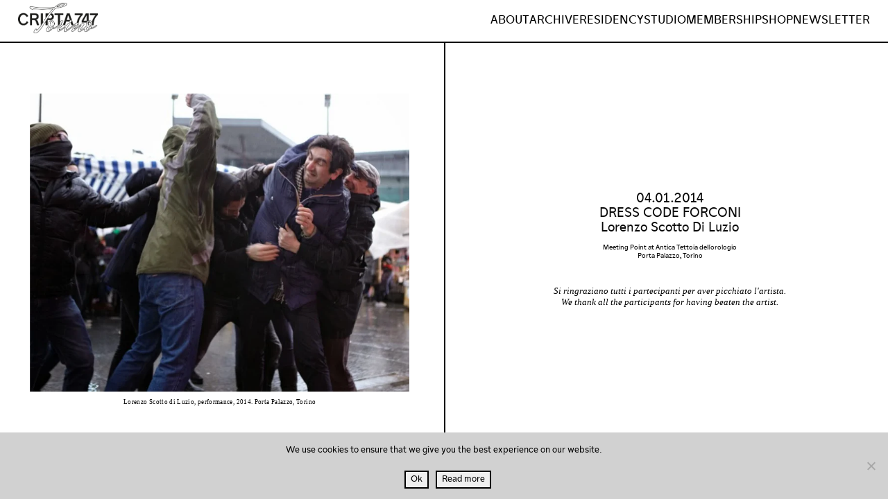

--- FILE ---
content_type: text/html; charset=UTF-8
request_url: https://www.cripta747.it/lorenzo-scotto-di-luzio-dress-code-forconi/
body_size: 54407
content:
<!DOCTYPE html>
<html lang="en-US">
<head>
<meta charset="UTF-8">
<meta name="viewport" content="width=device-width, initial-scale=1.0, minimum-scale=1.0, maximum-scale=5.0, user-scalable=yes, viewport-fit=cover">

<title>CRIPTA747 — 04.01.2014</title>
<meta name='robots' content='max-image-preview:large' />
	<style>img:is([sizes="auto" i], [sizes^="auto," i]) { contain-intrinsic-size: 3000px 1500px }</style>
	<meta name="referrer" content="strict-origin-when-cross-origin"><link rel="alternate" type="application/rss+xml" title="CRIPTA747 &raquo; 04.01.2014 Comments Feed" href="https://www.cripta747.it/lorenzo-scotto-di-luzio-dress-code-forconi/feed/" />
<link rel='stylesheet' id='frontend-style-css' href='https://www.cripta747.it/wp-content/themes/lay/frontend/assets/css/frontend.style.css?ver=9.9.4' type='text/css' media='all' />
<style id='frontend-style-inline-css' type='text/css'>
/* essential styles that need to be in head */
		html{
			overflow-y: scroll;
			/* needs to be min-height: 100% instead of height: 100%. doing height: 100% can cause a bug when doing scroll in jQuery for html,body  */
			min-height: 100%;
			/* prevent anchor font size from changing when rotating iphone to landscape mode */
			/* also: https://stackoverflow.com/questions/49589861/is-there-a-non-hacky-way-to-prevent-pinch-zoom-on-ios-11-3-safari */
			-webkit-text-size-adjust: none;
			/* prevent overflow while loading */
			overflow-x: hidden!important;
		}
		body{
			background-color: white;
			transition: background-color 300ms ease;
			min-height: 100%;
			margin: 0;
			width: 100%;
		}
		/* lay image opacity css */
		#search-results-region img.setsizes{opacity: 0;}#search-results-region img.lay-gif{opacity: 0;}#search-results-region img.lay-image-original{opacity: 0;}#search-results-region img.carousel-img{opacity: 0;}#search-results-region video.video-lazyload{opacity: 0;}#search-results-region img.setsizes.loaded{opacity: 1;}#search-results-region img.loaded-error{opacity: 1;}#search-results-region img.lay-gif.loaded{opacity: 1;}#search-results-region img.lay-image-original.loaded{opacity: 1;}#search-results-region img.carousel-img.loaded{opacity: 1;}#search-results-region video.loaded{opacity: 1;}.col img.setsizes{opacity: 0;}.col img.lay-gif{opacity: 0;}.col img.lay-image-original{opacity: 0;}.col img.carousel-img{opacity: 0;}.col video.video-lazyload{opacity: 0;}.col img.setsizes.loaded{opacity: 1;}.col img.loaded-error{opacity: 1;}.col img.lay-gif.loaded{opacity: 1;}.col img.lay-image-original.loaded{opacity: 1;}.col img.carousel-img.loaded{opacity: 1;}.col video.loaded{opacity: 1;}.project-arrow img.setsizes{opacity: 0;}.project-arrow img.lay-gif{opacity: 0;}.project-arrow img.lay-image-original{opacity: 0;}.project-arrow img.carousel-img{opacity: 0;}.project-arrow video.video-lazyload{opacity: 0;}.project-arrow img.setsizes.loaded{opacity: 1;}.project-arrow img.loaded-error{opacity: 1;}.project-arrow img.lay-gif.loaded{opacity: 1;}.project-arrow img.lay-image-original.loaded{opacity: 1;}.project-arrow img.carousel-img.loaded{opacity: 1;}.project-arrow video.loaded{opacity: 1;}.background-image img.setsizes{opacity: 0;}.background-image img.lay-gif{opacity: 0;}.background-image img.lay-image-original{opacity: 0;}.background-image img.carousel-img{opacity: 0;}.background-image video.video-lazyload{opacity: 0;}.background-image img.setsizes.loaded{opacity: 1;}.background-image img.loaded-error{opacity: 1;}.background-image img.lay-gif.loaded{opacity: 1;}.background-image img.lay-image-original.loaded{opacity: 1;}.background-image img.carousel-img.loaded{opacity: 1;}.background-image video.loaded{opacity: 1;}.background-video img.setsizes{opacity: 0;}.background-video img.lay-gif{opacity: 0;}.background-video img.lay-image-original{opacity: 0;}.background-video img.carousel-img{opacity: 0;}.background-video video.video-lazyload{opacity: 0;}.background-video img.setsizes.loaded{opacity: 1;}.background-video img.loaded-error{opacity: 1;}.background-video img.lay-gif.loaded{opacity: 1;}.background-video img.lay-image-original.loaded{opacity: 1;}.background-video img.carousel-img.loaded{opacity: 1;}.background-video video.loaded{opacity: 1;}
		/* phone menu breakpoint above */
		@media (min-width: 801px){
			
nav.mobile-nav {
  display: none;
}

.lay-mobile-icons-wrap {
  display: none;
  white-space: nowrap;
}

.mobile-title {
  display: none;
}

nav.laynav li {
  display: inline-block;
}

nav.laynav {
  white-space: nowrap;
}

.navbar {
  position: fixed;
  z-index: 10;
  width: 100%;
  transform: translateZ(0);
}

.sitetitle.txt .sitetitle-txt-inner span,
nav.laynav span {
  text-decoration-style: underline;
}

.sitetitle.txt .sitetitle-txt-inner {
  margin-top: 0;
  margin-bottom: 0;
}

nav.laynav {
  z-index: 20;
  line-height: 1;
}
nav.laynav .span-wrap {
  display: inline-block;
}
nav.laynav ul {
  list-style-type: none;
  margin: 0;
  padding: 0;
  font-size: 0;
  display: flex;
}
nav.laynav a {
  text-decoration: none;
}
nav.laynav li {
  vertical-align: top;
}
nav.laynav li:last-child {
  margin-right: 0 !important;
  margin-bottom: 0 !important;
}

.nav-pill {
  position: absolute;
  z-index: -1;
  box-sizing: content-box;
  opacity: 0;
}

.nav-pill.nav-opacity-pill-transition {
  transition: opacity 0.7s ease-in-out;
}

.nav-pill.nav-pill-transition {
  transition: transform 0.7s cubic-bezier(0.93, 0, 0.4, 1.17), width 0.7s cubic-bezier(0.93, 0, 0.4, 1.17), opacity 0.7s ease-in-out;
}

		}
		/* phone menu breakpoint under */
		@media (max-width: 800px){
			
body.mobile-menu-style_1.mobile-menu-has-animation.mobile-menu-animation-possible.animate-mobile-menu nav.mobile-nav {
  transition: transform 300ms cubic-bezier(0.52, 0.16, 0.24, 1);
}

.mobile-title.text {
  line-height: 1 !important;
}

body.mobile-menu-style_1 nav.mobile-nav::-webkit-scrollbar {
  display: none;
}
body.mobile-menu-style_1 nav.mobile-nav {
  scrollbar-width: none;
}
body.mobile-menu-style_1 nav.mobile-nav {
  transform: translateY(-99999px);
  overflow-y: scroll;
  -webkit-overflow-scrolling: touch;
  white-space: normal;
  width: 100%;
  top: 0;
  left: 0;
  bottom: auto;
}
body.mobile-menu-style_1 nav.mobile-nav .current-menu-item {
  opacity: 1;
}
body.mobile-menu-style_1 nav.mobile-nav li {
  display: block;
  margin-right: 0;
  margin-bottom: 0;
  padding: 0;
}
body.mobile-menu-style_1 nav.mobile-nav li a {
  display: block;
  opacity: 1;
  border-bottom-style: solid;
  border-bottom-width: 1px;
  transition: background-color 200ms ease;
  margin: 0;
}
body.mobile-menu-style_1 nav.mobile-nav li a:hover {
  opacity: 1;
}
body.mobile-menu-style_1 nav.mobile-nav li a .span-wrap {
  border-bottom: none;
}
body.mobile-menu-style_1 nav.mobile-nav li a:hover .span-wrap {
  border-bottom: none;
}

body.mobile-menu-style_2.mobile-menu-has-animation.mobile-menu-animation-possible nav.mobile-nav {
  transition: transform 500ms cubic-bezier(0.52, 0.16, 0.24, 1);
}

body.mobile-menu-style_2 .laynav .burger-wrap {
  position: absolute;
  right: 0;
  top: 0;
}
body.mobile-menu-style_2 nav.mobile-nav.active {
  transform: translateX(0);
}
body.mobile-menu-style_2 nav.mobile-nav::-webkit-scrollbar {
  display: none;
}
body.mobile-menu-style_2 nav.mobile-nav {
  scrollbar-width: none;
}
body.mobile-menu-style_2 nav.mobile-nav {
  box-sizing: border-box;
  z-index: 35;
  top: 0;
  height: 100vh;
  overflow-y: scroll;
  -webkit-overflow-scrolling: touch;
  white-space: normal;
  width: 100%;
  transform: translateX(100%);
}
body.mobile-menu-style_2 nav.mobile-nav li a {
  display: block;
  margin: 0;
  box-sizing: border-box;
  width: 100%;
}

body.mobile-menu-style_3.mobile-menu-has-animation.mobile-menu-animation-possible .mobile-nav ul {
  opacity: 0;
  transition: opacity 300ms cubic-bezier(0.52, 0.16, 0.24, 1) 200ms;
}

body.mobile-menu-style_3.mobile-menu-has-animation.mobile-menu-animation-possible.mobile-menu-open .mobile-nav ul {
  opacity: 1;
}

body.mobile-menu-style_3.mobile-menu-has-animation.mobile-menu-animation-possible nav.mobile-nav {
  transition: height 500ms cubic-bezier(0.52, 0.16, 0.24, 1);
}

body.mobile-menu-style_3 nav.mobile-nav.active {
  transform: translateX(0);
}
body.mobile-menu-style_3 nav.mobile-nav::-webkit-scrollbar {
  display: none;
}
body.mobile-menu-style_3 nav.mobile-nav {
  scrollbar-width: none;
}
body.mobile-menu-style_3 nav.mobile-nav {
  width: 100%;
  height: 0;
  box-sizing: border-box;
  z-index: 33;
  overflow-y: scroll;
  -webkit-overflow-scrolling: touch;
  white-space: normal;
  width: 100%;
}
body.mobile-menu-style_3 nav.mobile-nav li a {
  display: block;
  margin: 0;
  box-sizing: border-box;
  width: 100%;
}

body.mobile-menu-style_4.mobile-menu-has-animation.mobile-menu-animation-possible.animate-mobile-menu nav.mobile-nav {
  transition: transform 300ms cubic-bezier(0.52, 0.16, 0.24, 1);
}

body.mobile-menu-style_4 nav.mobile-nav::-webkit-scrollbar {
  display: none;
}
body.mobile-menu-style_4 nav.mobile-nav {
  scrollbar-width: none;
}
body.mobile-menu-style_4 nav.mobile-nav {
  width: 100%;
  height: 0;
  box-sizing: border-box;
  z-index: 29;
  overflow-y: scroll;
  -webkit-overflow-scrolling: touch;
  white-space: normal;
  width: 100%;
}
body.mobile-menu-style_4 nav.mobile-nav li a {
  display: block;
  margin: 0;
  box-sizing: border-box;
  width: 100%;
}

/**
 * Toggle Switch Globals
 *
 * All switches should take on the class `c-hamburger` as well as their
 * variant that will give them unique properties. This class is an overview
 * class that acts as a reset for all versions of the icon.
 */
.mobile-menu-style_1 .burger-wrap,
.mobile-menu-style_3 .burger-wrap,
.mobile-menu-style_4 .burger-wrap {
  z-index: 33;
}

.lay-mobile-icons-wrap {
  z-index: 33;
  top: 0;
  vertical-align: top;
}

.burger-wrap.right {
  padding-left: 10px;
}

.burger-wrap.left {
  padding-right: 10px;
}

.burger-wrap {
  font-size: 0;
  box-sizing: border-box;
  display: inline-block;
  cursor: pointer;
  vertical-align: top;
}

.burger-inner {
  position: relative;
}

.burger-default {
  border-radius: 0;
  overflow: hidden;
  margin: 0;
  padding: 0;
  width: 25px;
  height: 20px;
  font-size: 0;
  -webkit-appearance: none;
  -moz-appearance: none;
  appearance: none;
  box-shadow: none;
  border-radius: none;
  border: none;
  cursor: pointer;
  background-color: transparent;
}

.burger-default:focus {
  outline: none;
}

.burger-default span {
  display: block;
  position: absolute;
  left: 0;
  right: 0;
  background-color: #000;
}

.default .burger-default span {
  height: 2px;
  top: 9px;
}
.default .burger-default span::before,
.default .burger-default span::after {
  height: 2px;
}
.default .burger-default span::before {
  top: -9px;
}
.default .burger-default span::after {
  bottom: -9px;
}

.default_thin .burger-default span {
  height: 1px;
  top: 9px;
}
.default_thin .burger-default span::before,
.default_thin .burger-default span::after {
  height: 1px;
}
.default_thin .burger-default span::before {
  top: -6px;
}
.default_thin .burger-default span::after {
  bottom: -6px;
}

.burger-default span::before,
.burger-default span::after {
  position: absolute;
  display: block;
  left: 0;
  width: 100%;
  background-color: #000;
  content: "";
}

/**
 * Style 2
 *
 * Hamburger to "x" (htx). Takes on a hamburger shape, bars slide
 * down to center and transform into an "x".
 */
.burger-has-animation .burger-default {
  transition: background 0.2s;
}
.burger-has-animation .burger-default span {
  transition: background-color 0.2s 0s;
}
.burger-has-animation .burger-default span::before,
.burger-has-animation .burger-default span::after {
  transition-timing-function: cubic-bezier(0.04, 0.04, 0.12, 0.96);
  transition-duration: 0.2s, 0.2s;
  transition-delay: 0.2s, 0s;
}
.burger-has-animation .burger-default span::before {
  transition-property: top, transform;
  -webkit-transition-property: top, -webkit-transform;
}
.burger-has-animation .burger-default span::after {
  transition-property: bottom, transform;
  -webkit-transition-property: bottom, -webkit-transform;
}
.burger-has-animation .burger-default.active span::before,
.burger-has-animation .burger-default.active span::after {
  transition-delay: 0s, 0.2s;
}

/* active state, i.e. menu open */
.burger-default.active span {
  background-color: transparent !important;
}

.burger-default.active span::before {
  transform: rotate(45deg);
  top: 0;
}

.burger-default.active span::after {
  transform: rotate(-45deg);
  bottom: 0;
}

.mobile-menu-icon {
  z-index: 31;
}

.mobile-menu-icon {
  cursor: pointer;
}

.burger-custom-wrap-close {
  display: none;
}

body.mobile-menu-style_2 .mobile-nav .burger-custom-wrap-close {
  display: inline-block;
}
body.mobile-menu-style_2 .burger-custom-wrap-open {
  display: inline-block;
}

body.mobile-menu-open.mobile-menu-style_3 .burger-custom-wrap-close,
body.mobile-menu-open.mobile-menu-style_4 .burger-custom-wrap-close,
body.mobile-menu-open.mobile-menu-style_1 .burger-custom-wrap-close {
  display: inline-block;
}
body.mobile-menu-open.mobile-menu-style_3 .burger-custom-wrap-open,
body.mobile-menu-open.mobile-menu-style_4 .burger-custom-wrap-open,
body.mobile-menu-open.mobile-menu-style_1 .burger-custom-wrap-open {
  display: none;
}

/**
 * Toggle Switch Globals
 *
 * All switches should take on the class `c-hamburger` as well as their
 * variant that will give them unique properties. This class is an overview
 * class that acts as a reset for all versions of the icon.
 */
body.mobile_menu_bar_not_hidden .lay-mobile-icons-wrap.contains-cart-icon .burger-wrap-new {
  padding-top: 6px;
}

.burger-wrap-new.burger-wrap {
  padding-left: 5px;
  padding-right: 5px;
}

.lay-mobile-icons-wrap.contains-cart-icon.custom-burger .lay-cart-icon-wrap {
  padding-top: 0;
}

.burger-new {
  border-radius: 0;
  overflow: hidden;
  margin: 0;
  padding: 0;
  width: 30px;
  height: 30px;
  font-size: 0;
  -webkit-appearance: none;
  -moz-appearance: none;
  appearance: none;
  box-shadow: none;
  border-radius: none;
  border: none;
  cursor: pointer;
  background-color: transparent;
}

.burger-new:focus {
  outline: none;
}

.burger-new .bread-top,
.burger-new .bread-bottom {
  transform: none;
  z-index: 4;
  position: absolute;
  z-index: 3;
  top: 0;
  left: 0;
  width: 30px;
  height: 30px;
}

.burger-has-animation .bread-top,
.burger-has-animation .bread-bottom {
  transition: transform 0.1806s cubic-bezier(0.04, 0.04, 0.12, 0.96);
}
.burger-has-animation .bread-crust-bottom,
.burger-has-animation .bread-crust-top {
  transition: transform 0.1596s cubic-bezier(0.52, 0.16, 0.52, 0.84) 0.1008s;
}
.burger-has-animation .burger-new.active .bread-top,
.burger-has-animation .burger-new.active .bread-bottom {
  transition: transform 0.3192s cubic-bezier(0.04, 0.04, 0.12, 0.96) 0.1008s;
}
.burger-has-animation .burger-new.active .bread-crust-bottom,
.burger-has-animation .burger-new.active .bread-crust-top {
  transition: transform 0.1806s cubic-bezier(0.04, 0.04, 0.12, 0.96);
}

.burger-new .bread-crust-top,
.burger-new .bread-crust-bottom {
  display: block;
  width: 17px;
  height: 1px;
  background: #000;
  position: absolute;
  left: 7px;
  z-index: 1;
}

.bread-crust-top {
  top: 14px;
  transform: translateY(-3px);
}

.bread-crust-bottom {
  bottom: 14px;
  transform: translateY(3px);
}

.burger-new.active .bread-top {
  transform: rotate(45deg);
}
.burger-new.active .bread-crust-bottom {
  transform: none;
}
.burger-new.active .bread-bottom {
  transform: rotate(-45deg);
}
.burger-new.active .bread-crust-top {
  transform: none;
}

body.mobile-menu-pill_menu_style .burger-wrap,
body.mobile-menu-pill_menu_style .mobile-menu-close-custom {
  display: none;
}
body.mobile-menu-pill_menu_style nav.mobile-nav {
  z-index: 35;
  line-height: 1;
  white-space: nowrap;
}

.mobile-menu-style-pill_menu_style ul {
  display: flex;
}

.mobile-menu-pill {
  position: absolute;
  z-index: -1;
  box-sizing: content-box;
  opacity: 0;
}

.mobile-menu-pill.mobile-menu-opacity-pill-transition {
  transition: opacity 0.7s ease-in-out;
}

.mobile-menu-pill.mobile-menu-pill-transition {
  transition: transform 0.7s cubic-bezier(0.93, 0, 0.4, 1.17), width 0.7s cubic-bezier(0.93, 0, 0.4, 1.17), opacity 0.7s ease-in-out;
}

.lay-fixed-header-hide-on-phone {
  display: none;
}

.tagline {
  display: none;
}

.title a,
.title {
  opacity: 1;
}

.sitetitle {
  display: none;
}

.navbar {
  display: block;
  top: 0;
  left: 0;
  bottom: auto;
  right: auto;
  width: 100%;
  z-index: 30;
  border-bottom-style: solid;
  border-bottom-width: 1px;
}

.mobile-title.image {
  font-size: 0;
}

.mobile-title.text {
  line-height: 1;
  display: inline-flex;
}
.mobile-title.text > span {
  align-self: center;
}

.mobile-title {
  z-index: 31;
  display: inline-block;
  box-sizing: border-box;
}
.mobile-title img {
  box-sizing: border-box;
  height: 100%;
}

nav.primary,
nav.second_menu,
nav.third_menu,
nav.fourth_menu {
  display: none;
}

body.mobile-menu-style_desktop_menu .burger-wrap,
body.mobile-menu-style_desktop_menu .mobile-menu-close-custom {
  display: none;
}
body.mobile-menu-style_desktop_menu nav.mobile-nav {
  z-index: 35;
  line-height: 1;
  white-space: nowrap;
}
body.mobile-menu-style_desktop_menu nav.mobile-nav li {
  vertical-align: top;
}
body.mobile-menu-style_desktop_menu nav.mobile-nav li:last-child {
  margin-right: 0 !important;
  margin-bottom: 0 !important;
}
body.mobile-menu-style_desktop_menu nav.mobile-nav ul {
  list-style-type: none;
  margin: 0;
  padding: 0;
  font-size: 0;
}
body.mobile-menu-style_desktop_menu nav.mobile-nav a {
  text-decoration: none;
}
body.mobile-menu-style_desktop_menu nav.mobile-nav span {
  border-bottom-style: solid;
  border-bottom-width: 0;
}

.mobile_sitetitle_fade_out_when_scrolling_down {
  transition: all ease-in-out 300ms;
}

.mobile_sitetitle_move_away_when_scrolling_down {
  transition: all ease-in-out 300ms;
}

.mobile_menu_fade_out_when_scrolling_down {
  transition: all ease-in-out 300ms;
}

.mobile_menu_move_away_when_scrolling_down {
  transition: all ease-in-out 300ms;
}

.mobile_menubar_move_away_when_scrolling_down {
  transition: all ease-in-out 300ms;
}

.mobile_menubar_fade_out_when_scrolling_down {
  transition: all ease-in-out 300ms;
}

.mobile_menuicons_fade_out_when_scrolling_down {
  transition: all ease-in-out 300ms;
}

.mobile_menuicons_move_away_when_scrolling_down {
  transition: all ease-in-out 300ms;
}

body.lay-hide-phone-menu .mobile_sitetitle_fade_out_when_scrolling_down {
  opacity: 0;
  pointer-events: none;
}
body.lay-hide-phone-menu .mobile_menu_fade_out_when_scrolling_down {
  opacity: 0;
  pointer-events: none;
}
body.lay-hide-phone-menu .mobile_menubar_move_away_when_scrolling_down {
  transform: translateY(-100%);
}
body.lay-hide-phone-menu .mobile_menubar_fade_out_when_scrolling_down {
  opacity: 0 !important;
  pointer-events: none;
}
body.lay-hide-phone-menu .mobile_menuicons_fade_out_when_scrolling_down {
  opacity: 0 !important;
  pointer-events: none;
}
body.lay-hide-phone-menu .mobile_menuicons_move_away_when_scrolling_down {
  transform: translateY(-100%);
}

nav.laynav {
  z-index: 20;
  line-height: 1;
}
nav.laynav .span-wrap {
  display: inline-block;
}
nav.laynav ul {
  list-style-type: none;
  margin: 0;
  padding: 0;
  font-size: 0;
}
nav.laynav a {
  text-decoration: none;
}
nav.laynav li {
  vertical-align: top;
}
nav.laynav li:last-child {
  margin-right: 0 !important;
  margin-bottom: 0 !important;
}

		}
		/* lay media query styles */
		@media (min-width: 801px){
			
.column-wrap._100vh,
.column-wrap.rowcustomheight {
  display: flex;
}

#custom-phone-grid {
  display: none;
}

#footer-custom-phone-grid {
  display: none;
}

.cover-region-phone {
  display: none;
}

.row._100vh,
.row._100vh.empty {
  min-height: 100vh;
  min-height: 100svh;
}
.row._100vh .row-inner,
.row._100vh .column-wrap,
.row._100vh.empty .row-inner,
.row._100vh.empty .column-wrap {
  min-height: 100vh;
  min-height: 100svh;
}

.col.align-top {
  align-self: start;
}

.col.align-onethird {
  align-self: start;
}

.col.align-middle {
  align-self: center;
}

.col.align-twothirds {
  align-self: end;
}

.col.align-bottom {
  align-self: end;
}

.cover-region {
  position: sticky;
  z-index: 1;
  top: 0;
  left: 0;
  width: 100%;
  height: 100vh;
  height: 100svh;
}

.lay-sitewide-background-video-mobile {
  display: none;
}

.cover-down-arrow-desktop {
  display: block;
}

.cover-down-arrow-phone {
  display: none;
}

.col.type-vl.absolute-position {
  position: absolute !important;
  margin-left: 0 !important;
  z-index: 1;
}

/* 

100VH rows 

*/
.column-wrap._100vh > .col.absolute-position:not(.lay-sticky) {
  position: absolute !important;
  margin-left: 0 !important;
}

.column-wrap._100vh > .col.absolute-position.align-top:not(.lay-sticky) {
  top: 0;
}

.column-wrap._100vh > .col.absolute-position.align-bottom:not(.lay-sticky) {
  bottom: 0;
}

._100vh:not(.stack-element) > .type-html {
  position: absolute !important;
  margin-left: 0 !important;
  z-index: 1;
}

._100vh:not(.stack-element) > .type-html.align-top {
  top: 0;
}

._100vh:not(.stack-element) > .type-html.align-middle {
  top: 50%;
  transform: translateY(-50%);
}

._100vh:not(.stack-element) > .type-html.align-bottom {
  bottom: 0;
}

/* 

CUSTOM ROW HEIGHT 

*/
.column-wrap.rowcustomheight > .col.absolute-position:not(.lay-sticky) {
  position: absolute !important;
  margin-left: 0 !important;
  z-index: 1;
}

.rowcustomheight:not(.stack-element) > .type-html {
  position: absolute !important;
  margin-left: 0 !important;
  z-index: 1;
}

.rowcustomheight:not(.stack-element) > .type-html.align-top {
  top: 0;
}

.rowcustomheight:not(.stack-element) > .type-html.align-middle {
  top: 50%;
  transform: translateY(-50%);
}

.rowcustomheight:not(.stack-element) > .type-html.align-bottom {
  bottom: 0;
}

.lay-slide-from-top {
  top: 0;
  left: 0;
  right: 0;
  transform: translateY(-100.1%);
}

body.do-page-overlay-transition .lay-slide-from-top {
  transition: transform 500ms cubic-bezier(0.075, 0.82, 0.165, 1);
}

.lay-slide-from-left {
  top: 0;
  left: 0;
  bottom: 0;
  transform: translateX(-100.1%);
}

body.do-page-overlay-transition .lay-slide-from-left {
  transition: transform 500ms cubic-bezier(0.075, 0.82, 0.165, 1);
}

.lay-slide-from-right {
  top: 0;
  right: 0;
  transform: translateX(100.1%);
}

body.do-page-overlay-transition .lay-slide-from-right {
  transition: transform 500ms cubic-bezier(0.075, 0.82, 0.165, 1);
}

.lay-slide-from-bottom {
  left: 0;
  right: 0;
  bottom: 0;
  transform: translateY(100.1%);
}

body.do-page-overlay-transition .lay-slide-from-bottom {
  transition: transform 500ms cubic-bezier(0.075, 0.82, 0.165, 1);
}

.lay-fade {
  opacity: 0;
  top: 0;
  left: 0;
  right: 0;
  transform: translateY(-100.1%);
}

.lay-none {
  transform: translate(0, 0);
  top: 0;
  left: 0;
  pointer-events: none;
  opacity: 0;
}
.lay-none .row .col {
  pointer-events: none;
}

.lay-none-right {
  transform: translate(0, 0);
  top: 0;
  right: 0;
  pointer-events: none;
  opacity: 0;
}
.lay-none-right .row .col {
  pointer-events: none;
}

.lay-none-left {
  transform: translate(0, 0);
  top: 0;
  left: 0;
  pointer-events: none;
  opacity: 0;
}
.lay-none-left .row .col {
  pointer-events: none;
}

.lay-none-bottom {
  transform: translate(0, 0);
  bottom: 0;
  left: 0;
  right: 0;
  pointer-events: none;
  opacity: 0;
}
.lay-none-bottom .row .col {
  pointer-events: none;
}

.lay-none-top {
  transform: translate(0, 0);
  top: 0;
  left: 0;
  right: 0;
  pointer-events: none;
  opacity: 0;
}
.lay-none-top .row .col {
  pointer-events: none;
}

.lay-show-overlay.lay-slide-from-top {
  transform: translateY(0);
}

.lay-show-overlay.lay-slide-from-left {
  transform: translateX(0);
}

.lay-show-overlay.lay-slide-from-right {
  transform: translateX(0);
}

.lay-show-overlay.lay-slide-from-bottom {
  transform: translateY(0);
}

.lay-show-overlay.lay-fade {
  transform: translateY(0);
  animation: 350ms forwards overlayfadein;
  opacity: 1;
}

.lay-show-overlay.lay-fadeout {
  animation: 350ms forwards overlayfadeout;
}

.lay-show-overlay.lay-none,
.lay-show-overlay.lay-none-right,
.lay-show-overlay.lay-none-left,
.lay-show-overlay.lay-none-top,
.lay-show-overlay.lay-none-bottom {
  pointer-events: auto;
  opacity: 1;
}
.lay-show-overlay.lay-none .row .col,
.lay-show-overlay.lay-none-right .row .col,
.lay-show-overlay.lay-none-left .row .col,
.lay-show-overlay.lay-none-top .row .col,
.lay-show-overlay.lay-none-bottom .row .col {
  pointer-events: auto;
}

@keyframes overlayfadein {
  0% {
    opacity: 0;
  }
  100% {
    opacity: 1;
  }
}
@keyframes overlayfadeout {
  0% {
    opacity: 1;
  }
  100% {
    opacity: 0;
  }
}

			
.lay-woocommerce-headline {
  font-family: HelveticaNeue, Helvetica, sans-serif, -apple-system;
  margin-top: 0;
  font-size: 25px !important;
  letter-spacing: 0.02em;
  font-weight: 800;
  display: none;
}

html body.woocommerce-account #lay-woocommerce table.my_account_orders td:last-child {
  text-align: left !important;
}

.woocommerce #main .summary {
  font-size: 18px !important;
  letter-spacing: 0.02em;
  color: black !important;
  font-weight: 100 !important;
  line-height: 1.2 !important;
  font-family: HelveticaNeue, Helvetica, sans-serif, -apple-system !important;
}
.woocommerce #main .summary p {
  font-size: 18px !important;
  letter-spacing: 0.02em;
  color: black !important;
  font-weight: 100 !important;
  line-height: 1.2 !important;
  font-family: HelveticaNeue, Helvetica, sans-serif, -apple-system !important;
}

body.woocommerce-page .lay-content {
  min-height: 0 !important;
}

.woocommerce #main p {
  font-size: 15px;
}

.product-overview {
  margin: 0 20px;
}

body.privacy-policy #main {
  max-width: 1024px;
  width: 100%;
  margin-left: auto;
  margin-right: auto;
}

.lay-cart-icon-wrap {
  display: none;
}

.summary {
  padding-left: 20px;
}

/**
 * woocommerce-layout.scss
 * Applies layout to the default WooCommerce frontend design
 */
/**
 * Imports
 */
/**
 * Deprecated
 * Fallback for bourbon equivalent
 */
/**
 * Deprecated
 * Vendor prefix no longer required.
 */
/**
 * Deprecated
 * Vendor prefix no longer required.
 */
/**
 * Deprecated
 * Vendor prefix no longer required.
 */
/**
 * Deprecated
 * Vendor prefix no longer required.
 */
/**
 * Deprecated
 * Vendor prefix no longer required.
 */
/**
 * Deprecated
 * Vendor prefix no longer required.
 */
/**
 * Deprecated
 * Vendor prefix no longer required.
 */
/**
 * Deprecated
 * Vendor prefix no longer required.
 */
/**
 * Deprecated
 * Vendor prefix no longer required.
 */
/**
 * Deprecated
 * Vendor prefix no longer required.
 */
/**
 * Deprecated
 * Vendor prefix no longer required.
 */
/**
 * Deprecated
 * Use bourbon mixin instead `@include transform(scale(1.5));`
 */
/**
 * Deprecated
 * Use bourbon mixin instead `@include box-sizing(border-box);`
 */
/**
 * Objects
 */
/**
 * WooCommerce CSS Variables
 */
/**
 * Styling begins
 */
.woocommerce, .woocommerce-page {
  /**
   * General layout styles
   */
  /**
   * Product page
   */
  /**
   * Product loops
   */
  /**
   * Cart page
   */
  /**
   * Cart sidebar
   */
  /**
   * Forms
   */
  /**
   * oEmbeds
   */
}
.woocommerce .col2-set, .woocommerce-page .col2-set {
  *zoom: 1;
  width: 100%;
}
.woocommerce .col2-set::before, .woocommerce .col2-set::after, .woocommerce-page .col2-set::before, .woocommerce-page .col2-set::after {
  content: " ";
  display: table;
}
.woocommerce .col2-set::after, .woocommerce-page .col2-set::after {
  clear: both;
}
.woocommerce .col2-set .col-1, .woocommerce-page .col2-set .col-1 {
  float: left;
  width: 48%;
}
.woocommerce .col2-set .col-2, .woocommerce-page .col2-set .col-2 {
  float: right;
  width: 48%;
}
.woocommerce div.product div.images,
.woocommerce #content div.product div.images, .woocommerce-page div.product div.images,
.woocommerce-page #content div.product div.images {
  display: inline-block;
  width: 48%;
  max-width: 500px;
  vertical-align: top;
}
.woocommerce div.product div.thumbnails,
.woocommerce #content div.product div.thumbnails, .woocommerce-page div.product div.thumbnails,
.woocommerce-page #content div.product div.thumbnails {
  *zoom: 1;
}
.woocommerce div.product div.thumbnails::before, .woocommerce div.product div.thumbnails::after,
.woocommerce #content div.product div.thumbnails::before,
.woocommerce #content div.product div.thumbnails::after, .woocommerce-page div.product div.thumbnails::before, .woocommerce-page div.product div.thumbnails::after,
.woocommerce-page #content div.product div.thumbnails::before,
.woocommerce-page #content div.product div.thumbnails::after {
  content: " ";
  display: table;
}
.woocommerce div.product div.thumbnails::after,
.woocommerce #content div.product div.thumbnails::after, .woocommerce-page div.product div.thumbnails::after,
.woocommerce-page #content div.product div.thumbnails::after {
  clear: both;
}
.woocommerce div.product div.thumbnails.columns-1 a,
.woocommerce #content div.product div.thumbnails.columns-1 a, .woocommerce-page div.product div.thumbnails.columns-1 a,
.woocommerce-page #content div.product div.thumbnails.columns-1 a {
  width: 100%;
  margin-right: 0;
  float: none;
}
.woocommerce div.product div.thumbnails.columns-2 a,
.woocommerce #content div.product div.thumbnails.columns-2 a, .woocommerce-page div.product div.thumbnails.columns-2 a,
.woocommerce-page #content div.product div.thumbnails.columns-2 a {
  width: 48%;
}
.woocommerce div.product div.thumbnails.columns-4 a,
.woocommerce #content div.product div.thumbnails.columns-4 a, .woocommerce-page div.product div.thumbnails.columns-4 a,
.woocommerce-page #content div.product div.thumbnails.columns-4 a {
  width: 22.15%;
}
.woocommerce div.product div.thumbnails.columns-5 a,
.woocommerce #content div.product div.thumbnails.columns-5 a, .woocommerce-page div.product div.thumbnails.columns-5 a,
.woocommerce-page #content div.product div.thumbnails.columns-5 a {
  width: 16.9%;
}
.woocommerce div.product .woocommerce-tabs,
.woocommerce #content div.product .woocommerce-tabs, .woocommerce-page div.product .woocommerce-tabs,
.woocommerce-page #content div.product .woocommerce-tabs {
  clear: both;
}
.woocommerce div.product .woocommerce-tabs ul.tabs,
.woocommerce #content div.product .woocommerce-tabs ul.tabs, .woocommerce-page div.product .woocommerce-tabs ul.tabs,
.woocommerce-page #content div.product .woocommerce-tabs ul.tabs {
  *zoom: 1;
}
.woocommerce div.product .woocommerce-tabs ul.tabs::before, .woocommerce div.product .woocommerce-tabs ul.tabs::after,
.woocommerce #content div.product .woocommerce-tabs ul.tabs::before,
.woocommerce #content div.product .woocommerce-tabs ul.tabs::after, .woocommerce-page div.product .woocommerce-tabs ul.tabs::before, .woocommerce-page div.product .woocommerce-tabs ul.tabs::after,
.woocommerce-page #content div.product .woocommerce-tabs ul.tabs::before,
.woocommerce-page #content div.product .woocommerce-tabs ul.tabs::after {
  content: " ";
  display: table;
}
.woocommerce div.product .woocommerce-tabs ul.tabs::after,
.woocommerce #content div.product .woocommerce-tabs ul.tabs::after, .woocommerce-page div.product .woocommerce-tabs ul.tabs::after,
.woocommerce-page #content div.product .woocommerce-tabs ul.tabs::after {
  clear: both;
}
.woocommerce div.product .woocommerce-tabs ul.tabs li,
.woocommerce #content div.product .woocommerce-tabs ul.tabs li, .woocommerce-page div.product .woocommerce-tabs ul.tabs li,
.woocommerce-page #content div.product .woocommerce-tabs ul.tabs li {
  display: inline-block;
}
.woocommerce div.product #reviews .comment,
.woocommerce #content div.product #reviews .comment, .woocommerce-page div.product #reviews .comment,
.woocommerce-page #content div.product #reviews .comment {
  *zoom: 1;
}
.woocommerce div.product #reviews .comment::before, .woocommerce div.product #reviews .comment::after,
.woocommerce #content div.product #reviews .comment::before,
.woocommerce #content div.product #reviews .comment::after, .woocommerce-page div.product #reviews .comment::before, .woocommerce-page div.product #reviews .comment::after,
.woocommerce-page #content div.product #reviews .comment::before,
.woocommerce-page #content div.product #reviews .comment::after {
  content: " ";
  display: table;
}
.woocommerce div.product #reviews .comment::after,
.woocommerce #content div.product #reviews .comment::after, .woocommerce-page div.product #reviews .comment::after,
.woocommerce-page #content div.product #reviews .comment::after {
  clear: both;
}
.woocommerce div.product #reviews .comment img,
.woocommerce #content div.product #reviews .comment img, .woocommerce-page div.product #reviews .comment img,
.woocommerce-page #content div.product #reviews .comment img {
  float: right;
  height: auto;
}
.woocommerce ul.products li.product, .woocommerce-page ul.products li.product {
  padding: 0;
  position: relative;
}
.woocommerce ul.products.columns-1 li.product, .woocommerce-page ul.products.columns-1 li.product {
  width: 100%;
  margin-right: 0;
}
.woocommerce ul.products.columns-2 li.product, .woocommerce-page ul.products.columns-2 li.product {
  width: 48%;
}
.woocommerce ul.products.columns-3 li.product, .woocommerce-page ul.products.columns-3 li.product {
  width: 30.75%;
}
.woocommerce ul.products.columns-5 li.product, .woocommerce-page ul.products.columns-5 li.product {
  width: 16.95%;
}
.woocommerce ul.products.columns-6 li.product, .woocommerce-page ul.products.columns-6 li.product {
  width: 13.5%;
}
.woocommerce.columns-1 ul.products li.product, .woocommerce-page.columns-1 ul.products li.product {
  width: 100%;
  margin-right: 0;
}
.woocommerce.columns-2 ul.products li.product, .woocommerce-page.columns-2 ul.products li.product {
  width: 48%;
}
.woocommerce.columns-3 ul.products li.product, .woocommerce-page.columns-3 ul.products li.product {
  width: 30.75%;
}
.woocommerce.columns-5 ul.products li.product, .woocommerce-page.columns-5 ul.products li.product {
  width: 16.95%;
}
.woocommerce.columns-6 ul.products li.product, .woocommerce-page.columns-6 ul.products li.product {
  width: 13.5%;
}
.woocommerce .woocommerce-result-count, .woocommerce-page .woocommerce-result-count {
  float: left;
}
.woocommerce .woocommerce-ordering, .woocommerce-page .woocommerce-ordering {
  float: right;
}
.woocommerce .woocommerce-pagination ul.page-numbers, .woocommerce-page .woocommerce-pagination ul.page-numbers {
  *zoom: 1;
}
.woocommerce .woocommerce-pagination ul.page-numbers::before, .woocommerce .woocommerce-pagination ul.page-numbers::after, .woocommerce-page .woocommerce-pagination ul.page-numbers::before, .woocommerce-page .woocommerce-pagination ul.page-numbers::after {
  content: " ";
  display: table;
}
.woocommerce .woocommerce-pagination ul.page-numbers::after, .woocommerce-page .woocommerce-pagination ul.page-numbers::after {
  clear: both;
}
.woocommerce .woocommerce-pagination ul.page-numbers li, .woocommerce-page .woocommerce-pagination ul.page-numbers li {
  display: inline-block;
}
.woocommerce table.cart img,
.woocommerce #content table.cart img, .woocommerce-page table.cart img,
.woocommerce-page #content table.cart img {
  height: auto;
}
.woocommerce table.cart td.actions,
.woocommerce #content table.cart td.actions, .woocommerce-page table.cart td.actions,
.woocommerce-page #content table.cart td.actions {
  text-align: right;
}
.woocommerce table.cart td.actions .input-text,
.woocommerce #content table.cart td.actions .input-text, .woocommerce-page table.cart td.actions .input-text,
.woocommerce-page #content table.cart td.actions .input-text {
  width: 80px;
}
.woocommerce table.cart td.actions .coupon,
.woocommerce #content table.cart td.actions .coupon, .woocommerce-page table.cart td.actions .coupon,
.woocommerce-page #content table.cart td.actions .coupon {
  float: left;
}
.woocommerce table.cart td.actions .coupon label,
.woocommerce #content table.cart td.actions .coupon label, .woocommerce-page table.cart td.actions .coupon label,
.woocommerce-page #content table.cart td.actions .coupon label {
  display: none;
}
.woocommerce .cart-collaterals, .woocommerce-page .cart-collaterals {
  *zoom: 1;
  width: 100%;
}
.woocommerce .cart-collaterals::before, .woocommerce .cart-collaterals::after, .woocommerce-page .cart-collaterals::before, .woocommerce-page .cart-collaterals::after {
  content: " ";
  display: table;
}
.woocommerce .cart-collaterals::after, .woocommerce-page .cart-collaterals::after {
  clear: both;
}
.woocommerce .cart-collaterals .related, .woocommerce-page .cart-collaterals .related {
  width: 30.75%;
  float: left;
}
.woocommerce .cart-collaterals .cross-sells, .woocommerce-page .cart-collaterals .cross-sells {
  width: 48%;
  float: left;
}
.woocommerce .cart-collaterals .cross-sells ul.products, .woocommerce-page .cart-collaterals .cross-sells ul.products {
  float: none;
}
.woocommerce .cart-collaterals .cross-sells ul.products li, .woocommerce-page .cart-collaterals .cross-sells ul.products li {
  width: 48%;
}
.woocommerce .cart-collaterals .shipping_calculator, .woocommerce-page .cart-collaterals .shipping_calculator {
  width: 48%;
  *zoom: 1;
  clear: right;
  float: right;
}
.woocommerce .cart-collaterals .shipping_calculator::before, .woocommerce .cart-collaterals .shipping_calculator::after, .woocommerce-page .cart-collaterals .shipping_calculator::before, .woocommerce-page .cart-collaterals .shipping_calculator::after {
  content: " ";
  display: table;
}
.woocommerce .cart-collaterals .shipping_calculator::after, .woocommerce-page .cart-collaterals .shipping_calculator::after {
  clear: both;
}
.woocommerce .cart-collaterals .shipping_calculator .col2-set .col-1,
.woocommerce .cart-collaterals .shipping_calculator .col2-set .col-2, .woocommerce-page .cart-collaterals .shipping_calculator .col2-set .col-1,
.woocommerce-page .cart-collaterals .shipping_calculator .col2-set .col-2 {
  width: 47%;
}
.woocommerce ul.cart_list li,
.woocommerce ul.product_list_widget li, .woocommerce-page ul.cart_list li,
.woocommerce-page ul.product_list_widget li {
  *zoom: 1;
}
.woocommerce ul.cart_list li::before, .woocommerce ul.cart_list li::after,
.woocommerce ul.product_list_widget li::before,
.woocommerce ul.product_list_widget li::after, .woocommerce-page ul.cart_list li::before, .woocommerce-page ul.cart_list li::after,
.woocommerce-page ul.product_list_widget li::before,
.woocommerce-page ul.product_list_widget li::after {
  content: " ";
  display: table;
}
.woocommerce ul.cart_list li::after,
.woocommerce ul.product_list_widget li::after, .woocommerce-page ul.cart_list li::after,
.woocommerce-page ul.product_list_widget li::after {
  clear: both;
}
.woocommerce ul.cart_list li img,
.woocommerce ul.product_list_widget li img, .woocommerce-page ul.cart_list li img,
.woocommerce-page ul.product_list_widget li img {
  float: right;
  height: auto;
}
.woocommerce form .form-row, .woocommerce-page form .form-row {
  *zoom: 1;
}
.woocommerce form .form-row::before, .woocommerce form .form-row::after, .woocommerce-page form .form-row::before, .woocommerce-page form .form-row::after {
  content: " ";
  display: table;
}
.woocommerce form .form-row::after, .woocommerce-page form .form-row::after {
  clear: both;
}
.woocommerce form .form-row label, .woocommerce-page form .form-row label {
  display: block;
}
.woocommerce form .form-row label.checkbox, .woocommerce-page form .form-row label.checkbox {
  display: inline;
}
.woocommerce form .form-row select, .woocommerce-page form .form-row select {
  width: 100%;
}
.woocommerce form .form-row .input-text, .woocommerce-page form .form-row .input-text {
  box-sizing: border-box;
  width: 100%;
}
.woocommerce form .form-row-first,
.woocommerce form .form-row-last, .woocommerce-page form .form-row-first,
.woocommerce-page form .form-row-last {
  width: 47%;
  overflow: visible;
}
.woocommerce form .form-row-first, .woocommerce-page form .form-row-first {
  float: left;
  /*rtl:raw:
  float: right;
  */
}
.woocommerce form .form-row-last, .woocommerce-page form .form-row-last {
  float: right;
}
.woocommerce form .form-row-wide, .woocommerce-page form .form-row-wide {
  clear: both;
}
.woocommerce .woocommerce-billing-fields,
.woocommerce .woocommerce-shipping-fields, .woocommerce-page .woocommerce-billing-fields,
.woocommerce-page .woocommerce-shipping-fields {
  *zoom: 1;
}
.woocommerce .woocommerce-billing-fields::before, .woocommerce .woocommerce-billing-fields::after,
.woocommerce .woocommerce-shipping-fields::before,
.woocommerce .woocommerce-shipping-fields::after, .woocommerce-page .woocommerce-billing-fields::before, .woocommerce-page .woocommerce-billing-fields::after,
.woocommerce-page .woocommerce-shipping-fields::before,
.woocommerce-page .woocommerce-shipping-fields::after {
  content: " ";
  display: table;
}
.woocommerce .woocommerce-billing-fields::after,
.woocommerce .woocommerce-shipping-fields::after, .woocommerce-page .woocommerce-billing-fields::after,
.woocommerce-page .woocommerce-shipping-fields::after {
  clear: both;
}
.woocommerce .woocommerce-terms-and-conditions, .woocommerce-page .woocommerce-terms-and-conditions {
  margin-bottom: 1.618em;
  padding: 1.618em;
}
.woocommerce .woocommerce-oembed, .woocommerce-page .woocommerce-oembed {
  position: relative;
}

.woocommerce-account .woocommerce-MyAccount-navigation {
  float: left;
  width: 30%;
}
.woocommerce-account .woocommerce-MyAccount-content {
  float: right;
  width: 68%;
}

/**
 * RTL styles.
 */
.rtl .woocommerce .col2-set .col-1, .rtl .woocommerce-page .col2-set .col-1 {
  float: right;
}
.rtl .woocommerce .col2-set .col-2, .rtl .woocommerce-page .col2-set .col-2 {
  float: left;
}

.lay-woocommerce-gallery {
  min-height: 1px;
}

body.single-product .lay-woocommerce-gallery.swiper-container {
  position: relative;
  --swiper-navigation-size: 30px;
  --swiper-theme-color: black;
}
body.single-product .lay-woocommerce-sticky .summary {
  position: sticky;
}
body.single-product #lay-woocommerce .summary {
  float: left;
}
body.single-product .lay-woocommerce-gallery {
  float: left;
}
body.single-product .lay-woocommerce-gallery img {
  width: 100%;
}
body.single-product .lay-woocommerce-single-product-wrap:after {
  content: "";
  display: table;
  clear: both;
}

.variations > div {
  margin-bottom: 20px;
}

.lay-woocommerce-single-product-wrap {
  width: 100%;
  max-width: 1920px;
  margin-left: auto;
  margin-right: auto;
}

.lay-woocommerce-gallery-thumbnail:last-child {
  margin-bottom: 0;
}

body.single-product #lay-woocommerce .lay-woocommerce-single-product-wrap.one_image_per_row .lay-woocommerce-gallery {
  width: 48.9%;
  display: inline-block;
}
body.single-product #lay-woocommerce .lay-woocommerce-single-product-wrap.one_image_per_row .lay-woocommerce-gallery div {
  width: 100%;
  display: block;
  margin-bottom: 2vw;
}
body.single-product #lay-woocommerce .lay-woocommerce-single-product-wrap.one_image_per_row .lay-woocommerce-gallery div:last-child {
  margin-bottom: 0;
}
body.single-product #lay-woocommerce .lay-woocommerce-single-product-wrap.one_image_per_row .lay-woocommerce-gallery .swiper-wrapper {
  margin-bottom: 0 !important;
}
body.single-product #lay-woocommerce .lay-woocommerce-single-product-wrap.one_image_per_row .lay-woocommerce-gallery .lay-woocommerce-gallery.swiper-container {
  position: relative;
}
body.single-product #lay-woocommerce .lay-woocommerce-single-product-wrap.one_image_per_row .lay-woocommerce-gallery .lay-woocommerce-gallery.swiper-container .swiper-pagination {
  display: none !important;
}
body.single-product #lay-woocommerce .lay-woocommerce-single-product-wrap.one_image_per_row .lay-woocommerce-gallery .lay-woocommerce-gallery.swiper-container .swiper-wrapper {
  display: block !important;
}
body.single-product #lay-woocommerce .lay-woocommerce-single-product-wrap.one_image_per_row .lay-woocommerce-gallery .swiper-pagination {
  display: none;
}

body.single-product #lay-woocommerce .lay-woocommerce-single-product-wrap.two_images_per_row .swiper-wrapper {
  margin-bottom: 0 !important;
}
body.single-product #lay-woocommerce .lay-woocommerce-single-product-wrap.two_images_per_row .lay-woocommerce-gallery.swiper-container {
  position: relative;
}
body.single-product #lay-woocommerce .lay-woocommerce-single-product-wrap.two_images_per_row .lay-woocommerce-gallery.swiper-container .swiper-pagination {
  display: none !important;
}
body.single-product #lay-woocommerce .lay-woocommerce-single-product-wrap.two_images_per_row .swiper-pagination {
  display: none;
}

@media (min-width: 1025px) {
  .summary {
    width: 450px;
  }
  .summary > * {
    max-width: 450px;
  }
  body.single-product #lay-woocommerce .lay-woocommerce-single-product-wrap.two_images_per_row .lay-woocommerce-gallery {
    width: 62vw;
    max-width: calc(100% - 450px);
    display: inline-block;
  }
  body.single-product #lay-woocommerce .lay-woocommerce-single-product-wrap.two_images_per_row .lay-woocommerce-gallery .swiper-slide {
    width: calc(50% - 1vw);
    display: inline-block;
  }
  body.single-product #lay-woocommerce .lay-woocommerce-single-product-wrap.two_images_per_row .lay-woocommerce-gallery .swiper-wrapper {
    display: flex !important;
    gap: 2vw;
    flex-wrap: wrap;
  }
  body.single-product #lay-woocommerce .lay-woocommerce-single-product-wrap.two_images_per_row .lay-woocommerce-gallery .swiper-slide {
    flex-shrink: 0;
  }
}
@media (max-width: 1024px) {
  .summary {
    width: 50%;
  }
  body.single-product #lay-woocommerce .lay-woocommerce-single-product-wrap.two_images_per_row .lay-woocommerce-gallery {
    width: 48.9%;
    display: inline-block;
  }
  body.single-product #lay-woocommerce .lay-woocommerce-single-product-wrap.two_images_per_row .lay-woocommerce-gallery .swiper-wrapper {
    display: block !important;
  }
  body.single-product #lay-woocommerce .lay-woocommerce-single-product-wrap.two_images_per_row .lay-woocommerce-gallery .swiper-slide {
    width: 100%;
    display: block;
    margin-bottom: 2vw;
  }
  body.single-product #lay-woocommerce .lay-woocommerce-single-product-wrap.two_images_per_row .lay-woocommerce-gallery .swiper-slide:last-child {
    margin-bottom: 0;
  }
  body.single-product #lay-woocommerce .lay-woocommerce-single-product-wrap.two_images_per_row .lay-woocommerce-gallery .swiper-slide:last-child {
    margin-bottom: 0;
  }
}
.lay-woocommerce-single-product-wrap.carousel_with_thumbnails {
  opacity: 0;
  transition: opacity 0.3s ease-in-out 0.2s;
}
.lay-woocommerce-single-product-wrap.carousel_with_thumbnails .lay-product-button-next,
.lay-woocommerce-single-product-wrap.carousel_with_thumbnails .lay-product-button-prev {
  display: block;
}
.lay-woocommerce-single-product-wrap.carousel_with_thumbnails .lay-product-button-next,
.lay-woocommerce-single-product-wrap.carousel_with_thumbnails .lay-product-button-prev {
  opacity: 0;
  transition: opacity 0.1s ease-in-out;
}
.lay-woocommerce-single-product-wrap.carousel_with_thumbnails .swiper-pagination {
  justify-content: center;
  opacity: 0;
  transition: opacity 0.1s ease-in-out;
}

.swiper-initialized.lay-woocommerce-single-product-wrap.carousel_with_thumbnails {
  opacity: 1;
}

body.single-product #lay-woocommerce .lay-woocommerce-single-product-wrap.carousel_with_thumbnails .lay-woocommerce-gallery {
  display: inline-block;
}
body.single-product #lay-woocommerce .lay-woocommerce-single-product-wrap.carousel_with_thumbnails .lay-woocommerce-gallery div:last-child {
  margin-bottom: 0;
}
body.single-product #lay-woocommerce .lay-woocommerce-single-product-wrap.carousel_with_thumbnails .lay-woocommerce-gallery .swiper-wrapper {
  display: inline-flex;
  vertical-align: top;
}
body.single-product #lay-woocommerce .lay-woocommerce-single-product-wrap.carousel_with_thumbnails .lay-woocommerce-gallery .swiper-wrapper {
  margin-bottom: 0 !important;
}
body.single-product #lay-woocommerce .lay-woocommerce-single-product-wrap.carousel_with_thumbnails .lay-woocommerce-gallery .swiper-container.lay-woocommerce-gallery {
  position: relative;
}
body.single-product #lay-woocommerce .lay-woocommerce-single-product-wrap.carousel_with_thumbnails .lay-woocommerce-gallery .swiper-wrapper.drag-cursor {
  cursor: grab;
}
body.single-product #lay-woocommerce .lay-woocommerce-single-product-wrap.carousel_with_thumbnails .lay-woocommerce-gallery .swiper-slide {
  box-sizing: border-box;
  width: 100%;
}

.carousel_with_thumbnails .swiper-pagination {
  display: none;
}

.lay-woocommerce-gallery-thumbnails {
  min-height: 1px;
  width: 120px;
  vertical-align: top;
  display: inline-block;
  margin-right: 15px;
  float: left;
  overflow-y: scroll;
  -webkit-overflow-scrolling: touch;
}

.lay-woocommerce-gallery-thumbnails::-webkit-scrollbar {
  display: none;
}

.lay-woocommerce-gallery-thumbnails {
  scrollbar-width: none; /* Firefox */
  -ms-overflow-style: none; /* Internet Explorer 10+ */
}

.lay-woocommerce-gallery-thumbnails {
  scrollbar-width: none;
}

.lay-woocommerce-gallery-thumbnail {
  opacity: 0.5;
  font-size: 0;
  margin-bottom: 15px;
}
.lay-woocommerce-gallery-thumbnail img {
  cursor: pointer;
  width: 100%;
}

.lay-woocommerce-gallery-thumbnail.active {
  opacity: 1;
}

.lay-woocommerce-gallery-thumbnail:hover {
  opacity: 1;
}

.lay-woocommerce-single-product-wrap.carousel {
  opacity: 0;
  transition: opacity 0.3s ease-in-out 0.2s;
}
.lay-woocommerce-single-product-wrap.carousel .lay-product-button-next,
.lay-woocommerce-single-product-wrap.carousel .lay-product-button-prev {
  display: block;
}
.lay-woocommerce-single-product-wrap.carousel .lay-product-button-next,
.lay-woocommerce-single-product-wrap.carousel .lay-product-button-prev {
  opacity: 0;
  transition: opacity 0.1s ease-in-out;
}
.lay-woocommerce-single-product-wrap.carousel .swiper-pagination {
  justify-content: center;
  opacity: 0;
  transition: opacity 0.1s ease-in-out;
}

.swiper-initialized.lay-woocommerce-single-product-wrap.carousel {
  opacity: 1;
}

body.single-product #lay-woocommerce .lay-woocommerce-single-product-wrap.carousel .lay-woocommerce-gallery {
  width: 48.9%;
  display: inline-block;
}
body.single-product #lay-woocommerce .lay-woocommerce-single-product-wrap.carousel .lay-woocommerce-gallery div {
  width: 100%;
}
body.single-product #lay-woocommerce .lay-woocommerce-single-product-wrap.carousel .lay-woocommerce-gallery div:last-child {
  margin-bottom: 0;
}
body.single-product #lay-woocommerce .lay-woocommerce-single-product-wrap.carousel .lay-woocommerce-gallery .swiper-wrapper {
  margin-bottom: 0 !important;
}
body.single-product #lay-woocommerce .lay-woocommerce-single-product-wrap.carousel .lay-woocommerce-gallery .swiper-container.lay-woocommerce-gallery {
  position: relative;
}
body.single-product #lay-woocommerce .lay-woocommerce-single-product-wrap.carousel .lay-woocommerce-gallery .carousel-height-custom .swiper-slide img {
  -o-object-fit: cover;
  object-fit: cover;
  -o-object-position: center;
  object-position: center;
  height: 100%;
  width: 100%;
}
body.single-product #lay-woocommerce .lay-woocommerce-single-product-wrap.carousel .lay-woocommerce-gallery .swiper-wrapper.drag-cursor {
  cursor: grab;
}
body.single-product #lay-woocommerce .lay-woocommerce-single-product-wrap.carousel .lay-woocommerce-gallery .swiper-slide {
  box-sizing: border-box;
  width: 100%;
}
body.single-product #lay-woocommerce .lay-woocommerce-single-product-wrap.carousel .lay-woocommerce-gallery .swiper-pagination-bullets {
  margin-top: 9px;
}

.lay-product-button-next,
.lay-product-button-prev {
  -webkit-user-select: none;
  -moz-user-select: none;
  user-select: none;
}

.lay-product-button-next,
.lay-product-button-prev {
  width: 45px;
  height: 45px;
  z-index: 2;
  position: absolute;
  top: 50%;
  padding: 0;
  border: none;
  background: transparent;
  cursor: pointer;
  transform: translateY(-50%);
}
.lay-product-button-next svg,
.lay-product-button-prev svg {
  position: absolute;
  left: 20%;
  top: 20%;
  width: 60%;
  height: 60%;
}

.lay-product-button-prev {
  left: 10px;
}

.lay-product-button-next {
  right: 10px;
}

.carousel-height-custom .swiper-slide img {
  -o-object-fit: cover;
  object-fit: cover;
  -o-object-position: center;
  object-position: center;
  height: 100%;
  width: 100%;
}

.woocommerce-page .lay-woocommerce-related-products-scroller .products::before {
  display: none;
  content: none;
}
.woocommerce-page .lay-woocommerce-related-products-scroller .products::after {
  display: none;
  content: none;
}
.woocommerce-page .lay-woocommerce-related-products-scroller .products {
  display: flex;
  flex-wrap: wrap;
}
.woocommerce-page .lay-woocommerce-related-products-scroller .products li.product {
  margin-right: 0;
}

.lay-woocommerce-gallery.swiper-container {
  padding-bottom: 30px;
}

.woocommerce-store-notice {
  position: relative;
  padding: 10px 35px;
  box-sizing: border-box;
}

body.lay-woocommerce-show-store-notice .sitetitle.position-top.is-fixed {
  position: absolute;
}
body.lay-woocommerce-show-store-notice .laynav.position-top.is-fixed {
  position: absolute;
}
body.lay-woocommerce-show-store-notice .navbar.position-top.is-fixed {
  position: absolute;
}

.woocommerce-message::before,
.woocommerce-info::before {
  color: black !important;
}

.woocommerce-message,
.woocommerce-info,
.woocommerce-error {
  color: black !important;
}

body.lay-woocommerce-show-store-notice .woocommerce-store-notice,
body.lay-woocommerce-show-store-notice p.demo_store {
  display: block !important;
}

body.lay-woocommerce-hide-store-notice .woocommerce-store-notice,
body.lay-woocommerce-hide-store-notice p.demo_store {
  display: none !important;
}

body.lay-woocommerce-store-notice-scrolled-down.lay-woocommerce-show-store-notice .sitetitle.position-top.is-fixed {
  position: fixed;
  margin-top: 0 !important;
}
body.lay-woocommerce-store-notice-scrolled-down.lay-woocommerce-show-store-notice .laynav.position-top.is-fixed {
  position: fixed;
  margin-top: 0 !important;
}
body.lay-woocommerce-store-notice-scrolled-down.lay-woocommerce-show-store-notice .navbar.position-top.is-fixed {
  position: fixed;
  margin-top: 0 !important;
}

.woocommerce-notices-wrapper {
  bottom: 20px;
}

.woocommerce-notices-wrapper div:last-child {
  margin-bottom: 0 !important;
}

#lay-woocommerce .checkout h3 {
  line-height: 1;
  margin-bottom: 43px;
  margin-top: 43px;
}

.xoo-wsc-container .xoo-wsc-qty-price {
  position: relative;
}
.xoo-wsc-container .xoo-wsc-qty-price > span:last-child {
  left: 6em;
  position: absolute;
}
.xoo-wsc-container .xoo-wsc-pprice {
  position: relative;
}
.xoo-wsc-container .xoo-wsc-pprice > .woocommerce-Price-amount {
  position: absolute;
  left: 6em;
}
.xoo-wsc-container .xoo-wsc-smr-ptotal {
  position: relative;
}
.xoo-wsc-container .xoo-wsc-smr-ptotal .woocommerce-Price-amount {
  position: absolute;
  left: 6em;
}

.woocommerce .woocommerce-order.style_2 {
  max-width: 800px;
  width: 100%;
}
.woocommerce .woocommerce-order.style_2 .woocommerce-notice--success h1,
.woocommerce .woocommerce-order.style_2 .woocommerce-notice--success p {
  max-width: 528px;
  width: 100%;
}
.woocommerce .woocommerce-order.style_2 .woocommerce-customer-details .woocommerce-columns {
  display: flex;
  justify-content: space-between;
  gap: 16px;
}
.woocommerce .woocommerce-order.style_2 .woocommerce-customer-details .woocommerce-columns .woocommerce-column {
  width: 50%;
}

		}
		@media (max-width: 800px){
			
.hascustomphonegrid > #grid {
  display: none;
}
.hascustomphonegrid .column-wrap._100vh,
.hascustomphonegrid .column-wrap.rowcustomheight {
  display: flex;
}

.hascustomphonegrid .cover-region-desktop {
  display: none;
}
.hascustomphonegrid .cover-content-desktop {
  display: none;
}

.nocustomphonegrid .type-vl {
  display: none;
}

.footer-hascustomphonegrid #footer {
  display: none;
}

body {
  box-sizing: border-box;
}

.fp-section.row._100vh,
.fp-section.row._100vh.empty {
  min-height: 0;
}
.fp-section.row._100vh .row-inner,
.fp-section.row._100vh.empty .row-inner {
  min-height: 0 !important;
}

.lay-content.nocustomphonegrid #grid .col.lay-sticky,
.lay-content.footer-nocustomphonegrid #footer .col.lay-sticky,
.lay-content .cover-region-desktop .col.lay-sticky {
  position: relative !important;
  top: auto !important;
}

.lay-content.nocustomphonegrid #grid .col:not(.below, .in-view),
.lay-content.footer-nocustomphonegrid #footer .col:not(.below, .in-view),
.lay-content .cover-region-desktop .col:not(.below, .in-view) {
  transform: none !important;
}

.lay-content.nocustomphonegrid #grid .col,
.lay-content.footer-nocustomphonegrid #footer .col,
.lay-content .cover-region-desktop .col {
  width: 100%;
}

html.flexbox .lay-content .row._100vh.row-col-amt-2.absolute-positioning-vertically-in-apl .col.align-top,
html.flexbox .lay-content .row.rowcustomheight.row-col-amt-2.absolute-positioning-vertically-in-apl .col.align-top,
html.flexbox .lay-content .row._100vh.row-col-amt-3.absolute-positioning-vertically-in-apl .col.align-top,
html.flexbox .lay-content .row.rowcustomheight.row-col-amt-3.absolute-positioning-vertically-in-apl .col.align-top {
  top: 0;
  position: absolute;
  margin-bottom: 0;
}
html.flexbox .lay-content .row._100vh.row-col-amt-2.absolute-positioning-vertically-in-apl .col.align-middle,
html.flexbox .lay-content .row.rowcustomheight.row-col-amt-2.absolute-positioning-vertically-in-apl .col.align-middle,
html.flexbox .lay-content .row._100vh.row-col-amt-3.absolute-positioning-vertically-in-apl .col.align-middle,
html.flexbox .lay-content .row.rowcustomheight.row-col-amt-3.absolute-positioning-vertically-in-apl .col.align-middle {
  top: 50%;
  transform: translate(0, -50%) !important;
  position: absolute;
  margin-bottom: 0;
}
html.flexbox .lay-content .row._100vh.row-col-amt-2.absolute-positioning-vertically-in-apl .col.align-bottom,
html.flexbox .lay-content .row.rowcustomheight.row-col-amt-2.absolute-positioning-vertically-in-apl .col.align-bottom,
html.flexbox .lay-content .row._100vh.row-col-amt-3.absolute-positioning-vertically-in-apl .col.align-bottom,
html.flexbox .lay-content .row.rowcustomheight.row-col-amt-3.absolute-positioning-vertically-in-apl .col.align-bottom {
  bottom: 0;
  position: absolute;
  margin-bottom: 0;
}

html.flexbox .lay-content .row._100vh.one-col-row .column-wrap,
html.flexbox .lay-content .row.rowcustomheight.one-col-row .column-wrap {
  display: flex;
}
html.flexbox .lay-content .row._100vh.one-col-row .col.align-top,
html.flexbox .lay-content .row.rowcustomheight.one-col-row .col.align-top {
  align-self: start;
  margin-bottom: 0;
}
html.flexbox .lay-content .row._100vh.one-col-row .col.align-middle,
html.flexbox .lay-content .row.rowcustomheight.one-col-row .col.align-middle {
  align-self: center;
  margin-bottom: 0;
}
html.flexbox .lay-content .row._100vh.one-col-row .col.align-bottom,
html.flexbox .lay-content .row.rowcustomheight.one-col-row .col.align-bottom {
  align-self: end;
  margin-bottom: 0;
}

.lay-content .row {
  box-sizing: border-box;
  display: block;
}

.lay-content .row:last-child > .row-inner > .column-wrap > .col:last-child {
  margin-bottom: 0 !important;
}

html.flexbox #custom-phone-grid .column-wrap._100vh,
html.flexbox #custom-phone-grid .column-wrap.rowcustomheight,
html.flexbox .cover-region-phone .column-wrap._100vh,
html.flexbox .cover-region-phone .column-wrap.rowcustomheight,
html.flexbox #footer-custom-phone-grid .column-wrap._100vh,
html.flexbox #footer-custom-phone-grid .column-wrap.rowcustomheight {
  display: flex;
}
html.flexbox #custom-phone-grid .col.align-top,
html.flexbox .cover-region-phone .col.align-top,
html.flexbox #footer-custom-phone-grid .col.align-top {
  align-self: start;
}
html.flexbox #custom-phone-grid .col.align-middle,
html.flexbox .cover-region-phone .col.align-middle,
html.flexbox #footer-custom-phone-grid .col.align-middle {
  align-self: center;
}
html.flexbox #custom-phone-grid .col.align-bottom,
html.flexbox .cover-region-phone .col.align-bottom,
html.flexbox #footer-custom-phone-grid .col.align-bottom {
  align-self: end;
}

.row-inner {
  box-sizing: border-box;
}

.html5video .html5video-customplayicon {
  max-width: 100px;
}

.cover-enabled-on-phone .cover-region {
  position: sticky;
  z-index: 1;
  top: 0;
  left: 0;
  width: 100%;
  min-height: 100vh;
}

.lay-sitewide-background-video {
  display: none;
}

.cover-down-arrow-desktop {
  display: none;
}

.cover-down-arrow-phone {
  display: block;
}

.lay-content.nocustomphonegrid #grid .row.only-marquee-row {
  padding-left: 0;
  padding-right: 0;
}

.col.absolute-position.type-vl {
  position: absolute;
  margin-left: 0 !important;
  z-index: 1;
}

#custom-phone-grid .column-wrap._100vh > .col.absolute-position:not(.lay-sticky),
#footer-custom-phone-grid .column-wrap._100vh > .col.absolute-position:not(.lay-sticky),
.cover-region-phone .column-wrap._100vh > .col.absolute-position:not(.lay-sticky) {
  position: absolute !important;
  margin-left: 0 !important;
  z-index: 1;
}
#custom-phone-grid .column-wrap._100vh > .col.absolute-position.align-top:not(.lay-sticky),
#footer-custom-phone-grid .column-wrap._100vh > .col.absolute-position.align-top:not(.lay-sticky),
.cover-region-phone .column-wrap._100vh > .col.absolute-position.align-top:not(.lay-sticky) {
  top: 0;
}
#custom-phone-grid .column-wrap._100vh > .col.absolute-position.align-bottom:not(.lay-sticky),
#footer-custom-phone-grid .column-wrap._100vh > .col.absolute-position.align-bottom:not(.lay-sticky),
.cover-region-phone .column-wrap._100vh > .col.absolute-position.align-bottom:not(.lay-sticky) {
  bottom: 0;
}

#custom-phone-grid .column-wrap.rowcustomheight > .col.absolute-position:not(.lay-sticky),
#footer-custom-phone-grid .column-wrap.rowcustomheight > .col.absolute-position:not(.lay-sticky),
.cover-region-phone .column-wrap.rowcustomheight > .col.absolute-position:not(.lay-sticky) {
  position: absolute !important;
  margin-left: 0 !important;
  z-index: 1;
}
#custom-phone-grid .column-wrap.rowcustomheight > .col.absolute-position.align-top:not(.lay-sticky),
#footer-custom-phone-grid .column-wrap.rowcustomheight > .col.absolute-position.align-top:not(.lay-sticky),
.cover-region-phone .column-wrap.rowcustomheight > .col.absolute-position.align-top:not(.lay-sticky) {
  top: 0;
}
#custom-phone-grid .column-wrap.rowcustomheight > .col.absolute-position.align-bottom:not(.lay-sticky),
#footer-custom-phone-grid .column-wrap.rowcustomheight > .col.absolute-position.align-bottom:not(.lay-sticky),
.cover-region-phone .column-wrap.rowcustomheight > .col.absolute-position.align-bottom:not(.lay-sticky) {
  bottom: 0;
}

.cover-disabled-on-phone .cover-region-desktop._100vh._100vh-not-set-by-user {
  min-height: 0 !important;
}
.cover-disabled-on-phone .cover-region-desktop._100vh._100vh-not-set-by-user .cover-inner._100vh {
  min-height: 0 !important;
}
.cover-disabled-on-phone .cover-region-desktop._100vh._100vh-not-set-by-user .row._100vh {
  min-height: 0 !important;
}
.cover-disabled-on-phone .cover-region-desktop._100vh._100vh-not-set-by-user .row-inner._100vh {
  min-height: 0 !important;
}
.cover-disabled-on-phone .cover-region-desktop._100vh._100vh-not-set-by-user .column-wrap._100vh {
  min-height: 0 !important;
}

.lay-thumbnailgrid-tagfilter.mobile-one-line,
.lay-productsgrid-tagfilter.mobile-one-line {
  white-space: nowrap;
  overflow-x: scroll;
  box-sizing: border-box;
  -webkit-overflow-scrolling: touch;
}

.lay-thumbnailgrid-tagfilter::-webkit-scrollbar,
.lay-productsgrid-tagfilter::-webkit-scrollbar {
  display: none;
}

.lay-thumbnailgrid-tagfilter,
.lay-productsgrid-tagfilter {
  scrollbar-width: none;
}

.lay-thumbnailgrid-filter.mobile-one-line,
.lay-productsgrid-filter.mobile-one-line {
  white-space: nowrap;
  overflow-x: scroll;
  box-sizing: border-box;
  -webkit-overflow-scrolling: touch;
}

.lay-thumbnailgrid-filter::-webkit-scrollbar,
.lay-productsgrid-filter::-webkit-scrollbar {
  display: none;
}

.lay-thumbnailgrid-filter,
.lay-productsgrid-filter {
  scrollbar-width: none;
}

.lay-thumbnailgrid-tagfilter.mobile-one-line .tag-bubble:first-child {
  margin-left: 0 !important;
}
.lay-thumbnailgrid-tagfilter.mobile-one-line .tag-bubble:last-child {
  margin-right: 0 !important;
}

.lay-productsgrid-tagfilter.mobile-one-line .ptag-bubble:first-child {
  margin-left: 0 !important;
}
.lay-productsgrid-tagfilter.mobile-one-line .ptag-bubble:last-child {
  margin-right: 0 !important;
}

.lay-phone-slide-from-top {
  top: 0;
  left: 0;
  right: 0;
  transform: translateY(-100.1%);
}

body.do-page-overlay-transition .lay-phone-slide-from-top {
  transition: transform 500ms cubic-bezier(0.075, 0.82, 0.165, 1);
}

.lay-phone-slide-from-left {
  top: 0;
  left: 0;
  bottom: 0;
  transform: translateX(-100.1%);
}

body.do-page-overlay-transition .lay-phone-slide-from-left {
  transition: transform 500ms cubic-bezier(0.075, 0.82, 0.165, 1);
}

.lay-phone-slide-from-right {
  top: 0;
  right: 0;
  transform: translateX(100%);
}

body.do-page-overlay-transition .lay-phone-slide-from-right {
  transition: transform 500ms cubic-bezier(0.075, 0.82, 0.165, 1);
}

.lay-phone-slide-from-bottom {
  left: 0;
  right: 0;
  bottom: 0;
  transform: translateY(100.1%);
}

body.do-page-overlay-transition .lay-phone-slide-from-bottom {
  transition: transform 500ms cubic-bezier(0.075, 0.82, 0.165, 1);
}

.lay-phone-fade {
  opacity: 0;
  top: 0;
  left: 0;
  right: 0;
  transform: translateY(-100.1%);
}

.lay-phone-none {
  transform: translate(0, 0);
  top: 0;
  left: 0;
  pointer-events: none;
  opacity: 0;
}
.lay-phone-none .row .col {
  pointer-events: none;
}

.lay-phone-none-right {
  transform: translate(0, 0);
  top: 0;
  right: 0;
  pointer-events: none;
  opacity: 0;
}
.lay-phone-none-right .row .col {
  pointer-events: none;
}

.lay-phone-none-left {
  transform: translate(0, 0);
  top: 0;
  left: 0;
  pointer-events: none;
  opacity: 0;
}
.lay-phone-none-left .row .col {
  pointer-events: none;
}

.lay-phone-none-bottom {
  transform: translate(0, 0);
  bottom: 0;
  left: 0;
  right: 0;
  pointer-events: none;
  opacity: 0;
}
.lay-phone-none-bottom .row .col {
  pointer-events: none;
}

.lay-phone-none-top {
  transform: translate(0, 0);
  top: 0;
  left: 0;
  right: 0;
  pointer-events: none;
  opacity: 0;
}
.lay-phone-none-top .row .col {
  pointer-events: none;
}

.lay-show-overlay.lay-phone-slide-from-top {
  transform: translateY(0);
}

.lay-show-overlay.lay-phone-slide-from-left {
  transform: translateX(0);
}

.lay-show-overlay.lay-phone-slide-from-right {
  transform: translateX(0);
}

.lay-show-overlay.lay-phone-slide-from-bottom {
  transform: translateY(0);
}

.lay-show-overlay.lay-phone-fade {
  transform: translateY(0);
  animation: 350ms forwards overlayfadein;
  opacity: 1;
}

.lay-show-overlay.lay-fadeout {
  animation: 350ms forwards overlayfadeout;
}

.lay-show-overlay.lay-phone-none,
.lay-show-overlay.lay-phone-none-right,
.lay-show-overlay.lay-phone-none-left,
.lay-show-overlay.lay-phone-none-top,
.lay-show-overlay.lay-phone-none-bottom {
  pointer-events: auto;
  opacity: 1;
}
.lay-show-overlay.lay-phone-none .row .col,
.lay-show-overlay.lay-phone-none-right .row .col,
.lay-show-overlay.lay-phone-none-left .row .col,
.lay-show-overlay.lay-phone-none-top .row .col,
.lay-show-overlay.lay-phone-none-bottom .row .col {
  pointer-events: auto;
}

@keyframes overlayfadein {
  0% {
    opacity: 0;
  }
  100% {
    opacity: 1;
  }
}
@keyframes overlayfadeout {
  0% {
    opacity: 1;
  }
  100% {
    opacity: 0;
  }
}
html.no-flexbox #footer-custom-phone-grid .col.align-bottom {
  vertical-align: bottom;
}

			
.woocommerce #main p {
  font-size: 16px !important;
  letter-spacing: 0.02em;
  color: black !important;
  font-weight: 100 !important;
  line-height: 1.2 !important;
  font-family: HelveticaNeue, Helvetica, sans-serif, -apple-system !important;
}

.woocommerce #main {
  font-size: 16px !important;
  letter-spacing: 0.02em;
  color: black !important;
  font-weight: 100 !important;
  line-height: 1.2 !important;
  font-family: HelveticaNeue, Helvetica, sans-serif, -apple-system !important;
}

.woocommerce-store-notice {
  display: none !important;
}

body.mobile_burger_style_new .lay-cart-icon-wrap {
  margin-top: 1px;
}

.lay-cart-icon-wrap {
  display: inline-block;
  z-index: 31;
  box-sizing: border-box;
  cursor: pointer;
  font-size: 12px;
  font-family: sans-serif;
  font-size: 12px;
}

.lay-cart-icon-wrap.use-icon:before {
  font-family: "icomoon" !important;
  speak: never;
  font-style: normal;
  font-weight: normal;
  font-variant: normal;
  text-transform: none;
  line-height: 1;
  -webkit-font-smoothing: antialiased;
  -moz-osx-font-smoothing: grayscale;
  content: "\e900";
  font-size: 20px;
  margin-right: 2px;
}

.xoo-wsc-container,
.xoo-wsc-slider {
  width: 100% !important;
  max-width: none !important;
}

.xoo-wsc-container,
.xoo-wsc-slider {
  right: -100% !important;
  transform: translateX(0);
  transition: transform 500ms cubic-bezier(0.52, 0.16, 0.24, 1);
}

.xoo-wsc-cart-active .xoo-wsc-container,
.xoo-wsc-slider-active .xoo-wsc-slider {
  transform: translateX(-100%);
}

body.single-product #lay-woocommerce {
  padding-left: 0;
  padding-right: 0;
}

.lay-woocommerce-product-tab {
  margin-top: 40px;
}

.lay-woocommerce-gallery-thumbnails {
  display: none;
}

body.single-product .lay-no-variations .lay-woocommerce-product-tab {
  max-width: 100%;
  width: 100%;
}
body.single-product .lay-variations-count-1 .lay-woocommerce-product-tab {
  max-width: 100%;
  width: 100%;
}
body.single-product .lay-variations-count-more-than-1 .lay-woocommerce-product-tab {
  max-width: 100%;
}
body.single-product .single_variation_wrap.lay-variations-count-more-than-1 .lay-variable-products-select-container > div {
  margin-bottom: 20px;
}
body.single-product .single_variation_wrap.lay-variations-count-more-than-1 .lay-woocommerce-qty-wrap {
  margin-right: 0;
}
body.single-product .single_variation_wrap.lay-variations-count-more-than-1 .woocommerce-variation > p {
  margin-bottom: 20px;
}
body.single-product .summary {
  padding-top: 20px;
}
body.single-product .lay-woocommerce-summary-inner > .price {
  margin-top: 25px;
  margin-bottom: 25px;
}

.lay-woocommerce-single-product-wrap.mobile-images .swiper-wrapper {
  display: block;
}
.lay-woocommerce-single-product-wrap.mobile-images .lay-product-button-next,
.lay-woocommerce-single-product-wrap.mobile-images .lay-product-button-prev,
.lay-woocommerce-single-product-wrap.mobile-images .swiper-pagination {
  display: none;
}
.lay-woocommerce-single-product-wrap.mobile-images .swiper-slide:last-child {
  margin-bottom: 0;
}

.swiper-container.lay-woocommerce-gallery {
  position: relative;
  --swiper-navigation-size: 30px;
  --swiper-theme-color: black;
}

.lay-woocommerce-gallery img {
  width: 100%;
}

.lay-woocommerce-gallery .swiper-slide {
  box-sizing: border-box;
}
.lay-woocommerce-gallery .swiper-pagination {
  justify-content: center;
}
.lay-woocommerce-gallery .swiper-pagination-bullets {
  margin-top: 9px;
}

#lay-woocommerce .lay-woocommerce-related-products-scroller {
  overflow-x: scroll;
  overflow-y: hidden;
  -webkit-overflow-scrolling: touch;
}
#lay-woocommerce .lay-woocommerce-related-products-scroller::-webkit-scrollbar {
  display: none;
}
#lay-woocommerce .lay-woocommerce-related-products-scroller {
  scrollbar-width: none;
}
#lay-woocommerce .upsells.products ul,
#lay-woocommerce .related.products ul {
  margin-bottom: 0;
}
#lay-woocommerce .upsells.products ul li,
#lay-woocommerce .related.products ul li {
  width: 220px;
  margin: 0 0 0 0;
}
#lay-woocommerce .upsells.products h2,
#lay-woocommerce .related.products h2 {
  margin-top: 52px;
  margin-bottom: 15px;
}

.lay-woocommerce-product-tab .lay-woocommerce-tab-title {
  padding-left: 0;
}

.single_add_to_cart_button {
  width: 100%;
}

.lay-variations-count-more-than-1 .lay-variable-products-select-container {
  display: flex;
  gap: 0px 20px;
  flex-wrap: wrap;
}
.lay-variations-count-more-than-1 .lay-variable-products-select-container .lay-woocommerce-variations-select {
  flex-shrink: 0;
}

.lay-product-button-next,
.lay-product-button-prev {
  -webkit-user-select: none;
  -moz-user-select: none;
  user-select: none;
}

.lay-product-button-next,
.lay-product-button-prev {
  width: 45px;
  height: 45px;
  z-index: 2;
  position: absolute;
  top: 50%;
  padding: 0;
  border: none;
  background: transparent;
  cursor: pointer;
  transform: translateY(-50%);
}
.lay-product-button-next svg,
.lay-product-button-prev svg {
  position: absolute;
  left: 20%;
  top: 20%;
  width: 60%;
  height: 60%;
}

.lay-product-button-prev {
  left: 10px;
}

.lay-product-button-next {
  right: 10px;
}

.lay-woocommerce-single-product-wrap:not(.mobile-images).carousel {
  opacity: 0;
  transition: opacity 0.3s ease-in-out 0.2s;
}
.lay-woocommerce-single-product-wrap:not(.mobile-images).carousel .lay-product-button-next,
.lay-woocommerce-single-product-wrap:not(.mobile-images).carousel .lay-product-button-prev {
  display: block;
}
.lay-woocommerce-single-product-wrap:not(.mobile-images).carousel .swiper-wrapper {
  cursor: grab;
}

.swiper-initialized.lay-woocommerce-single-product-wrap:not(.mobile-images).carousel {
  opacity: 1;
}

.lay-woocommerce-single-product-wrap:not(.mobile-images).carousel_with_thumbnails {
  opacity: 0;
  transition: opacity 0.3s ease-in-out 0.2s;
}
.lay-woocommerce-single-product-wrap:not(.mobile-images).carousel_with_thumbnails .lay-product-button-next,
.lay-woocommerce-single-product-wrap:not(.mobile-images).carousel_with_thumbnails .lay-product-button-prev {
  display: block;
}
.lay-woocommerce-single-product-wrap:not(.mobile-images).carousel_with_thumbnails .swiper-wrapper {
  cursor: grab;
}

.swiper-initialized.lay-woocommerce-single-product-wrap:not(.mobile-images).carousel_with_thumbnails {
  opacity: 1;
}

.lay-woocommerce-single-product-wrap:not(.mobile-images, .swiper-initialized).carousel_with_thumbnails {
  height: 100vh !important;
}

.lay-woocommerce-gallery.swiper-container {
  padding-bottom: 30px;
}

.woocommerce #main .woocommerce-message,
.woocommerce #main .woocommerce-info,
.woocommerce #main .woocommerce-error {
  font-size: 12px !important;
  letter-spacing: 0.02em !important;
}

.woocommerce-message,
.woocommerce-info,
.woocommerce-error {
  left: 0 !important;
  right: 0 !important;
  border-radius: 0 !important;
  width: 100% !important;
  margin: 0 0 0 0 !important;
  z-index: 0 !important;
  box-shadow: none !important;
  border-top: 0 !important;
  background: white !important;
  border-bottom: 1px solid #e0e0e0;
}

.woocommerce-message,
.woocommerce-info,
.woocommerce-error {
  position: relative !important;
  padding: 8px 5px 8px 5px !important;
  top: 0 !important;
  display: inline-block !important;
}

.woocommerce-message::before,
.woocommerce-info::before {
  color: black !important;
}

.woocommerce-message,
.woocommerce-info,
.woocommerce-error {
  color: black !important;
}

.woocommerce-store-notice {
  position: absolute;
  top: 0;
  left: 0;
  width: 100%;
  padding: 10px 40px;
  box-sizing: border-box;
}

body.lay-woocommerce-show-store-notice .woocommerce-store-notice,
body.lay-woocommerce-show-store-notice p.demo_store {
  display: inline-block !important;
}

body.lay-woocommerce-hide-store-notice .woocommerce-store-notice,
body.lay-woocommerce-hide-store-notice p.demo_store {
  display: none !important;
}

body.lay-woocommerce-show-store-notice .mobile-title.is-fixed {
  position: absolute;
}
body.lay-woocommerce-show-store-notice .navbar.is-fixed {
  position: absolute;
}
body.lay-woocommerce-show-store-notice .lay-mobile-icons-wrap.is-fixed {
  position: absolute;
}

body.lay-woocommerce-store-notice-scrolled-down.lay-woocommerce-show-store-notice .mobile-title.is-fixed {
  position: fixed;
  margin-top: 0 !important;
}
body.lay-woocommerce-store-notice-scrolled-down.lay-woocommerce-show-store-notice .navbar.is-fixed {
  position: fixed;
  margin-top: 0 !important;
}
body.lay-woocommerce-store-notice-scrolled-down.lay-woocommerce-show-store-notice .lay-mobile-icons-wrap.is-fixed {
  position: fixed;
  margin-top: 0 !important;
}

.woocommerce-notices-wrapper {
  bottom: 10px;
}

.woocommerce-notices-wrapper {
  width: calc(100% - 20px);
}
.woocommerce-notices-wrapper div:last-child {
  margin-bottom: 0 !important;
}

.woocommerce-message,
.woocommerce-info,
.woocommerce-error {
  width: 100% !important;
  box-sizing: border-box;
}
.woocommerce-message .button,
.woocommerce-info .button,
.woocommerce-error .button {
  white-space: nowrap;
}

.woocommerce form .form-row-first, .woocommerce form .form-row-last, .woocommerce-page form .form-row-first, .woocommerce-page form .form-row-last {
  width: 100% !important;
}

#lay-woocommerce .checkout h3 {
  line-height: 1;
  margin-bottom: 27px;
  margin-top: 27px;
}

.xoo-wsc-container .xoo-wsc-qty-price {
  position: relative;
}
.xoo-wsc-container .xoo-wsc-qty-price > span:last-child {
  left: 4em;
  position: absolute;
}
.xoo-wsc-container .xoo-wsc-pprice {
  position: relative;
}
.xoo-wsc-container .xoo-wsc-pprice > .woocommerce-Price-amount {
  position: absolute;
  left: 4em;
}
.xoo-wsc-container .xoo-wsc-smr-ptotal {
  position: relative;
}
.xoo-wsc-container .xoo-wsc-smr-ptotal .woocommerce-Price-amount {
  position: absolute;
  left: 4em;
}

.woocommerce .woocommerce-order.style_2 {
  width: 100%;
}
.woocommerce .woocommerce-order.style_2 .woocommerce-notice--success h1,
.woocommerce .woocommerce-order.style_2 .woocommerce-notice--success p {
  width: 100%;
}
.woocommerce .woocommerce-order.style_2 .woocommerce-customer-details .woocommerce-columns .woocommerce-column {
  width: 100%;
}
.woocommerce .woocommerce-order.style_2 .woocommerce-customer-details .woocommerce-columns .woocommerce-column:first-child {
  margin-bottom: 16px;
}

		}

body.intro-loading .lay-content {
  visibility: hidden;
}

.intro.animatehide {
  pointer-events: none;
}

#intro-region.hide {
  display: none;
}

.intro {
  opacity: 1;
  transform: scale(1);
  cursor: pointer;
  display: block;
}

.intro .mediawrap {
  height: 100vh;
  width: 100%;
}

.intro img.lazyloading,
.intro img.lazyload {
  opacity: 0;
}

.intro img.lazyloaded,
.intro img.loaded {
  opacity: 1;
  transition: opacity 400ms;
}

.intro {
  top: 0;
  left: 0;
  width: 100%;
  height: 100vh;
  position: fixed;
  overflow: hidden;
  z-index: 50;
}

.intro .media {
  transform: translate(-50%, -50%);
  position: fixed;
  left: 50%;
  top: 50%;
}

.intro .mediawrap.followmovement .media {
  transform: translate(-50%, -50%) scale(1.15);
}

.intro .mediawrap.w100 .media {
  width: 100%;
  height: auto;
}

.intro .mediawrap.h100 .media {
  width: auto;
  height: 100%;
}

.intro-svg-overlay {
  position: absolute;
  top: 50%;
  left: 50%;
  transform: translate(-50%, -50%);
  z-index: 60;
}

.intro-svg-overlay,
.intro_text {
  pointer-events: none;
}

.intro_text {
  position: absolute;
  z-index: 65;
  white-space: pre-line;
}

@media (orientation: landscape) {
  .intro-portrait-media {
    display: none;
  }
}
@media (orientation: portrait) {
  .intro-landscape-media {
    display: none;
  }
}


					/* default text format "Default" */
					.lay-textformat-parent > *, ._Default, ._Default_no_spaces{
						font-family:tratto_netto-webfont;color:#0a0a0a;letter-spacing:0em;line-height:1.1;font-weight:300;text-transform:none;font-style:normal;text-decoration: none;padding: 0;text-indent:0em;border-bottom: none;text-align:left;
					}.lay-textformat-parent > *, ._Default, ._Default_no_spaces{
						font-family:tratto_netto-webfont;color:#0a0a0a;letter-spacing:0em;line-height:1.1;font-weight:300;text-transform:none;font-style:normal;text-decoration: none;padding: 0;text-indent:0em;border-bottom: none;text-align:left;
					}
					.lay-textformat-parent > *:last-child, ._Default:last-child{
						margin-bottom: 0;
					}
					@media (min-width: 801px){
						.lay-textformat-parent > *, ._Default{
							font-size:1.5vw;margin:0px 0 0px 0;
						}
						._Default_no_spaces{
							font-size:1.5vw;
						}
						.lay-textformat-parent > *:last-child, ._Default:last-child{
							margin-bottom: 0;
						}
					}
					@media (max-width: 800px){
						.lay-textformat-parent > *, ._Default{
							font-size:5vw;margin:0px 0 0vw 0;
						}
						._Default_no_spaces{
							font-size:5vw;
						}
						.lay-textformat-parent > *:last-child, ._Default:last-child{
							margin-bottom: 0;
						}
					}._Shop_Order_Received, ._Shop_Order_Received_no_spaces{font-family:'helvetica neue', sans-serif;color:#000;letter-spacing:0em;line-height:1.2;font-weight:400;text-transform:none;font-style:normal;text-decoration: none;padding: 0;text-indent:0em;border-bottom: none;text-align:left;}@media (min-width: 801px){
						._Shop_Order_Received{font-size:21px;margin:0px 0 20px 0;}
						._Shop_Order_Received:last-child{
							margin-bottom: 0;
						}
						._Shop_Order_Received_no_spaces{font-size:21px;}
					}@media (max-width: 800px){
						._Shop_Order_Received{font-size:18px;margin:0px 0 20px 0;}
						._Shop_Order_Received:last-child{
							margin-bottom: 0;
						}
						._Shop_Order_Received_no_spaces{font-size:18px;}
					}._Shop_Big, ._Shop_Big_no_spaces{font-family:'helvetica neue', sans-serif;color:#000;letter-spacing:0em;line-height:1.2;font-weight:400;text-transform:none;font-style:normal;text-decoration: none;padding: 0;text-indent:0em;border-bottom: none;text-align:left;}@media (min-width: 801px){
						._Shop_Big{font-size:24px;margin:0px 0 20px 0;}
						._Shop_Big:last-child{
							margin-bottom: 0;
						}
						._Shop_Big_no_spaces{font-size:24px;}
					}@media (max-width: 800px){
						._Shop_Big{font-size:24px;margin:0px 0 20px 0;}
						._Shop_Big:last-child{
							margin-bottom: 0;
						}
						._Shop_Big_no_spaces{font-size:24px;}
					}._Shop_Medium, ._Shop_Medium_no_spaces{font-family:'helvetica neue', sans-serif;color:#000;letter-spacing:0em;line-height:1.2;font-weight:400;text-transform:none;font-style:normal;text-decoration: none;padding: 0;text-indent:0em;border-bottom: none;text-align:left;}@media (min-width: 801px){
						._Shop_Medium{font-size:18px;margin:0px 0 20px 0;}
						._Shop_Medium:last-child{
							margin-bottom: 0;
						}
						._Shop_Medium_no_spaces{font-size:18px;}
					}@media (max-width: 800px){
						._Shop_Medium{font-size:12px;margin:0px 0 20px 0;}
						._Shop_Medium:last-child{
							margin-bottom: 0;
						}
						._Shop_Medium_no_spaces{font-size:12px;}
					}._Shop_Small, ._Shop_Small_no_spaces{font-family:'helvetica neue', sans-serif;color:#000;letter-spacing:0em;line-height:1.2;font-weight:400;text-transform:none;font-style:normal;text-decoration: none;padding: 0;text-indent:0em;border-bottom: none;text-align:left;}@media (min-width: 801px){
						._Shop_Small{font-size:14px;margin:0px 0 20px 0;}
						._Shop_Small:last-child{
							margin-bottom: 0;
						}
						._Shop_Small_no_spaces{font-size:14px;}
					}@media (max-width: 800px){
						._Shop_Small{font-size:18px;margin:0px 0 20px 0;}
						._Shop_Small:last-child{
							margin-bottom: 0;
						}
						._Shop_Small_no_spaces{font-size:18px;}
					}._Shop_Product_Thumbnails, ._Shop_Product_Thumbnails_no_spaces{font-family:'helvetica neue', sans-serif;color:#000;letter-spacing:0em;line-height:1.2;font-weight:400;text-transform:none;font-style:normal;text-decoration: none;padding: 0;text-indent:0em;border-bottom: none;text-align:left;}@media (min-width: 801px){
						._Shop_Product_Thumbnails{font-size:21px;margin:0px 0 20px 0;}
						._Shop_Product_Thumbnails:last-child{
							margin-bottom: 0;
						}
						._Shop_Product_Thumbnails_no_spaces{font-size:21px;}
					}@media (max-width: 800px){
						._Shop_Product_Thumbnails{font-size:18px;margin:0px 0 20px 0;}
						._Shop_Product_Thumbnails:last-child{
							margin-bottom: 0;
						}
						._Shop_Product_Thumbnails_no_spaces{font-size:18px;}
					}._Shop_Cart, ._Shop_Cart_no_spaces{font-family:'helvetica neue', sans-serif;color:#000;letter-spacing:0em;line-height:1.2;font-weight:400;text-transform:none;font-style:normal;text-decoration: none;padding: 0;text-indent:0em;border-bottom: none;text-align:left;}@media (min-width: 801px){
						._Shop_Cart{font-size:14px;margin:0px 0 20px 0;}
						._Shop_Cart:last-child{
							margin-bottom: 0;
						}
						._Shop_Cart_no_spaces{font-size:14px;}
					}@media (max-width: 800px){
						._Shop_Cart{font-size:14px;margin:0px 0 20px 0;}
						._Shop_Cart:last-child{
							margin-bottom: 0;
						}
						._Shop_Cart_no_spaces{font-size:14px;}
					}._Dida, ._Dida_no_spaces{font-family:'times new roman', times, serif;color:#000;letter-spacing:0.04em;line-height:1.2;font-weight:400;text-transform:none;font-style:normal;text-decoration: none;padding: 0;text-indent:0em;border-bottom: none;text-align:left;}@media (min-width: 801px){
						._Dida{font-size:0.7vw;margin:20px 0 20px 0;}
						._Dida:last-child{
							margin-bottom: 0;
						}
						._Dida_no_spaces{font-size:0.7vw;}
					}@media (max-width: 800px){
						._Dida{font-size:13px;margin:20px 0 0px 0;}
						._Dida:last-child{
							margin-bottom: 0;
						}
						._Dida_no_spaces{font-size:13px;}
					}._T1, ._T1_no_spaces{font-family:tratto_netto-webfont;color:#000;letter-spacing:0em;line-height:1.27;font-weight:400;text-transform:none;font-style:normal;text-decoration: none;padding: 0;text-indent:0em;border-bottom: none;text-align:left;}@media (min-width: 801px){
						._T1{font-size:1vw;margin:0px 0 0.5vw 0;}
						._T1:last-child{
							margin-bottom: 0;
						}
						._T1_no_spaces{font-size:1vw;}
					}@media (max-width: 800px){
						._T1{font-size:3vw;margin:0px 0 1vw 0;}
						._T1:last-child{
							margin-bottom: 0;
						}
						._T1_no_spaces{font-size:3vw;}
					}._T2, ._T2_no_spaces{font-family:tratto_netto-webfont;color:#000;letter-spacing:0em;line-height:1.2;font-weight:400;text-transform:none;font-style:normal;text-decoration: none;padding: 0;text-indent:0em;border-bottom: none;text-align:left;}@media (min-width: 801px){
						._T2{font-size:0.8vw;margin:0px 0 1vw 0;}
						._T2:last-child{
							margin-bottom: 0;
						}
						._T2_no_spaces{font-size:0.8vw;}
					}@media (max-width: 800px){
						._T2{font-size:2.5vw;margin:0px 0 1vw 0;}
						._T2:last-child{
							margin-bottom: 0;
						}
						._T2_no_spaces{font-size:2.5vw;}
					}._T4, ._T4_no_spaces{font-family:tratto_netto-webfont;color:#000;letter-spacing:0em;line-height:1.1;font-weight:400;text-transform:none;font-style:normal;text-decoration: none;padding: 0;text-indent:0em;border-bottom: none;text-align:left;}@media (min-width: 801px){
						._T4{font-size:2.6vw;margin:0px 0 5px 0;}
						._T4:last-child{
							margin-bottom: 0;
						}
						._T4_no_spaces{font-size:2.6vw;}
					}@media (max-width: 800px){
						._T4{font-size:30px;margin:20px 0 0px 0;}
						._T4:last-child{
							margin-bottom: 0;
						}
						._T4_no_spaces{font-size:30px;}
					}._H1, ._H1_no_spaces{font-family:tratto_netto-webfont;color:#000;letter-spacing:0em;line-height:1.1;font-weight:400;text-transform:none;font-style:normal;text-decoration: none;padding: 0;text-indent:0em;border-bottom: none;text-align:left;}@media (min-width: 801px){
						._H1{font-size:2.5vw;margin:0vw 0 0vw 0;}
						._H1:last-child{
							margin-bottom: 0;
						}
						._H1_no_spaces{font-size:2.5vw;}
					}@media (max-width: 800px){
						._H1{font-size:8vw;margin:0px 0 0vw 0;}
						._H1:last-child{
							margin-bottom: 0;
						}
						._H1_no_spaces{font-size:8vw;}
					}._H2, ._H2_no_spaces{font-family:tratto_netto-webfont;color:#000;letter-spacing:0em;line-height:1.3;font-weight:400;text-transform:uppercase;font-style:normal;text-decoration: none;padding: 0;text-indent:0em;border-bottom: none;text-align:left;}@media (min-width: 801px){
						._H2{font-size:1.3vw;margin:0vw 0 0vw 0;}
						._H2:last-child{
							margin-bottom: 0;
						}
						._H2_no_spaces{font-size:1.3vw;}
					}@media (max-width: 800px){
						._H2{font-size:5vw;margin:0px 0 0vw 0;}
						._H2:last-child{
							margin-bottom: 0;
						}
						._H2_no_spaces{font-size:5vw;}
					}._H3, ._H3_no_spaces{font-family:tratto_netto-webfont;color:#000;letter-spacing:0em;line-height:1.3;font-weight:400;text-transform:none;font-style:normal;text-decoration: none;padding: 0;text-indent:0em;border-bottom: none;text-align:left;}@media (min-width: 801px){
						._H3{font-size:1.3vw;margin:0vw 0 1.1vw 0;}
						._H3:last-child{
							margin-bottom: 0;
						}
						._H3_no_spaces{font-size:1.3vw;}
					}@media (max-width: 800px){
						._H3{font-size:4vw;margin:px 0 1vw 0;}
						._H3:last-child{
							margin-bottom: 0;
						}
						._H3_no_spaces{font-size:4vw;}
					}._p, ._p_no_spaces{font-family:tratto_netto-webfont;color:#000;letter-spacing:0em;line-height:1.3;font-weight:400;text-transform:none;font-style:normal;text-decoration: none;padding: 0;text-indent:0em;border-bottom: none;text-align:left;}@media (min-width: 801px){
						._p{font-size:1vw;margin:0vw 0 0.5vw 0;}
						._p:last-child{
							margin-bottom: 0;
						}
						._p_no_spaces{font-size:1vw;}
					}@media (max-width: 800px){
						._p{font-size:4vw;margin:0px 0 2vw 0;}
						._p:last-child{
							margin-bottom: 0;
						}
						._p_no_spaces{font-size:4vw;}
					}._psmall, ._psmall_no_spaces{font-family:tratto_netto-webfont;color:#000;letter-spacing:0em;line-height:1.3;font-weight:400;text-transform:none;font-style:normal;text-decoration: none;padding: 0;text-indent:0em;border-bottom: none;text-align:left;}@media (min-width: 801px){
						._psmall{font-size:1vw;margin:0vw 0 0.5vw 0;}
						._psmall:last-child{
							margin-bottom: 0;
						}
						._psmall_no_spaces{font-size:1vw;}
					}@media (max-width: 800px){
						._psmall{font-size:3vw;margin:0px 0 2vw 0;}
						._psmall:last-child{
							margin-bottom: 0;
						}
						._psmall_no_spaces{font-size:3vw;}
					}
/* customizer css */
            .button{
				font-family:tratto_netto-webfont;color:#000;letter-spacing:0em;line-height:1.3;font-weight:400;text-transform:none;font-style:normal;text-decoration: none;
			}
			@media (min-width: 801px){
				.button{
					font-size:1vw;
				}
			}
			@media (max-width: 800px){
				.button{
					font-size:4vw;
				}
			}.lay-woocommerce-product-thumbnail-title { margin-top:12px; }.lay-woocommerce-product-thumbnail-price { margin-top:0px; }.lay_woocommerce_product_thumbnail_description { margin-top:12px; }.lay-woocommerce-product-thumbnail-brand { margin-top:10px; }.lay_woocommerce_product_thumbnail-out_of_stock { margin-top:2px; }.lay_woocommerce_product_thumbnail_text_wrap .add_to_cart_inline { margin-top:15px; }.lay_woocommerce_product_thumbnail_text_wrap.on-image-top-left { left:10px; }.lay_woocommerce_product_thumbnail_text_wrap.on-image-top-right { right:10px; }.lay_woocommerce_product_thumbnail_text_wrap.on-image-bottom-left { left:10px; }.lay_woocommerce_product_thumbnail_text_wrap.on-image-bottom-left { bottom:10px; }.lay_woocommerce_product_thumbnail_text_wrap.on-image-bottom-right { right:10px; }.lay_woocommerce_product_thumbnail_text_wrap.on-image-bottom-right { bottom:10px; }.add_to_cart_button, .single_add_to_cart_button, .add_to_cart_inline .button { height:52px; }.add_to_cart_button, .single_add_to_cart_button, .add_to_cart_inline .button { line-height:50px!important; }
            .woocommerce a.button.loading::after, .woocommerce button.button.loading::after, .woocommerce input.button.loading::after, .woocommerce #respond input#submit.loading::after{
                border-color: #0a0a0a #0a0a0a rgba(0,0,0,0.1) rgba(0,0,0,0.1);
            }#lay-woocommerce .button, #lay-woocommerce a.button, .lay-content a.button.add_to_cart_button{ color:#0a0a0a; opacity: 1; }#lay-woocommerce a.button:hover, #lay-woocommerce .button:hover, .lay-content a.button.add_to_cart_button:hover{ color:#0a0a0a!important; }#lay-woocommerce .button, .lay-content a.button.add_to_cart_button{ padding-left:15px; padding-right:15px; }#lay-woocommerce .button, .lay-content a.button.add_to_cart_button{ border-radius:0px; }
                    #lay-woocommerce .button, 
										#lay-woocommerce a.button,
                    .lay-content a.button.add_to_cart_button:hover{
                        border-color: #000;
                        border-bottom: 2px solid #000!important;
                        border-width: 2px;
                        border-style: solid;
                        background-color: transparent;
                    }
                    #lay-woocommerce .button:hover,
										#lay-woocommerce a.button:hover,
                    .lay-content a.button.add_to_cart_button:hover{
                        border-color: #000;
                        border-bottom-color: #000!important;
                        background-color: transparent;
                    }
                    #lay-woocommerce .button, .lay-content a.button.add_to_cart_button{ transition: none; }.woocommerce-store-notice{
				font-family:'helvetica neue', sans-serif;color:#000;letter-spacing:0em;line-height:1.2;font-weight:400;text-transform:none;font-style:normal;text-decoration: none;
			}
			@media (min-width: 801px){
				.woocommerce-store-notice{
					font-size:18px;
				}
			}
			@media (max-width: 800px){
				.woocommerce-store-notice{
					font-size:12px;
				}
			}.woocommerce-store-notice__dismiss-link { padding-right:12px; }
            .woocommerce-store-notice .woocommerce-store-notice__dismiss-link svg > g > g{
                stroke: #000;
            }
            .woocommerce-store-notice a{
                color:#000!important;
                border-bottom: 1px solid #000;
            }
            .woocommerce-store-notice{ 
                color:#000!important;
                background-color:#e4e6e6;
                border-bottom-style: solid;
                border-bottom-color: #e4e6e6;
                border-bottom-width: 0px;
            }.lay-woocommerce-single-product-wrap h1.product_title{
				font-family:tratto_netto-webfont;color:#000;letter-spacing:0em;line-height:1.1;font-weight:400;text-transform:none;font-style:normal;text-decoration: none;
			}
			@media (min-width: 801px){
				.lay-woocommerce-single-product-wrap h1.product_title{
					font-size:2.5vw;
				}
			}
			@media (max-width: 800px){
				.lay-woocommerce-single-product-wrap h1.product_title{
					font-size:8vw;
				}
			}body.single-product .lay-woocommerce-single-product-wrap h1.product_title { margin-bottom:0.7em; }.lay-woocommerce-single-product-wrap .woocommerce-product-details__short-description{
				font-family:tratto_netto-webfont;color:#000;letter-spacing:0em;line-height:1.3;font-weight:400;text-transform:none;font-style:normal;text-decoration: none;
			}
			@media (min-width: 801px){
				.lay-woocommerce-single-product-wrap .woocommerce-product-details__short-description{
					font-size:1vw;
				}
			}
			@media (max-width: 800px){
				.lay-woocommerce-single-product-wrap .woocommerce-product-details__short-description{
					font-size:4vw;
				}
			}.lay-woocommerce-single-product-wrap .lay-woocommerce-summary-inner > .price{
				font-family:tratto_netto-webfont;color:#000;letter-spacing:0em;line-height:1.3;font-weight:400;text-transform:none;font-style:normal;text-decoration: none;
			}
			@media (min-width: 801px){
				.lay-woocommerce-single-product-wrap .lay-woocommerce-summary-inner > .price{
					font-size:1vw;
				}
			}
			@media (max-width: 800px){
				.lay-woocommerce-single-product-wrap .lay-woocommerce-summary-inner > .price{
					font-size:4vw;
				}
			}body.single-product div.product .quantity input.qty{
				font-family:tratto_netto-webfont;color:#000;letter-spacing:0em;line-height:1.3;font-weight:400;text-transform:none;font-style:normal;text-decoration: none;
			}
			@media (min-width: 801px){
				body.single-product div.product .quantity input.qty{
					font-size:1vw;
				}
			}
			@media (max-width: 800px){
				body.single-product div.product .quantity input.qty{
					font-size:4vw;
				}
			}body.single-product .related.products > h2, body.single-product .upsells.products > h2{
				font-family:tratto_netto-webfont;color:#000;letter-spacing:0em;line-height:1.3;font-weight:400;text-transform:none;font-style:normal;text-decoration: none;
			}
			@media (min-width: 801px){
				body.single-product .related.products > h2, body.single-product .upsells.products > h2{
					font-size:1vw;
				}
			}
			@media (max-width: 800px){
				body.single-product .related.products > h2, body.single-product .upsells.products > h2{
					font-size:4vw;
				}
			}.lay-woocommerce-variations-select{
				font-family:tratto_netto-webfont;color:#000;letter-spacing:0em;line-height:1.3;font-weight:400;text-transform:none;font-style:normal;text-decoration: none;
			}
			@media (min-width: 801px){
				.lay-woocommerce-variations-select{
					font-size:1vw;
				}
			}
			@media (max-width: 800px){
				.lay-woocommerce-variations-select{
					font-size:4vw;
				}
			}.woocommerce-variation{
				font-family:tratto_netto-webfont;color:#000;letter-spacing:0em;line-height:1.3;font-weight:400;text-transform:none;font-style:normal;text-decoration: none;
			}
			@media (min-width: 801px){
				.woocommerce-variation{
					font-size:1vw;
				}
			}
			@media (max-width: 800px){
				.woocommerce-variation{
					font-size:4vw;
				}
			}.lay-woocommerce-product-tab{
				font-family:tratto_netto-webfont;color:#000;letter-spacing:0em;line-height:1.3;font-weight:400;text-transform:none;font-style:normal;text-decoration: none;
			}
			@media (min-width: 801px){
				.lay-woocommerce-product-tab{
					font-size:1vw;
				}
			}
			@media (max-width: 800px){
				.lay-woocommerce-product-tab{
					font-size:4vw;
				}
			}.woocommerce .woocommerce-breadcrumb { margin-bottom:1em; }.woocommerce .woocommerce-breadcrumb { color:#acacac!important; }.woocommerce .woocommerce-breadcrumb{ display: none; }.woocommerce .woocommerce-breadcrumb{
				font-family:'helvetica neue', sans-serif;color:#000;letter-spacing:0em;line-height:1.2;font-weight:400;text-transform:none;font-style:normal;text-decoration: none;
			}
			@media (min-width: 801px){
				.woocommerce .woocommerce-breadcrumb{
					font-size:14px;
				}
			}
			@media (max-width: 800px){
				.woocommerce .woocommerce-breadcrumb{
					font-size:18px;
				}
			}.lay-woocommerce-product-brands { margin-bottom:1em; }.lay-woocommerce-product-brands { color:#acacac!important; }.lay-woocommerce-product-brands{ display: none; }.lay-woocommerce-product-brands{
				font-family:'helvetica neue', sans-serif;color:#000;letter-spacing:0em;line-height:1.2;font-weight:400;text-transform:none;font-style:normal;text-decoration: none;
			}
			@media (min-width: 801px){
				.lay-woocommerce-product-brands{
					font-size:14px;
				}
			}
			@media (max-width: 800px){
				.lay-woocommerce-product-brands{
					font-size:18px;
				}
			}body.single-product #lay-woocommerce .lay-woocommerce-product-tab { margin-top:0em; }body.single-product #lay-woocommerce .woocommerce-product-details__short-description { margin-bottom:0em; }
            .lay-woocommerce-summary-inner > * {
                order: 7;
            }
            .lay-woocommerce-summary-inner .woocommerce-breadcrumb {
                order: 0;
            }
            .lay-woocommerce-summary-inner .product_title{
                order: 1;
            }
            .lay-woocommerce-summary-inner .lay-woocommerce-product-brands {
                order: 2;
            }
            .lay-woocommerce-summary-inner .price {
                order: 4;
            }
            .lay-woocommerce-summary-inner .woocommerce-product-details__short-description {
                order: 3;
            }
            .lay-woocommerce-summary-inner .cart {
                order: 5;
            }
            .lay-woocommerce-summary-inner .lay-woocommerce-product-tab {
                order: 6;
            }.xoo-wsc-smr-del.xoo-wsc-icon-trash::before{ content:"Remove"; }.xoo-wsc-container .xoo-wsc-header, .xoo-wsc-container .xoo-wsc-product, .xoo-wsc-container .xoo-wsc-ft-totals { border-color:#000; }.xoo-wsc-body .xoo-wsc-sm-info .xoo-wsc-smr-del { color:#aeaeae!important; }.xoo-wsc-sum-col{ order: 2!important; }.xoo-wsc-img-col{ order: 1!important; }.xoo-wsc-body .xoo-wsc-sm-info, .xoo-wsc-body .xoo-wsc-sm-info span.amount, .xoo-wsc-body .xoo-wsc-sm-info a, .xoo-wsc-body .xoo-wsc-sm-info .xoo-wsc-smr-del{
				font-family:tratto_netto-webfont!important;color:#000;letter-spacing:0em;line-height:1.3;font-weight:400;text-transform:none;font-style:normal;text-decoration: none;
			}
			@media (min-width: 801px){
				.xoo-wsc-body .xoo-wsc-sm-info, .xoo-wsc-body .xoo-wsc-sm-info span.amount, .xoo-wsc-body .xoo-wsc-sm-info a, .xoo-wsc-body .xoo-wsc-sm-info .xoo-wsc-smr-del{
					font-size:1vw!important;
				}
			}
			@media (max-width: 800px){
				.xoo-wsc-body .xoo-wsc-sm-info, .xoo-wsc-body .xoo-wsc-sm-info span.amount, .xoo-wsc-body .xoo-wsc-sm-info a, .xoo-wsc-body .xoo-wsc-sm-info .xoo-wsc-smr-del{
					font-size:4vw;
				}
			}.xoo-wsc-container .xoo-wsc-footer-txt{
				font-family:tratto_netto-webfont;color:#000;letter-spacing:0em;line-height:1.3;font-weight:400;text-transform:none;font-style:normal;text-decoration: none;
			}
			@media (min-width: 801px){
				.xoo-wsc-container .xoo-wsc-footer-txt{
					font-size:1vw;
				}
			}
			@media (max-width: 800px){
				.xoo-wsc-container .xoo-wsc-footer-txt{
					font-size:4vw;
				}
			}.xoo-wsc-footer .xoo-wsc-ft-totals>div, .xoo-wsc-footer .xoo-wsc-ft-totals .amount{
				font-family:tratto_netto-webfont;color:#000;letter-spacing:0em;line-height:1.3;font-weight:400;text-transform:none;font-style:normal;text-decoration: none;
			}
			@media (min-width: 801px){
				.xoo-wsc-footer .xoo-wsc-ft-totals>div, .xoo-wsc-footer .xoo-wsc-ft-totals .amount{
					font-size:1vw;
				}
			}
			@media (max-width: 800px){
				.xoo-wsc-footer .xoo-wsc-ft-totals>div, .xoo-wsc-footer .xoo-wsc-ft-totals .amount{
					font-size:4vw;
				}
			}.xoo-wsc-opac { background-color:#000!important; }.xoo-wsc-cart-active .xoo-wsc-opac{opacity: 0.3!important;}.xoo-wsc-body .xoo-wsc-sm-info, .xoo-wsc-body .xoo-wsc-sm-info span.amount, .xoo-wsc-body .xoo-wsc-sm-info a, .xoo-wsc-header .xoo-wscb-count, .xoo-wsc-footer .xoo-wsc-ft-totals>div, .xoo-wsc-footer .xoo-wsc-ft-totals .amount { color:#000000!important; }.xoo-wsc-container .xoo-wsc-ft-buttons-cont .xoo-wsc-ft-btn{
				font-family:tratto_netto-webfont;color:#000;letter-spacing:0em;line-height:1.3;font-weight:400;text-transform:none;font-style:normal;text-decoration: none;
			}
			@media (min-width: 801px){
				.xoo-wsc-container .xoo-wsc-ft-buttons-cont .xoo-wsc-ft-btn{
					font-size:1vw;
				}
			}
			@media (max-width: 800px){
				.xoo-wsc-container .xoo-wsc-ft-buttons-cont .xoo-wsc-ft-btn{
					font-size:4vw;
				}
			}.xoo-wsc-container .xoo-wsc-ft-buttons-cont .xoo-wsc-ft-btn{ color:#fff; }.xoo-wsc-container .xoo-wsc-ft-buttons-cont .xoo-wsc-ft-btn:hover{ color:#fff; }.xoo-wsc-container .xoo-wsc-ft-buttons-cont .xoo-wsc-ft-btn{ padding-top:17px; padding-bottom:17px; }.xoo-wsc-container .xoo-wsc-ft-buttons-cont .xoo-wsc-ft-btn{ border-radius:0px }
                        .xoo-wsc-container .xoo-wsc-ft-buttons-cont .xoo-wsc-ft-btn{
                            background-color: #000;
                            border-bottom: none!important;
                            border: none!important;
                        }
                        .xoo-wsc-container .xoo-wsc-ft-buttons-cont .xoo-wsc-ft-btn:hover{
                            background-color: #000;
                        }
                        .xoo-wsc-container .xoo-wsc-ft-buttons-cont .button{ transition: none; }.woocommerce-MyAccount-content, .woocommerce-MyAccount-content button, .woocommerce-MyAccount-navigation{
				font-family:tratto_netto-webfont;color:#000;letter-spacing:0em;line-height:1.3;font-weight:400;text-transform:none;font-style:normal;text-decoration: none;
			}
			@media (min-width: 801px){
				.woocommerce-MyAccount-content, .woocommerce-MyAccount-content button, .woocommerce-MyAccount-navigation{
					font-size:1vw;
				}
			}
			@media (max-width: 800px){
				.woocommerce-MyAccount-content, .woocommerce-MyAccount-content button, .woocommerce-MyAccount-navigation{
					font-size:4vw;
				}
			}.woocommerce-account #lay-woocommerce .woocommerce,
            .woocommerce-account #lay-woocommerce .woocommerce .woocommerce-form-login,
            .woocommerce-account #lay-woocommerce .woocommerce .woocommerce-form-login label,
            .woocommerce-account #lay-woocommerce .woocommerce h2{
				font-family:tratto_netto-webfont;color:#000;letter-spacing:0em;line-height:1.3;font-weight:400;text-transform:none;font-style:normal;text-decoration: none;
			}
			@media (min-width: 801px){
				.woocommerce-account #lay-woocommerce .woocommerce,
            .woocommerce-account #lay-woocommerce .woocommerce .woocommerce-form-login,
            .woocommerce-account #lay-woocommerce .woocommerce .woocommerce-form-login label,
            .woocommerce-account #lay-woocommerce .woocommerce h2{
					font-size:1vw;
				}
			}
			@media (max-width: 800px){
				.woocommerce-account #lay-woocommerce .woocommerce,
            .woocommerce-account #lay-woocommerce .woocommerce .woocommerce-form-login,
            .woocommerce-account #lay-woocommerce .woocommerce .woocommerce-form-login label,
            .woocommerce-account #lay-woocommerce .woocommerce h2{
					font-size:4vw;
				}
			}#lay-woocommerce .checkout.woocommerce-checkout input, #lay-woocommerce .checkout.woocommerce-checkout select, #lay-woocommerce .checkout.woocommerce-checkout .lay-woocommerce-checkout-column-1 .form-row label, #lay-woocommerce .checkout.woocommerce-checkout textarea, #lay-woocommerce .woocommerce-MyAccount-content input{
				font-family:tratto_netto-webfont;color:#000;letter-spacing:0em;line-height:1.3;font-weight:400;text-transform:none;font-style:normal;text-decoration: none;
			}
			@media (min-width: 801px){
				#lay-woocommerce .checkout.woocommerce-checkout input, #lay-woocommerce .checkout.woocommerce-checkout select, #lay-woocommerce .checkout.woocommerce-checkout .lay-woocommerce-checkout-column-1 .form-row label, #lay-woocommerce .checkout.woocommerce-checkout textarea, #lay-woocommerce .woocommerce-MyAccount-content input{
					font-size:1vw;
				}
			}
			@media (max-width: 800px){
				#lay-woocommerce .checkout.woocommerce-checkout input, #lay-woocommerce .checkout.woocommerce-checkout select, #lay-woocommerce .checkout.woocommerce-checkout .lay-woocommerce-checkout-column-1 .form-row label, #lay-woocommerce .checkout.woocommerce-checkout textarea, #lay-woocommerce .woocommerce-MyAccount-content input{
					font-size:4vw;
				}
			}#lay-woocommerce .checkout.woocommerce-checkout h3{
				font-family:tratto_netto-webfont;color:#000;letter-spacing:0em;line-height:1.3;font-weight:400;text-transform:none;font-style:normal;text-decoration: none;
			}
			@media (min-width: 801px){
				#lay-woocommerce .checkout.woocommerce-checkout h3{
					font-size:1vw;
				}
			}
			@media (max-width: 800px){
				#lay-woocommerce .checkout.woocommerce-checkout h3{
					font-size:4vw;
				}
			}#lay-woocommerce .checkout.woocommerce-checkout h3#ship-to-different-address{
				font-family:tratto_netto-webfont;color:#000;letter-spacing:0em;line-height:1.3;font-weight:400;text-transform:none;font-style:normal;text-decoration: none;
			}
			@media (min-width: 801px){
				#lay-woocommerce .checkout.woocommerce-checkout h3#ship-to-different-address{
					font-size:1vw;
				}
			}
			@media (max-width: 800px){
				#lay-woocommerce .checkout.woocommerce-checkout h3#ship-to-different-address{
					font-size:4vw;
				}
			}#lay-woocommerce .checkout.woocommerce-checkout .create-account span{
				font-family:tratto_netto-webfont;color:#000;letter-spacing:0em;line-height:1.3;font-weight:400;text-transform:none;font-style:normal;text-decoration: none;
			}
			@media (min-width: 801px){
				#lay-woocommerce .checkout.woocommerce-checkout .create-account span{
					font-size:1vw;
				}
			}
			@media (max-width: 800px){
				#lay-woocommerce .checkout.woocommerce-checkout .create-account span{
					font-size:4vw;
				}
			}#lay-woocommerce #order_review th, #lay-woocommerce #order_review td{
				font-family:tratto_netto-webfont;color:#000;letter-spacing:0em;line-height:1.3;font-weight:400;text-transform:none;font-style:normal;text-decoration: none;
			}
			@media (min-width: 801px){
				#lay-woocommerce #order_review th, #lay-woocommerce #order_review td{
					font-size:1vw;
				}
			}
			@media (max-width: 800px){
				#lay-woocommerce #order_review th, #lay-woocommerce #order_review td{
					font-size:4vw;
				}
			}#lay-woocommerce #payment{
				font-family:tratto_netto-webfont;color:#000;letter-spacing:0em;line-height:1.3;font-weight:400;text-transform:none;font-style:normal;text-decoration: none;
			}
			@media (min-width: 801px){
				#lay-woocommerce #payment{
					font-size:1vw;
				}
			}
			@media (max-width: 800px){
				#lay-woocommerce #payment{
					font-size:4vw;
				}
			}.woocommerce-additional-fields{ gap: 30px; }.lay-woocommerce-coupon-checkout #coupon_code{ margin-right: 0px; }#lay-woocommerce .checkout.woocommerce-checkout label[for="wc-woocommerce_payments-new-payment-method"]{
				font-family:'helvetica neue', sans-serif;color:#000;letter-spacing:0em;line-height:1.2;font-weight:400;text-transform:none;font-style:normal;text-decoration: none;
			}
			@media (min-width: 801px){
				#lay-woocommerce .checkout.woocommerce-checkout label[for="wc-woocommerce_payments-new-payment-method"]{
					font-size:14px;
				}
			}
			@media (max-width: 800px){
				#lay-woocommerce .checkout.woocommerce-checkout label[for="wc-woocommerce_payments-new-payment-method"]{
					font-size:18px;
				}
			}.lay-select-search-options, .checkout input.input-text, .woocommerce form.checkout textarea, .checkout .select2-container--default .select2-selection--single, .checkout .select2-dropdown, .checkout .select2-container--default .select2-search--dropdown .select2-search__field, .woocommerce-MyAccount-content input.input-text, .woocommerce-form-login input.input-text { background-color:#fff; }.lay-select-search-options, .checkout input.input-text, .woocommerce form.checkout textarea, .checkout .select2-container--default .select2-selection--single, .checkout .select2-dropdown, .checkout .select2-container--default .select2-search--dropdown .select2-search__field, .woocommerce-MyAccount-content input.input-text, .woocommerce-form-login input.input-text{ border: 1px solid #000!important; }
            #lay-woocommerce .checkout.woocommerce-checkout textarea::placeholder,
            #lay-woocommerce .select2-selection__placeholder,
            #lay-woocommerce .checkout.woocommerce-checkout input#order_comments.input-text::placeholder,
            #lay-woocommerce .checkout.woocommerce-checkout input#coupon_code.input-text::placeholder {
                color: #868686;
            }
            .woocommerce #customer_details .form-row label {
                color: #868686 !important;
                abbr {
                    color: #868686 !important;
                }
            }
            .woocommerce form .form-row .required {
                color: #868686 !important;
            }.woocommerce form .form-row, .woocommerce-additional-fields {
                margin-bottom: 30px !important;
            }.shipping_address {
                margin-bottom: 30px !important;
            }.lay-woocommerce-cart-inner{
				font-family:'helvetica neue', sans-serif;color:#000;letter-spacing:0em;line-height:1.2;font-weight:400;text-transform:none;font-style:normal;text-decoration: none;
			}
			@media (min-width: 801px){
				.lay-woocommerce-cart-inner{
					font-size:14px;
				}
			}
			@media (max-width: 800px){
				.lay-woocommerce-cart-inner{
					font-size:14px;
				}
			}.cart-collaterals, #coupon_code{
				font-family:'helvetica neue', sans-serif;color:#000;letter-spacing:0em;line-height:1.2;font-weight:400;text-transform:none;font-style:normal;text-decoration: none;
			}
			@media (min-width: 801px){
				.cart-collaterals, #coupon_code{
					font-size:24px;
				}
			}
			@media (max-width: 800px){
				.cart-collaterals, #coupon_code{
					font-size:24px;
				}
			}#lay-woocommerce .woocommerce-cart-form__cart-item,
                .woocommerce .lay-woocommerce-cart-totals-inner table{
                    border-color: #000;
                }
                .cart-collaterals .actions{
                    border-color: #000;
                }#lay-woocommerce .cart.woocommerce-cart-form__contents { background-color:#fff; }.cart-column-1{
                width: 120px;
            }
            #lay-woocommerce .woocommerce-cart-form__cart-item a.lay-woocommerce-cart-remove-item{
                color: #aeaeae;
            }.woocommerce-thankyou-order-received{
				font-family:'helvetica neue', sans-serif;color:#000;letter-spacing:0em;line-height:1.2;font-weight:400;text-transform:none;font-style:normal;text-decoration: none;
			}
			@media (min-width: 801px){
				.woocommerce-thankyou-order-received{
					font-size:21px;
				}
			}
			@media (max-width: 800px){
				.woocommerce-thankyou-order-received{
					font-size:18px;
				}
			}.woocommerce-order .woocommerce-column__title, .woocommerce-order .woocommerce-order-details__title, .woocommerce-order .wc-bacs-bank-details-heading, .woocommerce-order .wc-bacs-bank-details-account-name{
				font-family:'helvetica neue', sans-serif;color:#000;letter-spacing:0em;line-height:1.2;font-weight:400;text-transform:none;font-style:normal;text-decoration: none;
			}
			@media (min-width: 801px){
				.woocommerce-order .woocommerce-column__title, .woocommerce-order .woocommerce-order-details__title, .woocommerce-order .wc-bacs-bank-details-heading, .woocommerce-order .wc-bacs-bank-details-account-name{
					font-size:21px;
				}
			}
			@media (max-width: 800px){
				.woocommerce-order .woocommerce-column__title, .woocommerce-order .woocommerce-order-details__title, .woocommerce-order .wc-bacs-bank-details-heading, .woocommerce-order .wc-bacs-bank-details-account-name{
					font-size:18px;
				}
			}.woocommerce-order, .woocommerce-order h2{
				font-family:'helvetica neue', sans-serif;color:#000;letter-spacing:0em;line-height:1.2;font-weight:400;text-transform:none;font-style:normal;text-decoration: none;
			}
			@media (min-width: 801px){
				.woocommerce-order, .woocommerce-order h2{
					font-size:21px;
				}
			}
			@media (max-width: 800px){
				.woocommerce-order, .woocommerce-order h2{
					font-size:18px;
				}
			}.col.type-addtocartbutton .woocommerce-Price-amount{
				font-family:'helvetica neue', sans-serif;color:#000;letter-spacing:0em;line-height:1.2;font-weight:400;text-transform:none;font-style:normal;text-decoration: none;
			}
			@media (min-width: 801px){
				.col.type-addtocartbutton .woocommerce-Price-amount{
					font-size:18px;
				}
			}
			@media (max-width: 800px){
				.col.type-addtocartbutton .woocommerce-Price-amount{
					font-size:12px;
				}
			}.lay-productsgrid-filter { text-align:left; }.lay-productsgrid-filter { color:#0a0a0a; }.lay-productsgrid-filter .lay-filter-active { color:#0a0a0a; }.lay-productsgrid-filter { margin-bottom:20px; }.lay-productsgrid-filter-anchor{opacity: 0.5;}.lay-productsgrid-filter-anchor.lay-filter-active{opacity: 1;}@media (hover) {.lay-productsgrid-filter-anchor:hover{opacity: 1;}}.lay-productsgrid-tagfilter { text-align:left; }.ptag-bubble { color:#0a0a0a; }.lay-productsgrid-tagfilter { margin-bottom:20px; }.ptag-bubble { background-color:#eeeeee; }.ptag-bubble { border-radius:100px; }@media (hover:hover) {.ptag-bubble:hover { background-color:#d0d0d0; }}.ptag-bubble.lay-tag-active { background-color:#d0d0d0; }.related.products{ display: none; }.thumb .thumbnail-tags{opacity: 1;}.thumb .thumbnail-tags { margin-top:0px; }.thumb .thumbnail-tags { margin-bottom:0px; }.thumb .thumbnail-tags { text-align:left; }.thumb .thumbnail-tags { color:#0a0a0a; }.thumb .title, .thumb .thumbnail-tags{
                -webkit-transition: all 400ms ease-out;
                -moz-transition: all 400ms ease-out;
                transition: all 400ms ease-out;
            }.title{display:none!important;}.title{opacity: 1;}.title { font-weight:400; }.title { letter-spacing:0em; }.title { font-size:1vw; }.title { font-family:tratto_netto-webfont; }.title { line-height:1; }.title { text-align:center; }.title { color:#000000; }.below-image .title { margin-top:10px; }.above-image .title { margin-bottom:10px; }.titlewrap-on-image{}.thumb .descr{
                -webkit-transition: all 400ms ease-out;
                -moz-transition: all 400ms ease-out;
                transition: all 400ms ease-out;
            }.thumb .descr{opacity: 1;}.thumb .descr { margin-top:0px; }.thumb .descr { margin-bottom:0px; }.thumb .ph{
                transition: -webkit-filter 400ms ease-out;
            }.project-arrow { font-family:tratto_netto-webfont; }.project-arrow { font-size:1vw; }.project-arrow { font-weight:400; }.project-arrow { letter-spacing:0em; }.project-arrow { color:#000000; }.project-arrow{opacity: 0.5;}.no-touchdevice .project-arrow:hover{opacity: 1;}.project-arrow.top { top:5px; }.project-arrow.bottom { bottom:5px; }.project-arrow.pa-prev { left:5px; }.project-arrow.pa-next { right:5px; }.no-touchdevice .project-arrow:hover { color:#000000; }.project-arrow { padding:10px; }body, .hascover #footer-region, .cover-content, .cover-region { background-color:#ffffff; }
        .sitetitle.txt .sitetitle-txt-inner span{
            text-underline-offset: 0px;
        }nav.laynav a span{
			text-underline-offset: 0px;
		}nav.laynav a:hover span{
			text-underline-offset: 0px;
		}.lay-textformat-parent a:not(.laybutton),
            .lay-link-parent a:not(.laybutton),
            a.projectlink .lay-textformat-parent>*:not(.laybutton),
            .lay-carousel-sink .single-caption-inner a:not(.laybutton),
            .lay-marquee p a:not(.laybutton), .lay-marquee a:not(.laybutton),
            .lay-table a:not(.laybutton), .lay-table p a:not(.laybutton),
            .lay-accordion a:not(.laybutton), .lay-accordion p a:not(.laybutton),
            .link-in-text { color:#000000; }.no-touchdevice .lay-textformat-parent a:not(.laybutton):hover,
            .no-touchdevice .lay-textformat-parent a:not(.laybutton):hover span,
            .no-touchdevice .lay-link-parent a:not(.laybutton):hover,
            .no-touchdevice .lay-link-parent a:not(.laybutton):hover span,
            .lay-textformat-parent a:not(.laybutton).hover,
            .lay-textformat-parent a:not(.laybutton).hover span,
            .no-touchdevice a.projectlink .lay-textformat-parent>*:not(.laybutton):hover,
            a.projectlink .lay-textformat-parent>*:not(.laybutton).hover,
            .no-touchdevice .lay-carousel-sink .single-caption-inner a:not(.laybutton):hover,
            .no-touchdevice .lay-marquee p a:not(.laybutton):hover,
            .no-touchdevice .lay-marquee a:not(.laybutton):hover,
            .no-touchdevice .lay-table a:not(.laybutton):hover,
            .no-touchdevice .lay-table p a:not(.laybutton):hover,
            .no-touchdevice .lay-accordion a:not(.laybutton):hover,
            .no-touchdevice .lay-accordion p a:not(.laybutton):hover,
            .no-touchdevice .link-in-text:hover,
            .link-in-text.hover { color:#000000; }.no-touchdevice .lay-textformat-parent a:not(.laybutton):hover,
            .no-touchdevice .lay-link-parent a:not(.laybutton):hover,
            .lay-textformat-parent a:not(.laybutton).hover,
            .lay-textformat-parent a:not(.laybutton).hover span,
            .no-touchdevice a.projectlink .lay-textformat-parent>*:not(.laybutton):hover,
            a.projectlink .lay-textformat-parent>*:not(.laybutton).hover,
            .no-touchdevice .lay-carousel-sink .single-caption-inner a:not(.laybutton):hover,
            .no-touchdevice .lay-marquee p a:not(.laybutton):hover,
            .no-touchdevice .lay-marquee a:not(.laybutton):hover,
            .no-touchdevice .lay-table a:not(.laybutton):hover,
            .no-touchdevice .lay-table p a:not(.laybutton):hover,
            .no-touchdevice .lay-accordion a:not(.laybutton):hover,
            .no-touchdevice .lay-accordion p a:not(.laybutton):hover,
            .no-touchdevice .link-in-text:hover,
            .no-touchdevice .link-in-text.hover,
            .no-touchdevice .pa-text:hover .pa-inner{
                text-decoration: none;
             }.no-touchdevice .lay-link-parent a:not(.laybutton):hover,
            .no-touchdevice .lay-textformat-parent a:not(.laybutton):hover,
            .lay-textformat-parent a:not(.laybutton).hover,
            .no-touchdevice a.projectlink .lay-textformat-parent>*:not(.laybutton):hover,
            a.projectlink .lay-textformat-parent>*:not(.laybutton).hover,
            .no-touchdevice .lay-carousel-sink .single-caption-inner a:not(.laybutton):hover,
            .no-touchdevice .lay-marquee p a:not(.laybutton):hover,
            .no-touchdevice .lay-marquee a:not(.laybutton):hover,
            .no-touchdevice .lay-table a:not(.laybutton):hover,
            .no-touchdevice .lay-table p a:not(.laybutton):hover,
            .no-touchdevice .lay-accordion a:not(.laybutton):hover,
            .no-touchdevice .lay-accordion p a:not(.laybutton):hover,
            .no-touchdevice .link-in-text:hover,
            .no-touchdevice .link-in-text.hover,
            .no-touchdevice .pa-text:hover .pa-inner{opacity: 1;}.lay-thumbnailgrid-filter { font-size:20px; }.lay-thumbnailgrid-filter { font-weight:400; }.lay-thumbnailgrid-filter { letter-spacing:0em; }.lay-thumbnailgrid-filter { font-family:tratto_netto-webfont; }.lay-thumbnailgrid-filter { color:#000000; }.lay-thumbnailgrid-filter { text-align:center; }.lay-thumbnailgrid-filter .lay-filter-active { color:#000000; }.lay-thumbnailgrid-filter { margin-bottom:20px; }.lay-thumbnailgrid-filter-anchor{opacity: 0.5;}.lay-thumbnailgrid-filter-anchor.lay-filter-active{opacity: 1;}@media (hover) {.lay-thumbnailgrid-filter-anchor:hover{opacity: 1;}}.lay-thumbnailgrid-tagfilter { text-align:left; }.tag-bubble { color:#0a0a0a; }.lay-thumbnailgrid-tagfilter { margin-bottom:20px; }.tag-bubble { background-color:#eeeeee; }.tag-bubble { border-radius:100px; }@media (hover:hover) {.tag-bubble:hover { background-color:#d0d0d0; }}.tag-bubble.lay-tag-active { background-color:#d0d0d0; }input#search-query, .suggest-item { font-family:tratto_netto-webfont; }.search-view { background-color:rgba(255,255,255,0.85); }input#search-query::selection { background:#f5f5f5; }.close-search { color:#000000; }input#search-query::placeholder { color:#ccc; }input#search-query { color:#000; }.suggest-item { color:#aaa; }@media (hover:hover) {.suggest-item:hover { color:#000; }}.search-view{ -webkit-backdrop-filter: saturate(180%) blur(10px);
            backdrop-filter: saturate(180%) blur(10px); }.laybutton1{
				font-family:tratto_netto-webfont;color:#0a0a0a;letter-spacing:0em;line-height:1.1;font-weight:300;text-transform:none;font-style:normal;text-decoration: none;
			}
			@media (min-width: 801px){
				.laybutton1{
					font-size:1.5vw;
				}
			}
			@media (max-width: 800px){
				.laybutton1{
					font-size:5vw;
				}
			}.laybutton1{
            color: #000;
            border-radius: 0px;
            background-color: transparent;
            border: 2px solid #000000;
            padding-left: 15px;
            padding-right: 15px;
            padding-top: 9px;
            padding-bottom: 5px;
            margin-left: 0px;
            margin-right: 0px;
            margin-top: 0px;
            margin-bottom: 0px;
            
        }.laybutton2{
				font-family:tratto_netto-webfont;color:#0a0a0a;letter-spacing:0em;line-height:1.1;font-weight:300;text-transform:none;font-style:normal;text-decoration: none;
			}
			@media (min-width: 801px){
				.laybutton2{
					font-size:1.5vw;
				}
			}
			@media (max-width: 800px){
				.laybutton2{
					font-size:5vw;
				}
			}.laybutton2{
            color: #000;
            border-radius: 100px;
            background-color: #ffffff;
            border: 1px solid #000000;
            padding-left: 20px;
            padding-right: 20px;
            padding-top: 5px;
            padding-bottom: 5px;
            margin-left: 0px;
            margin-right: 0px;
            margin-top: 0px;
            margin-bottom: 0px;
            
        }.laybutton3{
				font-family:tratto_netto-webfont;color:#000;letter-spacing:0em;line-height:1.27;font-weight:400;text-transform:none;font-style:normal;text-decoration: none;
			}
			@media (min-width: 801px){
				.laybutton3{
					font-size:1vw;
				}
			}
			@media (max-width: 800px){
				.laybutton3{
					font-size:3vw;
				}
			}.laybutton3{
            color: #000;
            border-radius: 50px;
            background-color: #f9f100;
            border: 2px solid #000000;
            padding-left: 20px;
            padding-right: 20px;
            padding-top: 5px;
            padding-bottom: 5px;
            margin-left: 0px;
            margin-right: 0px;
            margin-top: 0px;
            margin-bottom: 0px;
            
        }
            /* phone menu breakpoint above */
            @media (min-width: 801px){
                .sitetitle-txt-inner { font-size:20px; }.sitetitle-txt-inner { font-weight:300; }.sitetitle-txt-inner { letter-spacing:0em; }.sitetitle-txt-inner { font-family:tratto_netto-webfont; }.sitetitle-txt-inner { text-align:left; }.sitetitle-txt-inner { color:#000000; }.sitetitle { top:0.3vw; }.sitetitle { left:2%; }.sitetitle { right:20px; }.sitetitle { bottom:16px; }.sitetitle img { width:9vw; }.sitetitle{opacity: 1;}.sitetitle{bottom: auto; right: auto;}.sitetitle{position: fixed;}.sitetitle{display: inline-block;}.sitetitle.img { text-align:left; }.no-touchdevice .sitetitle.txt:hover .sitetitle-txt-inner span, .no-touchdevice .sitetitle:hover .tagline { color:#87dcaf; }.no-touchdevice .sitetitle:hover{opacity: 1;}.no-touchdevice .sitetitle.txt:hover .sitetitle-txt-inner span{ 
                text-decoration: none;
            }.tagline { text-align:left; }.tagline { color:#0a0a0a; }.tagline { margin-top:5px; }.tagline{opacity: 1;}nav.primary{display: inline-block;}nav.primary a { color:#000; }nav.primary { text-align:left; }nav.primary { left:0%; }nav.primary { right:2%; }nav.primary { bottom:16px; }nav.primary ul {gap:30px;}nav.primary ul {flex-direction:row;;}nav.primary{position: fixed;}nav.primary a{opacity: 1;}nav.laynav.primary li{display: inline-block;}nav.primary { top:25px; }nav.primary{bottom: auto; left: auto;}nav.laynav .current-menu-item>a { color:#000000; }nav.laynav .current-menu-item>a { font-weight:300; }nav.laynav .current-menu-item>a span{
                    text-decoration: none;
                }nav.laynav .current-menu-item>a{opacity: 1;}nav.laynav .current_page_item>a { color:#000000; }nav.laynav .current_page_item>a { font-weight:300; }nav.laynav .current_page_item>a span{
                    text-decoration: none;
                }nav.laynav .current_page_item>a{opacity: 1;}nav.laynav .current-menu-parent>a { color:#000000; }nav.laynav .current-menu-parent>a { font-weight:300; }nav.laynav .current-menu-parent>a span{
                    text-decoration: none;
                }nav.laynav .current-menu-parent>a{opacity: 1;}nav.laynav .current-menu-ancestor>a { color:#000000; }nav.laynav .current-menu-ancestor>a { font-weight:300; }nav.laynav .current-menu-ancestor>a span{
                    text-decoration: none;
                }nav.laynav .current-menu-ancestor>a{opacity: 1;}nav.laynav .current-lang>a { color:#000000; }nav.laynav .current-lang>a { font-weight:300; }nav.laynav .current-lang>a span{
                    text-decoration: none;
                }nav.laynav .current-lang>a{opacity: 1;}.current-lang>a{opacity: 1;}.no-touchdevice nav.laynav a:hover { color:#dd6666; }.no-touchdevice nav.laynav a:hover span { text-decoration-color:#dd6666; }.no-touchdevice nav.laynav a:hover span{ 
                text-decoration: none;
             }.no-touchdevice nav.laynav a:hover{opacity: 1;}.laynav.desktop-nav.arrangement-horizontal .sub-menu{ left:-10px; padding:10px; }.laynav.desktop-nav.arrangement-vertical .sub-menu{ padding-left:10px; padding-right:10px; }.laynav.desktop-nav.arrangement-horizontal.submenu-type-vertical .menu-item-has-children .sub-menu li a{ padding-bottom: 4px; }.laynav.desktop-nav.arrangement-horizontal.submenu-type-horizontal .menu-item-has-children .sub-menu li{ margin-right: 4px; }.laynav.desktop-nav.arrangement-vertical .menu-item-has-children .sub-menu li{ margin-bottom: 4px; }.laynav.desktop-nav.arrangement-horizontal.show-submenu-on-hover.position-top .menu-item-has-children:hover { padding-bottom:0px; }.laynav.desktop-nav.arrangement-horizontal.show-submenu-on-click.position-top .menu-item-has-children.show-submenu-desktop { padding-bottom:0px; }.laynav.desktop-nav.arrangement-horizontal.show-submenu-on-always.position-top .menu-item-has-children { padding-bottom:0px; }.laynav.desktop-nav.arrangement-horizontal.show-submenu-on-hover.position-not-top .menu-item-has-children:hover { padding-top:0px; }.laynav.desktop-nav.arrangement-horizontal.show-submenu-on-click.position-not-top .menu-item-has-children.show-submenu-desktop { padding-top:0px; }.laynav.desktop-nav.arrangement-horizontal.show-submenu-on-always.position-not-top .menu-item-has-children { padding-top:0px; }.laynav.desktop-nav.arrangement-vertical .sub-menu { padding-top:0px; }.laynav.desktop-nav.arrangement-vertical .sub-menu { padding-bottom:0px; }.navbar{ top:0; bottom: auto; }.navbar { height:4vw; }.navbar{display:none;}.navbar { background-color:rgba(255,255,255,1); }.navbar { border-color:#cccccc; }}
            /* phone menu breakpoint under */
            @media (max-width: 800px){
                }
            /* desktop and tablet */
            @media (min-width: 801px){body.single-product #lay-woocommerce .lay-woocommerce-single-product-wrap.carousel .lay-woocommerce-gallery,
                body.single-product #lay-woocommerce .lay-woocommerce-single-product-wrap.one_image_per_row .lay-woocommerce-gallery
                { width:34%; }.lay-woocommerce-single-product-wrap{ padding-left:0%; }#lay-woocommerce { margin-top:7vw; }#lay-woocommerce { padding-bottom:0vw; }#lay-woocommerce { padding-left:0vw; }#lay-woocommerce { padding-right:0vw; }body.single-product .lay-woocommerce-summary-inner>.price { margin-top:1.3em; }body.single-product .lay-woocommerce-summary-inner>.price { margin-bottom:1.3em; }body.single-product #lay-woocommerce .lay-woocommerce-product-text { width:100vw; }body.single-product #lay-woocommerce .summary { margin-top:px; }body.single-product #lay-woocommerce .summary { top:0px; }body.single-product #lay-woocommerce .summary { padding-left:12%; }body.single-product #lay-woocommerce .upsells.products > h2 { margin-top:3%; }body.single-product #lay-woocommerce .related.products > h2 { margin-top:3%; }body.single-product #lay-woocommerce .upsells.products > h2 { margin-bottom:1.5%; }body.single-product #lay-woocommerce .related.products > h2 { margin-bottom:1.5%; }body.single-product #lay-woocommerce .lay-woocommerce-related-products-scroller .products { gap:2%; }body.single-product #lay-woocommerce .lay-woocommerce-related-products-scroller .products li.product { width:0%; }.woocommerce form .form-row-first, .woocommerce form .form-row-last, .woocommerce-page form .form-row-first, .woocommerce-page form .form-row-last {
                width: calc(50% - 15px) !important;
            }.lay-productsgrid-filter-anchor { margin-right:10px; }.ptag-bubble { margin:10px; }.lay-productsgrid-tagfilter { margin-left:-10px; }.lay-thumbnailgrid-filter-anchor { margin-right:10px; }.tag-bubble { margin:10px; }.lay-thumbnailgrid-tagfilter { margin-left:-10px; }}
            @media (max-width: 800px){.lay-cart-icon-wrap{ display: none!important; }#lay-woocommerce { margin-top:10px; }#lay-woocommerce { padding-bottom:50px; }#lay-woocommerce { padding-left:5px; }#lay-woocommerce { padding-right:5px; }#lay-woocommerce .summary, .lay-woocommerce-gallery .swiper-slide, .upsells.products h2, .related.products h2, #lay-woocommerce .lay-woocommerce-related-products-scroller ul li { padding-left:5px; }#lay-woocommerce .summary, .lay-woocommerce-gallery .swiper-slide, #lay-woocommerce .lay-woocommerce-related-products-scroller ul { padding-right:5px; }.lay-woocommerce-single-product-wrap.mobile-images .swiper-slide { margin-bottom:5px; }.cart-collaterals { padding-top:5px; }.mobile-one-line .lay-productsgrid-filter-anchor { margin-right:10px; }.mobile-not-one-line .lay-productsgrid-filter-anchor { margin:10px; }.mobile-one-line .ptag-bubble:not(.lay-filter-hidden) { margin-right:10px; }.mobile-not-one-line .ptag-bubble { margin:10px; }.lay-productsgrid-tagfilter { margin-left:-10px; }.project-arrow{display: none;}.lay-textformat-parent a:not(.laybutton).hover, .lay-textformat-parent a:not(.laybutton).hover span { color:#000000; }.lay-textformat-parent a:not(.laybutton).hover, .lay-link-parent a:not(.laybutton).hover{
                text-decoration: none;
             }.lay-textformat-parent a:not(.laybutton).hover, .lay-link-parent a:not(.laybutton).hover{opacity: 1;}.mobile-one-line .lay-thumbnailgrid-filter-anchor { margin-right:10px; }.mobile-not-one-line .lay-thumbnailgrid-filter-anchor { margin:10px; }.mobile-one-line .tag-bubble:not(.lay-filter-hidden) { margin-right:10px; }.mobile-not-one-line .tag-bubble { margin:10px; }.lay-thumbnailgrid-tagfilter { margin-left:-10px; }.lay-content.nocustomphonegrid #grid .col, .lay-content.footer-nocustomphonegrid #footer .col { margin-bottom:7%; }.lay-content.nocustomphonegrid .cover-region .col { margin-bottom:7%; }.lay-content.nocustomphonegrid #grid .row.empty._100vh, .lay-content.footer-nocustomphonegrid #footer .row.empty._100vh { margin-bottom:7%; }.lay-content.nocustomphonegrid #grid .row.has-background, .lay-content.footer-nocustomphonegrid #footer .row.has-background { margin-bottom:7%; }.lay-content.nocustomphonegrid.hascover #grid { padding-top:7%; }.lay-content.nocustomphonegrid #grid .row, .lay-content.nocustomphonegrid .cover-region-desktop .row, .lay-content.footer-nocustomphonegrid #footer .row { padding-left:5vw; }.lay-content.nocustomphonegrid #grid .row, .lay-content.nocustomphonegrid .cover-region-desktop .row, .lay-content.footer-nocustomphonegrid #footer .row { padding-right:5vw; }.lay-content.nocustomphonegrid #grid.simpler-markup-for-scrollslider { padding-left:5vw; }.lay-content.nocustomphonegrid #grid.simpler-markup-for-scrollslider { padding-right:5vw; }.lay-content.nocustomphonegrid #grid.simpler-markup-for-scrollslider{ box-sizing: border-box; }.lay-content.nocustomphonegrid #grid .col.frame-overflow-both,
                .lay-content.nocustomphonegrid .cover-region-desktop .col.frame-overflow-both,
                .lay-content.footer-nocustomphonegrid #footer .col.frame-overflow-both{
                    width: calc( 100% + 5vw * 2 );
                    left: -5vw;
                }.lay-content.nocustomphonegrid #grid .col.frame-overflow-right,
                .lay-content.nocustomphonegrid .cover-region-desktop .col.frame-overflow-right,
                .lay-content.footer-nocustomphonegrid #footer .col.frame-overflow-right{
                    width: calc( 100% + 5vw );
                }.lay-content.nocustomphonegrid #grid .col.frame-overflow-left,
                .lay-content.nocustomphonegrid .cover-region-desktop .col.frame-overflow-left,
                .lay-content.footer-nocustomphonegrid #footer .col.frame-overflow-left{
                    width: calc( 100% + 5vw );
                    left: -5vw;
                }.lay-content.nocustomphonegrid #grid { padding-bottom:6vw; }.lay-content.nocustomphonegrid #grid { padding-top:0vw; }.nocustomphonegrid .cover-region .column-wrap { padding-top:0vw; }.lay-content.footer-nocustomphonegrid #footer { padding-bottom:5vw; }.lay-content.footer-nocustomphonegrid #footer { padding-top:5vw; }}
/* customizer css mobile menu */
            @media (max-width: 800px){nav.mobile-nav>ul { padding-top:12px; }.lay-mobile-icons-wrap{right: 0;}nav.mobile-nav{position: fixed;}.navbar, .lay-mobile-icons-wrap{position: fixed;}.mobile-title.image img { height:40px; }.mobile-title.text { color:#000; }.mobile-title{position:fixed;}.mobile-title { top:10px; }.mobile-title{width: 100%}body.lay-hide-phone-menu .mobile_sitetitle_move_away_when_scrolling_down {
            transform: translateY(calc(-10px - 100% - 10px));
        }.navbar{
                text-align: center;
            }
            .mobile-title{
                text-align:center; padding: 0 44px;
            }
            .mobile-title.text > span{
                margin: 0 auto;
            }.burger-wrap{padding-top:20px;}.lay-mobile-icons-wrap{padding-right:20px;}.laynav .burger-wrap{padding-left:17px;}.lay-cart-icon-wrap{padding-top:18px;}.lay-cart-icon-wrap{padding-left:20px;}.lay-cart-icon-wrap{height:62px;}.burger-wrap{height:50px;}.burger-custom{width:25px;}.mobile-menu-close-custom{width:25px;}body{padding-top:60px;}body>.lay-content .cover-enabled-on-phone .cover-region{top:60px;}body>.lay-content .cover-enabled-on-phone .cover-region .lay-imagehover-on-element{top:-60px;}
            /* make sure the space-top in a project overlay is the same as when opened not in a project overlay and space bottom too: */
            html.show-project-overlay #lay-project-overlay{
                padding-top: 60px;
                height: calc(100vh - 60px)!important;
            }html.show-project-overlay body:not(.woocommerce-page).touchdevice.sticky-footer-option-enabled #lay-project-overlay>.lay-content{
            min-height: calc(100vh - 60px)!important;
        }
		.cover-region-phone._100vh,
		.cover-region-phone .cover-inner._100vh,
		.cover-region-phone .row._100vh,
		.cover-region-phone .row-inner._100vh,
		.cover-region-phone .column-wrap._100vh,
		.cover-enabled-on-phone .cover-region,
		.cover-region .cover-inner{
			min-height: calc(100vh - 60px)!important;
			height: calc(100vh - 60px)!important;
		}/* iphone (iphone with homebutton) safari */
            html.is-iphone.is-safari html:not(.fp-enabled) body>.lay-content .row.first-row._100vh{
                min-height: calc(100vh - 75px - 60px)!important;
				min-height: calc(100svh - 60px)!important;
            }
            /* iphonex (iphone without homebutton) safari */
            html.is-iphone-no-homebutton.is-safari html:not(.fp-enabled) body>.lay-content .row.first-row._100vh{
                min-height: calc(100vh - 80px - 60px)!important;
				min-height: calc(100svh - 60px)!important;
            }
            /* android chrome */
            html.is-android.is-chrome html:not(.fp-enabled) body>.lay-content .row.first-row._100vh{
                min-height: calc(100vh - 56px - 60px)!important;
				min-height: calc(100svh - 60px)!important;
            }
            /* iphonex (iphone without homebutton) chrome */
            html.is-iphone-no-homebutton.is-chrome html:not(.fp-enabled) body>.lay-content .row.first-row._100vh{
                min-height: calc(100vh - 109px - 60px)!important;
				min-height: calc(100svh - 60px)!important;
            }
            /* iphone (iphone with homebutton) chrome */
            html.is-iphone.is-chrome html:not(.fp-enabled) body>.lay-content .row.first-row._100vh{
                min-height: calc(100vh - 71px - 60px)!important;
				min-height: calc(100svh - 60px)!important;
            }
            /* ipad chrome */
            html.is-ipad.is-chrome html:not(.fp-enabled) body>.lay-content .row.first-row._100vh{
                min-height: calc(100vh - 75px - 60px)!important;
				min-height: calc(100svh - 60px)!important;
            }
            /* ipad safari */
            html.is-ipad.is-safari html:not(.fp-enabled) body>.lay-content .row.first-row._100vh{
                min-height: calc(100vh - 64px - 60px)!important;
				min-height: calc(100svh - 60px)!important;
            }/* iphone (iphone with homebutton) safari */
            html.is-iphone.is-safari html:not(.fp-enabled) body>.lay-content .row.first-row ._100vh{
                min-height: calc(100vh - 75px - 60px)!important;
				min-height: calc(100svh - 60px)!important;
            }
            /* iphonex (iphone without homebutton) safari */
            html.is-iphone-no-homebutton.is-safari html:not(.fp-enabled) body>.lay-content .row.first-row ._100vh{
                min-height: calc(100vh - 80px - 60px)!important;
				min-height: calc(100svh - 60px)!important;
            }
            /* android chrome */
            html.is-android.is-chrome html:not(.fp-enabled) body>.lay-content .row.first-row ._100vh{
                min-height: calc(100vh - 56px - 60px)!important;
				min-height: calc(100svh - 60px)!important;
            }
            /* iphonex (iphone without homebutton) chrome */
            html.is-iphone-no-homebutton.is-chrome html:not(.fp-enabled) body>.lay-content .row.first-row ._100vh{
                min-height: calc(100vh - 109px - 60px)!important;
				min-height: calc(100svh - 60px)!important;
            }
            /* iphone (iphone with homebutton) chrome */
            html.is-iphone.is-chrome html:not(.fp-enabled) body>.lay-content .row.first-row ._100vh{
                min-height: calc(100vh - 71px - 60px)!important;
				min-height: calc(100svh - 60px)!important;
            }
            /* ipad chrome */
            html.is-ipad.is-chrome html:not(.fp-enabled) body>.lay-content .row.first-row ._100vh{
                min-height: calc(100vh - 75px - 60px)!important;
				min-height: calc(100svh - 60px)!important;
            }
            /* ipad safari */
            html.is-ipad.is-safari html:not(.fp-enabled) body>.lay-content .row.first-row ._100vh{
                min-height: calc(100vh - 64px - 60px)!important;
				min-height: calc(100svh - 60px)!important;
            }/* iphone (iphone with homebutton) safari */
            html.is-iphone.is-safari body:not(.woocommerce-page).touchdevice.sticky-footer-option-enabled>.lay-content{
                min-height: calc(100vh - 75px - 60px)!important;
				min-height: calc(100svh - 60px)!important;
            }
            /* iphonex (iphone without homebutton) safari */
            html.is-iphone-no-homebutton.is-safari body:not(.woocommerce-page).touchdevice.sticky-footer-option-enabled>.lay-content{
                min-height: calc(100vh - 80px - 60px)!important;
				min-height: calc(100svh - 60px)!important;
            }
            /* android chrome */
            html.is-android.is-chrome body:not(.woocommerce-page).touchdevice.sticky-footer-option-enabled>.lay-content{
                min-height: calc(100vh - 56px - 60px)!important;
				min-height: calc(100svh - 60px)!important;
            }
            /* iphonex (iphone without homebutton) chrome */
            html.is-iphone-no-homebutton.is-chrome body:not(.woocommerce-page).touchdevice.sticky-footer-option-enabled>.lay-content{
                min-height: calc(100vh - 109px - 60px)!important;
				min-height: calc(100svh - 60px)!important;
            }
            /* iphone (iphone with homebutton) chrome */
            html.is-iphone.is-chrome body:not(.woocommerce-page).touchdevice.sticky-footer-option-enabled>.lay-content{
                min-height: calc(100vh - 71px - 60px)!important;
				min-height: calc(100svh - 60px)!important;
            }
            /* ipad chrome */
            html.is-ipad.is-chrome body:not(.woocommerce-page).touchdevice.sticky-footer-option-enabled>.lay-content{
                min-height: calc(100vh - 75px - 60px)!important;
				min-height: calc(100svh - 60px)!important;
            }
            /* ipad safari */
            html.is-ipad.is-safari body:not(.woocommerce-page).touchdevice.sticky-footer-option-enabled>.lay-content{
                min-height: calc(100vh - 64px - 60px)!important;
				min-height: calc(100svh - 60px)!important;
            }/* iphone (iphone with homebutton) safari */
            html.is-iphone.is-safari html:not(.fp-enabled).show-project-overlay #lay-project-overlay .row.first-row._100vh{
                min-height: calc(100vh - 75px - 60px)!important;
				min-height: calc(100svh - 60px)!important;
            }
            /* iphonex (iphone without homebutton) safari */
            html.is-iphone-no-homebutton.is-safari html:not(.fp-enabled).show-project-overlay #lay-project-overlay .row.first-row._100vh{
                min-height: calc(100vh - 80px - 60px)!important;
				min-height: calc(100svh - 60px)!important;
            }
            /* android chrome */
            html.is-android.is-chrome html:not(.fp-enabled).show-project-overlay #lay-project-overlay .row.first-row._100vh{
                min-height: calc(100vh - 56px - 60px)!important;
				min-height: calc(100svh - 60px)!important;
            }
            /* iphonex (iphone without homebutton) chrome */
            html.is-iphone-no-homebutton.is-chrome html:not(.fp-enabled).show-project-overlay #lay-project-overlay .row.first-row._100vh{
                min-height: calc(100vh - 109px - 60px)!important;
				min-height: calc(100svh - 60px)!important;
            }
            /* iphone (iphone with homebutton) chrome */
            html.is-iphone.is-chrome html:not(.fp-enabled).show-project-overlay #lay-project-overlay .row.first-row._100vh{
                min-height: calc(100vh - 71px - 60px)!important;
				min-height: calc(100svh - 60px)!important;
            }
            /* ipad chrome */
            html.is-ipad.is-chrome html:not(.fp-enabled).show-project-overlay #lay-project-overlay .row.first-row._100vh{
                min-height: calc(100vh - 75px - 60px)!important;
				min-height: calc(100svh - 60px)!important;
            }
            /* ipad safari */
            html.is-ipad.is-safari html:not(.fp-enabled).show-project-overlay #lay-project-overlay .row.first-row._100vh{
                min-height: calc(100vh - 64px - 60px)!important;
				min-height: calc(100svh - 60px)!important;
            }/* iphone (iphone with homebutton) safari */
            html.is-iphone.is-safari html:not(.fp-enabled).show-project-overlay #lay-project-overlay .row.first-row ._100vh{
                min-height: calc(100vh - 75px - 60px)!important;
				min-height: calc(100svh - 60px)!important;
            }
            /* iphonex (iphone without homebutton) safari */
            html.is-iphone-no-homebutton.is-safari html:not(.fp-enabled).show-project-overlay #lay-project-overlay .row.first-row ._100vh{
                min-height: calc(100vh - 80px - 60px)!important;
				min-height: calc(100svh - 60px)!important;
            }
            /* android chrome */
            html.is-android.is-chrome html:not(.fp-enabled).show-project-overlay #lay-project-overlay .row.first-row ._100vh{
                min-height: calc(100vh - 56px - 60px)!important;
				min-height: calc(100svh - 60px)!important;
            }
            /* iphonex (iphone without homebutton) chrome */
            html.is-iphone-no-homebutton.is-chrome html:not(.fp-enabled).show-project-overlay #lay-project-overlay .row.first-row ._100vh{
                min-height: calc(100vh - 109px - 60px)!important;
				min-height: calc(100svh - 60px)!important;
            }
            /* iphone (iphone with homebutton) chrome */
            html.is-iphone.is-chrome html:not(.fp-enabled).show-project-overlay #lay-project-overlay .row.first-row ._100vh{
                min-height: calc(100vh - 71px - 60px)!important;
				min-height: calc(100svh - 60px)!important;
            }
            /* ipad chrome */
            html.is-ipad.is-chrome html:not(.fp-enabled).show-project-overlay #lay-project-overlay .row.first-row ._100vh{
                min-height: calc(100vh - 75px - 60px)!important;
				min-height: calc(100svh - 60px)!important;
            }
            /* ipad safari */
            html.is-ipad.is-safari html:not(.fp-enabled).show-project-overlay #lay-project-overlay .row.first-row ._100vh{
                min-height: calc(100vh - 64px - 60px)!important;
				min-height: calc(100svh - 60px)!important;
            }/* iphone (iphone with homebutton) safari */
            html.is-iphone.is-safari .cover-region-phone._100vh{
                min-height: calc(100vh - 75px - 60px)!important;
				min-height: calc(100svh - 60px)!important;
            }
            /* iphonex (iphone without homebutton) safari */
            html.is-iphone-no-homebutton.is-safari .cover-region-phone._100vh{
                min-height: calc(100vh - 80px - 60px)!important;
				min-height: calc(100svh - 60px)!important;
            }
            /* android chrome */
            html.is-android.is-chrome .cover-region-phone._100vh{
                min-height: calc(100vh - 56px - 60px)!important;
				min-height: calc(100svh - 60px)!important;
            }
            /* iphonex (iphone without homebutton) chrome */
            html.is-iphone-no-homebutton.is-chrome .cover-region-phone._100vh{
                min-height: calc(100vh - 109px - 60px)!important;
				min-height: calc(100svh - 60px)!important;
            }
            /* iphone (iphone with homebutton) chrome */
            html.is-iphone.is-chrome .cover-region-phone._100vh{
                min-height: calc(100vh - 71px - 60px)!important;
				min-height: calc(100svh - 60px)!important;
            }
            /* ipad chrome */
            html.is-ipad.is-chrome .cover-region-phone._100vh{
                min-height: calc(100vh - 75px - 60px)!important;
				min-height: calc(100svh - 60px)!important;
            }
            /* ipad safari */
            html.is-ipad.is-safari .cover-region-phone._100vh{
                min-height: calc(100vh - 64px - 60px)!important;
				min-height: calc(100svh - 60px)!important;
            }/* iphone (iphone with homebutton) safari */
            html.is-iphone.is-safari .cover-region-phone .cover-inner._100vh{
                min-height: calc(100vh - 75px - 60px)!important;
				min-height: calc(100svh - 60px)!important;
            }
            /* iphonex (iphone without homebutton) safari */
            html.is-iphone-no-homebutton.is-safari .cover-region-phone .cover-inner._100vh{
                min-height: calc(100vh - 80px - 60px)!important;
				min-height: calc(100svh - 60px)!important;
            }
            /* android chrome */
            html.is-android.is-chrome .cover-region-phone .cover-inner._100vh{
                min-height: calc(100vh - 56px - 60px)!important;
				min-height: calc(100svh - 60px)!important;
            }
            /* iphonex (iphone without homebutton) chrome */
            html.is-iphone-no-homebutton.is-chrome .cover-region-phone .cover-inner._100vh{
                min-height: calc(100vh - 109px - 60px)!important;
				min-height: calc(100svh - 60px)!important;
            }
            /* iphone (iphone with homebutton) chrome */
            html.is-iphone.is-chrome .cover-region-phone .cover-inner._100vh{
                min-height: calc(100vh - 71px - 60px)!important;
				min-height: calc(100svh - 60px)!important;
            }
            /* ipad chrome */
            html.is-ipad.is-chrome .cover-region-phone .cover-inner._100vh{
                min-height: calc(100vh - 75px - 60px)!important;
				min-height: calc(100svh - 60px)!important;
            }
            /* ipad safari */
            html.is-ipad.is-safari .cover-region-phone .cover-inner._100vh{
                min-height: calc(100vh - 64px - 60px)!important;
				min-height: calc(100svh - 60px)!important;
            }/* iphone (iphone with homebutton) safari */
            html.is-iphone.is-safari .cover-region-phone .row._100vh{
                min-height: calc(100vh - 75px - 60px)!important;
				min-height: calc(100svh - 60px)!important;
            }
            /* iphonex (iphone without homebutton) safari */
            html.is-iphone-no-homebutton.is-safari .cover-region-phone .row._100vh{
                min-height: calc(100vh - 80px - 60px)!important;
				min-height: calc(100svh - 60px)!important;
            }
            /* android chrome */
            html.is-android.is-chrome .cover-region-phone .row._100vh{
                min-height: calc(100vh - 56px - 60px)!important;
				min-height: calc(100svh - 60px)!important;
            }
            /* iphonex (iphone without homebutton) chrome */
            html.is-iphone-no-homebutton.is-chrome .cover-region-phone .row._100vh{
                min-height: calc(100vh - 109px - 60px)!important;
				min-height: calc(100svh - 60px)!important;
            }
            /* iphone (iphone with homebutton) chrome */
            html.is-iphone.is-chrome .cover-region-phone .row._100vh{
                min-height: calc(100vh - 71px - 60px)!important;
				min-height: calc(100svh - 60px)!important;
            }
            /* ipad chrome */
            html.is-ipad.is-chrome .cover-region-phone .row._100vh{
                min-height: calc(100vh - 75px - 60px)!important;
				min-height: calc(100svh - 60px)!important;
            }
            /* ipad safari */
            html.is-ipad.is-safari .cover-region-phone .row._100vh{
                min-height: calc(100vh - 64px - 60px)!important;
				min-height: calc(100svh - 60px)!important;
            }/* iphone (iphone with homebutton) safari */
            html.is-iphone.is-safari .cover-region-phone .row-inner._100vh{
                min-height: calc(100vh - 75px - 60px)!important;
				min-height: calc(100svh - 60px)!important;
            }
            /* iphonex (iphone without homebutton) safari */
            html.is-iphone-no-homebutton.is-safari .cover-region-phone .row-inner._100vh{
                min-height: calc(100vh - 80px - 60px)!important;
				min-height: calc(100svh - 60px)!important;
            }
            /* android chrome */
            html.is-android.is-chrome .cover-region-phone .row-inner._100vh{
                min-height: calc(100vh - 56px - 60px)!important;
				min-height: calc(100svh - 60px)!important;
            }
            /* iphonex (iphone without homebutton) chrome */
            html.is-iphone-no-homebutton.is-chrome .cover-region-phone .row-inner._100vh{
                min-height: calc(100vh - 109px - 60px)!important;
				min-height: calc(100svh - 60px)!important;
            }
            /* iphone (iphone with homebutton) chrome */
            html.is-iphone.is-chrome .cover-region-phone .row-inner._100vh{
                min-height: calc(100vh - 71px - 60px)!important;
				min-height: calc(100svh - 60px)!important;
            }
            /* ipad chrome */
            html.is-ipad.is-chrome .cover-region-phone .row-inner._100vh{
                min-height: calc(100vh - 75px - 60px)!important;
				min-height: calc(100svh - 60px)!important;
            }
            /* ipad safari */
            html.is-ipad.is-safari .cover-region-phone .row-inner._100vh{
                min-height: calc(100vh - 64px - 60px)!important;
				min-height: calc(100svh - 60px)!important;
            }/* iphone (iphone with homebutton) safari */
            html.is-iphone.is-safari .cover-region-phone .column-wrap._100vh{
                min-height: calc(100vh - 75px - 60px)!important;
				min-height: calc(100svh - 60px)!important;
            }
            /* iphonex (iphone without homebutton) safari */
            html.is-iphone-no-homebutton.is-safari .cover-region-phone .column-wrap._100vh{
                min-height: calc(100vh - 80px - 60px)!important;
				min-height: calc(100svh - 60px)!important;
            }
            /* android chrome */
            html.is-android.is-chrome .cover-region-phone .column-wrap._100vh{
                min-height: calc(100vh - 56px - 60px)!important;
				min-height: calc(100svh - 60px)!important;
            }
            /* iphonex (iphone without homebutton) chrome */
            html.is-iphone-no-homebutton.is-chrome .cover-region-phone .column-wrap._100vh{
                min-height: calc(100vh - 109px - 60px)!important;
				min-height: calc(100svh - 60px)!important;
            }
            /* iphone (iphone with homebutton) chrome */
            html.is-iphone.is-chrome .cover-region-phone .column-wrap._100vh{
                min-height: calc(100vh - 71px - 60px)!important;
				min-height: calc(100svh - 60px)!important;
            }
            /* ipad chrome */
            html.is-ipad.is-chrome .cover-region-phone .column-wrap._100vh{
                min-height: calc(100vh - 75px - 60px)!important;
				min-height: calc(100svh - 60px)!important;
            }
            /* ipad safari */
            html.is-ipad.is-safari .cover-region-phone .column-wrap._100vh{
                min-height: calc(100vh - 64px - 60px)!important;
				min-height: calc(100svh - 60px)!important;
            }/* iphone (iphone with homebutton) safari */
            html.is-iphone.is-safari .cover-enabled-on-phone .cover-region{
                min-height: calc(100vh - 75px - 60px)!important;
				min-height: calc(100svh - 60px)!important;
            }
            /* iphonex (iphone without homebutton) safari */
            html.is-iphone-no-homebutton.is-safari .cover-enabled-on-phone .cover-region{
                min-height: calc(100vh - 80px - 60px)!important;
				min-height: calc(100svh - 60px)!important;
            }
            /* android chrome */
            html.is-android.is-chrome .cover-enabled-on-phone .cover-region{
                min-height: calc(100vh - 56px - 60px)!important;
				min-height: calc(100svh - 60px)!important;
            }
            /* iphonex (iphone without homebutton) chrome */
            html.is-iphone-no-homebutton.is-chrome .cover-enabled-on-phone .cover-region{
                min-height: calc(100vh - 109px - 60px)!important;
				min-height: calc(100svh - 60px)!important;
            }
            /* iphone (iphone with homebutton) chrome */
            html.is-iphone.is-chrome .cover-enabled-on-phone .cover-region{
                min-height: calc(100vh - 71px - 60px)!important;
				min-height: calc(100svh - 60px)!important;
            }
            /* ipad chrome */
            html.is-ipad.is-chrome .cover-enabled-on-phone .cover-region{
                min-height: calc(100vh - 75px - 60px)!important;
				min-height: calc(100svh - 60px)!important;
            }
            /* ipad safari */
            html.is-ipad.is-safari .cover-enabled-on-phone .cover-region{
                min-height: calc(100vh - 64px - 60px)!important;
				min-height: calc(100svh - 60px)!important;
            }/* iphone (iphone with homebutton) safari */
            html.is-iphone.is-safari .cover-region .cover-inner{
                min-height: calc(100vh - 75px - 60px)!important;
				min-height: calc(100svh - 60px)!important;
            }
            /* iphonex (iphone without homebutton) safari */
            html.is-iphone-no-homebutton.is-safari .cover-region .cover-inner{
                min-height: calc(100vh - 80px - 60px)!important;
				min-height: calc(100svh - 60px)!important;
            }
            /* android chrome */
            html.is-android.is-chrome .cover-region .cover-inner{
                min-height: calc(100vh - 56px - 60px)!important;
				min-height: calc(100svh - 60px)!important;
            }
            /* iphonex (iphone without homebutton) chrome */
            html.is-iphone-no-homebutton.is-chrome .cover-region .cover-inner{
                min-height: calc(100vh - 109px - 60px)!important;
				min-height: calc(100svh - 60px)!important;
            }
            /* iphone (iphone with homebutton) chrome */
            html.is-iphone.is-chrome .cover-region .cover-inner{
                min-height: calc(100vh - 71px - 60px)!important;
				min-height: calc(100svh - 60px)!important;
            }
            /* ipad chrome */
            html.is-ipad.is-chrome .cover-region .cover-inner{
                min-height: calc(100vh - 75px - 60px)!important;
				min-height: calc(100svh - 60px)!important;
            }
            /* ipad safari */
            html.is-ipad.is-safari .cover-region .cover-inner{
                min-height: calc(100vh - 64px - 60px)!important;
				min-height: calc(100svh - 60px)!important;
            }/* iphone (iphone with homebutton) safari */
            html.is-iphone.is-safari .cover-region-phone._100vh{
                height: calc(100vh - 75px - 60px)!important;
				height: calc(100svh - 60px)!important;
            }
            /* iphonex (iphone without homebutton) safari */
            html.is-iphone-no-homebutton.is-safari .cover-region-phone._100vh{
                height: calc(100vh - 80px - 60px)!important;
				height: calc(100svh - 60px)!important;
            }
            /* android chrome */
            html.is-android.is-chrome .cover-region-phone._100vh{
                height: calc(100vh - 56px - 60px)!important;
				height: calc(100svh - 60px)!important;
            }
            /* iphonex (iphone without homebutton) chrome */
            html.is-iphone-no-homebutton.is-chrome .cover-region-phone._100vh{
                height: calc(100vh - 109px - 60px)!important;
				height: calc(100svh - 60px)!important;
            }
            /* iphone (iphone with homebutton) chrome */
            html.is-iphone.is-chrome .cover-region-phone._100vh{
                height: calc(100vh - 71px - 60px)!important;
				height: calc(100svh - 60px)!important;
            }
            /* ipad chrome */
            html.is-ipad.is-chrome .cover-region-phone._100vh{
                height: calc(100vh - 75px - 60px)!important;
				height: calc(100svh - 60px)!important;
            }
            /* ipad safari */
            html.is-ipad.is-safari .cover-region-phone._100vh{
                height: calc(100vh - 64px - 60px)!important;
				height: calc(100svh - 60px)!important;
            }/* iphone (iphone with homebutton) safari */
            html.is-iphone.is-safari .cover-region-phone .cover-inner._100vh{
                height: calc(100vh - 75px - 60px)!important;
				height: calc(100svh - 60px)!important;
            }
            /* iphonex (iphone without homebutton) safari */
            html.is-iphone-no-homebutton.is-safari .cover-region-phone .cover-inner._100vh{
                height: calc(100vh - 80px - 60px)!important;
				height: calc(100svh - 60px)!important;
            }
            /* android chrome */
            html.is-android.is-chrome .cover-region-phone .cover-inner._100vh{
                height: calc(100vh - 56px - 60px)!important;
				height: calc(100svh - 60px)!important;
            }
            /* iphonex (iphone without homebutton) chrome */
            html.is-iphone-no-homebutton.is-chrome .cover-region-phone .cover-inner._100vh{
                height: calc(100vh - 109px - 60px)!important;
				height: calc(100svh - 60px)!important;
            }
            /* iphone (iphone with homebutton) chrome */
            html.is-iphone.is-chrome .cover-region-phone .cover-inner._100vh{
                height: calc(100vh - 71px - 60px)!important;
				height: calc(100svh - 60px)!important;
            }
            /* ipad chrome */
            html.is-ipad.is-chrome .cover-region-phone .cover-inner._100vh{
                height: calc(100vh - 75px - 60px)!important;
				height: calc(100svh - 60px)!important;
            }
            /* ipad safari */
            html.is-ipad.is-safari .cover-region-phone .cover-inner._100vh{
                height: calc(100vh - 64px - 60px)!important;
				height: calc(100svh - 60px)!important;
            }/* iphone (iphone with homebutton) safari */
            html.is-iphone.is-safari .cover-region-phone .row._100vh{
                height: calc(100vh - 75px - 60px)!important;
				height: calc(100svh - 60px)!important;
            }
            /* iphonex (iphone without homebutton) safari */
            html.is-iphone-no-homebutton.is-safari .cover-region-phone .row._100vh{
                height: calc(100vh - 80px - 60px)!important;
				height: calc(100svh - 60px)!important;
            }
            /* android chrome */
            html.is-android.is-chrome .cover-region-phone .row._100vh{
                height: calc(100vh - 56px - 60px)!important;
				height: calc(100svh - 60px)!important;
            }
            /* iphonex (iphone without homebutton) chrome */
            html.is-iphone-no-homebutton.is-chrome .cover-region-phone .row._100vh{
                height: calc(100vh - 109px - 60px)!important;
				height: calc(100svh - 60px)!important;
            }
            /* iphone (iphone with homebutton) chrome */
            html.is-iphone.is-chrome .cover-region-phone .row._100vh{
                height: calc(100vh - 71px - 60px)!important;
				height: calc(100svh - 60px)!important;
            }
            /* ipad chrome */
            html.is-ipad.is-chrome .cover-region-phone .row._100vh{
                height: calc(100vh - 75px - 60px)!important;
				height: calc(100svh - 60px)!important;
            }
            /* ipad safari */
            html.is-ipad.is-safari .cover-region-phone .row._100vh{
                height: calc(100vh - 64px - 60px)!important;
				height: calc(100svh - 60px)!important;
            }/* iphone (iphone with homebutton) safari */
            html.is-iphone.is-safari .cover-region-phone .row-inner._100vh{
                height: calc(100vh - 75px - 60px)!important;
				height: calc(100svh - 60px)!important;
            }
            /* iphonex (iphone without homebutton) safari */
            html.is-iphone-no-homebutton.is-safari .cover-region-phone .row-inner._100vh{
                height: calc(100vh - 80px - 60px)!important;
				height: calc(100svh - 60px)!important;
            }
            /* android chrome */
            html.is-android.is-chrome .cover-region-phone .row-inner._100vh{
                height: calc(100vh - 56px - 60px)!important;
				height: calc(100svh - 60px)!important;
            }
            /* iphonex (iphone without homebutton) chrome */
            html.is-iphone-no-homebutton.is-chrome .cover-region-phone .row-inner._100vh{
                height: calc(100vh - 109px - 60px)!important;
				height: calc(100svh - 60px)!important;
            }
            /* iphone (iphone with homebutton) chrome */
            html.is-iphone.is-chrome .cover-region-phone .row-inner._100vh{
                height: calc(100vh - 71px - 60px)!important;
				height: calc(100svh - 60px)!important;
            }
            /* ipad chrome */
            html.is-ipad.is-chrome .cover-region-phone .row-inner._100vh{
                height: calc(100vh - 75px - 60px)!important;
				height: calc(100svh - 60px)!important;
            }
            /* ipad safari */
            html.is-ipad.is-safari .cover-region-phone .row-inner._100vh{
                height: calc(100vh - 64px - 60px)!important;
				height: calc(100svh - 60px)!important;
            }/* iphone (iphone with homebutton) safari */
            html.is-iphone.is-safari .cover-region-phone .column-wrap._100vh{
                height: calc(100vh - 75px - 60px)!important;
				height: calc(100svh - 60px)!important;
            }
            /* iphonex (iphone without homebutton) safari */
            html.is-iphone-no-homebutton.is-safari .cover-region-phone .column-wrap._100vh{
                height: calc(100vh - 80px - 60px)!important;
				height: calc(100svh - 60px)!important;
            }
            /* android chrome */
            html.is-android.is-chrome .cover-region-phone .column-wrap._100vh{
                height: calc(100vh - 56px - 60px)!important;
				height: calc(100svh - 60px)!important;
            }
            /* iphonex (iphone without homebutton) chrome */
            html.is-iphone-no-homebutton.is-chrome .cover-region-phone .column-wrap._100vh{
                height: calc(100vh - 109px - 60px)!important;
				height: calc(100svh - 60px)!important;
            }
            /* iphone (iphone with homebutton) chrome */
            html.is-iphone.is-chrome .cover-region-phone .column-wrap._100vh{
                height: calc(100vh - 71px - 60px)!important;
				height: calc(100svh - 60px)!important;
            }
            /* ipad chrome */
            html.is-ipad.is-chrome .cover-region-phone .column-wrap._100vh{
                height: calc(100vh - 75px - 60px)!important;
				height: calc(100svh - 60px)!important;
            }
            /* ipad safari */
            html.is-ipad.is-safari .cover-region-phone .column-wrap._100vh{
                height: calc(100vh - 64px - 60px)!important;
				height: calc(100svh - 60px)!important;
            }/* iphone (iphone with homebutton) safari */
            html.is-iphone.is-safari .cover-enabled-on-phone .cover-region{
                height: calc(100vh - 75px - 60px)!important;
				height: calc(100svh - 60px)!important;
            }
            /* iphonex (iphone without homebutton) safari */
            html.is-iphone-no-homebutton.is-safari .cover-enabled-on-phone .cover-region{
                height: calc(100vh - 80px - 60px)!important;
				height: calc(100svh - 60px)!important;
            }
            /* android chrome */
            html.is-android.is-chrome .cover-enabled-on-phone .cover-region{
                height: calc(100vh - 56px - 60px)!important;
				height: calc(100svh - 60px)!important;
            }
            /* iphonex (iphone without homebutton) chrome */
            html.is-iphone-no-homebutton.is-chrome .cover-enabled-on-phone .cover-region{
                height: calc(100vh - 109px - 60px)!important;
				height: calc(100svh - 60px)!important;
            }
            /* iphone (iphone with homebutton) chrome */
            html.is-iphone.is-chrome .cover-enabled-on-phone .cover-region{
                height: calc(100vh - 71px - 60px)!important;
				height: calc(100svh - 60px)!important;
            }
            /* ipad chrome */
            html.is-ipad.is-chrome .cover-enabled-on-phone .cover-region{
                height: calc(100vh - 75px - 60px)!important;
				height: calc(100svh - 60px)!important;
            }
            /* ipad safari */
            html.is-ipad.is-safari .cover-enabled-on-phone .cover-region{
                height: calc(100vh - 64px - 60px)!important;
				height: calc(100svh - 60px)!important;
            }/* iphone (iphone with homebutton) safari */
            html.is-iphone.is-safari .cover-region .cover-inner{
                height: calc(100vh - 75px - 60px)!important;
				height: calc(100svh - 60px)!important;
            }
            /* iphonex (iphone without homebutton) safari */
            html.is-iphone-no-homebutton.is-safari .cover-region .cover-inner{
                height: calc(100vh - 80px - 60px)!important;
				height: calc(100svh - 60px)!important;
            }
            /* android chrome */
            html.is-android.is-chrome .cover-region .cover-inner{
                height: calc(100vh - 56px - 60px)!important;
				height: calc(100svh - 60px)!important;
            }
            /* iphonex (iphone without homebutton) chrome */
            html.is-iphone-no-homebutton.is-chrome .cover-region .cover-inner{
                height: calc(100vh - 109px - 60px)!important;
				height: calc(100svh - 60px)!important;
            }
            /* iphone (iphone with homebutton) chrome */
            html.is-iphone.is-chrome .cover-region .cover-inner{
                height: calc(100vh - 71px - 60px)!important;
				height: calc(100svh - 60px)!important;
            }
            /* ipad chrome */
            html.is-ipad.is-chrome .cover-region .cover-inner{
                height: calc(100vh - 75px - 60px)!important;
				height: calc(100svh - 60px)!important;
            }
            /* ipad safari */
            html.is-ipad.is-safari .cover-region .cover-inner{
                height: calc(100vh - 64px - 60px)!important;
				height: calc(100svh - 60px)!important;
            }/* iphone (iphone with homebutton) safari */
            html.is-iphone.is-safari body>.lay-content .row.first-row .col .lay-carousel._100vh{
                min-height: calc(100vh - 75px - 60px)!important;
				min-height: calc(100svh - 60px)!important;
            }
            /* iphonex (iphone without homebutton) safari */
            html.is-iphone-no-homebutton.is-safari body>.lay-content .row.first-row .col .lay-carousel._100vh{
                min-height: calc(100vh - 80px - 60px)!important;
				min-height: calc(100svh - 60px)!important;
            }
            /* android chrome */
            html.is-android.is-chrome body>.lay-content .row.first-row .col .lay-carousel._100vh{
                min-height: calc(100vh - 56px - 60px)!important;
				min-height: calc(100svh - 60px)!important;
            }
            /* iphonex (iphone without homebutton) chrome */
            html.is-iphone-no-homebutton.is-chrome body>.lay-content .row.first-row .col .lay-carousel._100vh{
                min-height: calc(100vh - 109px - 60px)!important;
				min-height: calc(100svh - 60px)!important;
            }
            /* iphone (iphone with homebutton) chrome */
            html.is-iphone.is-chrome body>.lay-content .row.first-row .col .lay-carousel._100vh{
                min-height: calc(100vh - 71px - 60px)!important;
				min-height: calc(100svh - 60px)!important;
            }
            /* ipad chrome */
            html.is-ipad.is-chrome body>.lay-content .row.first-row .col .lay-carousel._100vh{
                min-height: calc(100vh - 75px - 60px)!important;
				min-height: calc(100svh - 60px)!important;
            }
            /* ipad safari */
            html.is-ipad.is-safari body>.lay-content .row.first-row .col .lay-carousel._100vh{
                min-height: calc(100vh - 64px - 60px)!important;
				min-height: calc(100svh - 60px)!important;
            }/* iphone (iphone with homebutton) safari */
            html.is-iphone.is-safari html.show-project-overlay #lay-project-overlay .row.first-row .col .lay-carousel._100vh{
                min-height: calc(100vh - 75px - 60px)!important;
				min-height: calc(100svh - 60px)!important;
            }
            /* iphonex (iphone without homebutton) safari */
            html.is-iphone-no-homebutton.is-safari html.show-project-overlay #lay-project-overlay .row.first-row .col .lay-carousel._100vh{
                min-height: calc(100vh - 80px - 60px)!important;
				min-height: calc(100svh - 60px)!important;
            }
            /* android chrome */
            html.is-android.is-chrome html.show-project-overlay #lay-project-overlay .row.first-row .col .lay-carousel._100vh{
                min-height: calc(100vh - 56px - 60px)!important;
				min-height: calc(100svh - 60px)!important;
            }
            /* iphonex (iphone without homebutton) chrome */
            html.is-iphone-no-homebutton.is-chrome html.show-project-overlay #lay-project-overlay .row.first-row .col .lay-carousel._100vh{
                min-height: calc(100vh - 109px - 60px)!important;
				min-height: calc(100svh - 60px)!important;
            }
            /* iphone (iphone with homebutton) chrome */
            html.is-iphone.is-chrome html.show-project-overlay #lay-project-overlay .row.first-row .col .lay-carousel._100vh{
                min-height: calc(100vh - 71px - 60px)!important;
				min-height: calc(100svh - 60px)!important;
            }
            /* ipad chrome */
            html.is-ipad.is-chrome html.show-project-overlay #lay-project-overlay .row.first-row .col .lay-carousel._100vh{
                min-height: calc(100vh - 75px - 60px)!important;
				min-height: calc(100svh - 60px)!important;
            }
            /* ipad safari */
            html.is-ipad.is-safari html.show-project-overlay #lay-project-overlay .row.first-row .col .lay-carousel._100vh{
                min-height: calc(100vh - 64px - 60px)!important;
				min-height: calc(100svh - 60px)!important;
            }/* iphone (iphone with homebutton) safari */
            html.is-iphone.is-safari body:not(.fp-autoscroll) .fullpage-wrapper{
                height: calc(100vh - 75px - 60px)!important;
				height: calc(100svh - 60px)!important;
            }
            /* iphonex (iphone without homebutton) safari */
            html.is-iphone-no-homebutton.is-safari body:not(.fp-autoscroll) .fullpage-wrapper{
                height: calc(100vh - 80px - 60px)!important;
				height: calc(100svh - 60px)!important;
            }
            /* android chrome */
            html.is-android.is-chrome body:not(.fp-autoscroll) .fullpage-wrapper{
                height: calc(100vh - 56px - 60px)!important;
				height: calc(100svh - 60px)!important;
            }
            /* iphonex (iphone without homebutton) chrome */
            html.is-iphone-no-homebutton.is-chrome body:not(.fp-autoscroll) .fullpage-wrapper{
                height: calc(100vh - 109px - 60px)!important;
				height: calc(100svh - 60px)!important;
            }
            /* iphone (iphone with homebutton) chrome */
            html.is-iphone.is-chrome body:not(.fp-autoscroll) .fullpage-wrapper{
                height: calc(100vh - 71px - 60px)!important;
				height: calc(100svh - 60px)!important;
            }
            /* ipad chrome */
            html.is-ipad.is-chrome body:not(.fp-autoscroll) .fullpage-wrapper{
                height: calc(100vh - 75px - 60px)!important;
				height: calc(100svh - 60px)!important;
            }
            /* ipad safari */
            html.is-ipad.is-safari body:not(.fp-autoscroll) .fullpage-wrapper{
                height: calc(100vh - 64px - 60px)!important;
				height: calc(100svh - 60px)!important;
            }/* iphone (iphone with homebutton) safari */
            html.is-iphone.is-safari html.scrollsnap-enabled .vertical-scrollsnap .first-row{
                height: calc(100vh - 75px - 60px)!important;
				height: calc(100svh - 60px)!important;
            }
            /* iphonex (iphone without homebutton) safari */
            html.is-iphone-no-homebutton.is-safari html.scrollsnap-enabled .vertical-scrollsnap .first-row{
                height: calc(100vh - 80px - 60px)!important;
				height: calc(100svh - 60px)!important;
            }
            /* android chrome */
            html.is-android.is-chrome html.scrollsnap-enabled .vertical-scrollsnap .first-row{
                height: calc(100vh - 56px - 60px)!important;
				height: calc(100svh - 60px)!important;
            }
            /* iphonex (iphone without homebutton) chrome */
            html.is-iphone-no-homebutton.is-chrome html.scrollsnap-enabled .vertical-scrollsnap .first-row{
                height: calc(100vh - 109px - 60px)!important;
				height: calc(100svh - 60px)!important;
            }
            /* iphone (iphone with homebutton) chrome */
            html.is-iphone.is-chrome html.scrollsnap-enabled .vertical-scrollsnap .first-row{
                height: calc(100vh - 71px - 60px)!important;
				height: calc(100svh - 60px)!important;
            }
            /* ipad chrome */
            html.is-ipad.is-chrome html.scrollsnap-enabled .vertical-scrollsnap .first-row{
                height: calc(100vh - 75px - 60px)!important;
				height: calc(100svh - 60px)!important;
            }
            /* ipad safari */
            html.is-ipad.is-safari html.scrollsnap-enabled .vertical-scrollsnap .first-row{
                height: calc(100vh - 64px - 60px)!important;
				height: calc(100svh - 60px)!important;
            }/* iphone (iphone with homebutton) safari */
            html.is-iphone.is-safari html.scrollsnap-enabled .horizontal-scrollsnap .first-row{
                height: calc(100vh - 75px - 60px)!important;
				height: calc(100svh - 60px)!important;
            }
            /* iphonex (iphone without homebutton) safari */
            html.is-iphone-no-homebutton.is-safari html.scrollsnap-enabled .horizontal-scrollsnap .first-row{
                height: calc(100vh - 80px - 60px)!important;
				height: calc(100svh - 60px)!important;
            }
            /* android chrome */
            html.is-android.is-chrome html.scrollsnap-enabled .horizontal-scrollsnap .first-row{
                height: calc(100vh - 56px - 60px)!important;
				height: calc(100svh - 60px)!important;
            }
            /* iphonex (iphone without homebutton) chrome */
            html.is-iphone-no-homebutton.is-chrome html.scrollsnap-enabled .horizontal-scrollsnap .first-row{
                height: calc(100vh - 109px - 60px)!important;
				height: calc(100svh - 60px)!important;
            }
            /* iphone (iphone with homebutton) chrome */
            html.is-iphone.is-chrome html.scrollsnap-enabled .horizontal-scrollsnap .first-row{
                height: calc(100vh - 71px - 60px)!important;
				height: calc(100svh - 60px)!important;
            }
            /* ipad chrome */
            html.is-ipad.is-chrome html.scrollsnap-enabled .horizontal-scrollsnap .first-row{
                height: calc(100vh - 75px - 60px)!important;
				height: calc(100svh - 60px)!important;
            }
            /* ipad safari */
            html.is-ipad.is-safari html.scrollsnap-enabled .horizontal-scrollsnap .first-row{
                height: calc(100vh - 64px - 60px)!important;
				height: calc(100svh - 60px)!important;
            }/* iphone (iphone with homebutton) safari */
            html.is-iphone.is-safari html.scrollsnap-enabled .first-row .row-inner{
                height: calc(100vh - 75px - 60px)!important;
				height: calc(100svh - 60px)!important;
            }
            /* iphonex (iphone without homebutton) safari */
            html.is-iphone-no-homebutton.is-safari html.scrollsnap-enabled .first-row .row-inner{
                height: calc(100vh - 80px - 60px)!important;
				height: calc(100svh - 60px)!important;
            }
            /* android chrome */
            html.is-android.is-chrome html.scrollsnap-enabled .first-row .row-inner{
                height: calc(100vh - 56px - 60px)!important;
				height: calc(100svh - 60px)!important;
            }
            /* iphonex (iphone without homebutton) chrome */
            html.is-iphone-no-homebutton.is-chrome html.scrollsnap-enabled .first-row .row-inner{
                height: calc(100vh - 109px - 60px)!important;
				height: calc(100svh - 60px)!important;
            }
            /* iphone (iphone with homebutton) chrome */
            html.is-iphone.is-chrome html.scrollsnap-enabled .first-row .row-inner{
                height: calc(100vh - 71px - 60px)!important;
				height: calc(100svh - 60px)!important;
            }
            /* ipad chrome */
            html.is-ipad.is-chrome html.scrollsnap-enabled .first-row .row-inner{
                height: calc(100vh - 75px - 60px)!important;
				height: calc(100svh - 60px)!important;
            }
            /* ipad safari */
            html.is-ipad.is-safari html.scrollsnap-enabled .first-row .row-inner{
                height: calc(100vh - 64px - 60px)!important;
				height: calc(100svh - 60px)!important;
            }/* iphone (iphone with homebutton) safari */
            html.is-iphone.is-safari html.scrollsnap-enabled .first-row .column-wrap{
                height: calc(100vh - 75px - 60px)!important;
				height: calc(100svh - 60px)!important;
            }
            /* iphonex (iphone without homebutton) safari */
            html.is-iphone-no-homebutton.is-safari html.scrollsnap-enabled .first-row .column-wrap{
                height: calc(100vh - 80px - 60px)!important;
				height: calc(100svh - 60px)!important;
            }
            /* android chrome */
            html.is-android.is-chrome html.scrollsnap-enabled .first-row .column-wrap{
                height: calc(100vh - 56px - 60px)!important;
				height: calc(100svh - 60px)!important;
            }
            /* iphonex (iphone without homebutton) chrome */
            html.is-iphone-no-homebutton.is-chrome html.scrollsnap-enabled .first-row .column-wrap{
                height: calc(100vh - 109px - 60px)!important;
				height: calc(100svh - 60px)!important;
            }
            /* iphone (iphone with homebutton) chrome */
            html.is-iphone.is-chrome html.scrollsnap-enabled .first-row .column-wrap{
                height: calc(100vh - 71px - 60px)!important;
				height: calc(100svh - 60px)!important;
            }
            /* ipad chrome */
            html.is-ipad.is-chrome html.scrollsnap-enabled .first-row .column-wrap{
                height: calc(100vh - 75px - 60px)!important;
				height: calc(100svh - 60px)!important;
            }
            /* ipad safari */
            html.is-ipad.is-safari html.scrollsnap-enabled .first-row .column-wrap{
                height: calc(100vh - 64px - 60px)!important;
				height: calc(100svh - 60px)!important;
            }.navbar { height:60px; }.navbar{background-color:rgba(255,255,255,1)}.navbar { border-bottom-color:#ededed; }.burger-default span, .burger-default span:before, .burger-default span:after { background-color:#000; }.burger-new .bread-crust-top, .burger-new .bread-crust-bottom { background:#000; }.lay-cart-icon-wrap { color:#000; }nav.mobile-nav li a { border-bottom-color:#ededed; }nav.mobile-nav a { color:#000; }nav.mobile-nav{background-color:rgba(255,255,255,1)}nav.mobile-nav li.current-menu-item>a, nav.mobile-nav li.current_page_item>a{background-color:rgba(237,237,237,1)}nav.mobile-nav li.current-menu-item>a, nav.mobile-nav li.current_page_item>a{color:rgb(0,0,0)}nav.mobile-nav li.current-menu-item>a, nav.mobile-nav li.current_page_item>a{text-decoration-color:rgb(0,0,0)}nav.mobile-nav li a { font-size:25px; }nav.mobile-nav li a { padding-left:10px; }nav.mobile-nav li a { padding-right:10px; }nav.mobile-nav li a { padding-top:20px; }nav.mobile-nav li a { padding-bottom:30px; }nav.mobile-nav li, nav.mobile-nav li a { text-align:center; }nav.mobile-nav li a { line-height:1em; }}
            .mobile-title.text{
				font-family:tratto_netto-webfont;color:#000;letter-spacing:0em;line-height:1.3;font-weight:400;text-transform:uppercase;font-style:normal;text-decoration: none;
			}
			@media (min-width: 801px){
				.mobile-title.text{
					font-size:1.3vw;
				}
			}
			@media (max-width: 800px){
				.mobile-title.text{
					font-size:5vw;
				}
			}
</style>
<link rel='stylesheet' id='cookie-notice-front-css' href='https://www.cripta747.it/wp-content/plugins/cookie-notice/css/front.min.css?ver=2.5.8' type='text/css' media='all' />
<link rel='stylesheet' id='wpsm_ac-font-awesome-front-css' href='https://www.cripta747.it/wp-content/plugins/responsive-accordion-and-collapse/css/font-awesome/css/font-awesome.min.css?ver=6.8.3' type='text/css' media='all' />
<link rel='stylesheet' id='wpsm_ac_bootstrap-front-css' href='https://www.cripta747.it/wp-content/plugins/responsive-accordion-and-collapse/css/bootstrap-front.css?ver=6.8.3' type='text/css' media='all' />
<link rel='stylesheet' id='wc-address-autocomplete-css' href='https://www.cripta747.it/wp-content/plugins/woocommerce/assets/css/address-autocomplete.css?ver=10.3.3' type='text/css' media='all' />
<style id='woocommerce-inline-inline-css' type='text/css'>
.woocommerce form .form-row .required { visibility: visible; }
</style>
<link rel='stylesheet' id='brands-styles-css' href='https://www.cripta747.it/wp-content/plugins/woocommerce/assets/css/brands.css?ver=10.3.3' type='text/css' media='all' />
<link rel='stylesheet' id='xoo-wsc-fonts-css' href='https://www.cripta747.it/wp-content/plugins/side-cart-woocommerce/assets/css/xoo-wsc-fonts.css?ver=2.7.2' type='text/css' media='all' />
<link rel='stylesheet' id='xoo-wsc-style-css' href='https://www.cripta747.it/wp-content/plugins/side-cart-woocommerce/assets/css/xoo-wsc-style.css?ver=2.7.2' type='text/css' media='all' />
<style id='xoo-wsc-style-inline-css' type='text/css'>



 

.xoo-wsc-footer{
	background-color: #ffffff;
	color: #000000;
	padding: 10px 20px;
	box-shadow: 0 -1px 10px #0000001a;
}

.xoo-wsc-footer, .xoo-wsc-footer a, .xoo-wsc-footer .amount{
	font-size: 18px;
}

.xoo-wsc-btn .amount{
	color: #000000}

.xoo-wsc-btn:hover .amount{
	color: #000000;
}

.xoo-wsc-ft-buttons-cont{
	grid-template-columns: auto;
}

.xoo-wsc-basket{
	bottom: 12px;
	right: 0px;
	background-color: #ffffff;
	color: #000000;
	box-shadow: 0;
	border-radius: 14px;
	display: none;
	width: 60px;
	height: 60px;
}


.xoo-wsc-bki{
	font-size: 30px}

.xoo-wsc-items-count{
	top: -9px;
	left: -8px;
}

.xoo-wsc-items-count, .xoo-wsch-items-count{
	background-color: #000000;
	color: #ffffff;
}

.xoo-wsc-container, .xoo-wsc-slider{
	max-width: 320px;
	right: -320px;
	top: 0;bottom: 0;
	bottom: 0;
	font-family: tratto-leggero-webfont}


.xoo-wsc-cart-active .xoo-wsc-container, .xoo-wsc-slider-active .xoo-wsc-slider{
	right: 0;
}


.xoo-wsc-cart-active .xoo-wsc-basket{
	right: 320px;
}

.xoo-wsc-slider{
	right: -320px;
}

span.xoo-wsch-close {
    font-size: 16px;
}

	.xoo-wsch-top{
		justify-content: center;
	}
	span.xoo-wsch-close {
	    right: 10px;
	}

.xoo-wsch-text{
	font-size: 20px;
}

.xoo-wsc-header{
	color: #000000;
	background-color: #ffffff;
	border-bottom: 2px solid #eee;
	padding: 15px 15px;
}


.xoo-wsc-body{
	background-color: #ffffff;
}

.xoo-wsc-products:not(.xoo-wsc-pattern-card), .xoo-wsc-products:not(.xoo-wsc-pattern-card) span.amount, .xoo-wsc-products:not(.xoo-wsc-pattern-card) a{
	font-size: 16px;
	color: #000000;
}

.xoo-wsc-products:not(.xoo-wsc-pattern-card) .xoo-wsc-product{
	padding: 20px 15px;
	margin: 0;
	border-radius: 0px;
	box-shadow: 0 0;
	background-color: transparent;
}

.xoo-wsc-sum-col{
	justify-content: center;
}


/** Shortcode **/
.xoo-wsc-sc-count{
	background-color: #000000;
	color: #ffffff;
}

.xoo-wsc-sc-bki{
	font-size: 28px;
	color: #000000;
}
.xoo-wsc-sc-cont{
	color: #000000;
}

.added_to_cart{
	display: none!important;
}

.xoo-wsc-product dl.variation {
	display: block;
}


.xoo-wsc-product-cont{
	padding: 10px 10px;
}

.xoo-wsc-products:not(.xoo-wsc-pattern-card) .xoo-wsc-img-col{
	width: 0%;
}

.xoo-wsc-pattern-card .xoo-wsc-img-col img{
	max-width: 100%;
	height: auto;
}

.xoo-wsc-products:not(.xoo-wsc-pattern-card) .xoo-wsc-sum-col{
	width: 100%;
}

.xoo-wsc-pattern-card .xoo-wsc-product-cont{
	width: 50% 
}

@media only screen and (max-width: 600px) {
	.xoo-wsc-pattern-card .xoo-wsc-product-cont  {
		width: 50%;
	}
}


.xoo-wsc-pattern-card .xoo-wsc-product{
	border: 0;
	box-shadow: 0px 10px 15px -12px #0000001a;
}


.xoo-wsc-sm-front{
	background-color: #eee;
}
.xoo-wsc-pattern-card, .xoo-wsc-sm-front{
	border-bottom-left-radius: 5px;
	border-bottom-right-radius: 5px;
}
.xoo-wsc-pattern-card, .xoo-wsc-img-col img, .xoo-wsc-img-col, .xoo-wsc-sm-back-cont{
	border-top-left-radius: 5px;
	border-top-right-radius: 5px;
}
.xoo-wsc-sm-back{
	background-color: #fff;
}
.xoo-wsc-pattern-card, .xoo-wsc-pattern-card a, .xoo-wsc-pattern-card .amount{
	font-size: 16px;
}

.xoo-wsc-sm-front, .xoo-wsc-sm-front a, .xoo-wsc-sm-front .amount{
	color: #000;
}

.xoo-wsc-sm-back, .xoo-wsc-sm-back a, .xoo-wsc-sm-back .amount{
	color: #000;
}


.magictime {
    animation-duration: 0.5s;
}



span.xoo-wsch-items-count{
	height: 20px;
	line-height: 20px;
	width: 20px;
}

span.xoo-wsch-icon{
	font-size: 30px
}

.xoo-wsc-smr-del{
	font-size: 16px
}
</style>
<link rel='stylesheet' id='lay-woocommerce-style-css' href='https://www.cripta747.it/wp-content/themes/lay/woocommerce_integration/assets/css/woocommerce.style.css?ver=9.9.4' type='text/css' media='all' />
<style id='lay-woocommerce-style-inline-css' type='text/css'>

        .xoo-wsc-container .xoo-wsc-smr-ptotal:before { content: "Total:";}
        
</style>
<script type="text/javascript" src="https://www.cripta747.it/wp-includes/js/jquery/jquery.min.js?ver=3.7.1" id="jquery-core-js"></script>
<script type="text/javascript" src="https://www.cripta747.it/wp-content/themes/lay/frontend/assets/js/events_channels.min.js?ver=9.9.4" id="lay-frontend-events-channels-js"></script>
<script type="text/javascript" src="https://www.cripta747.it/wp-content/themes/lay/frontend/assets/vendor/swiper.js?ver=9.9.4" id="swiper-js"></script>
<script type="text/javascript" src="https://www.cripta747.it/wp-content/plugins/woocommerce/assets/js/jquery-blockui/jquery.blockUI.min.js?ver=2.7.0-wc.10.3.3" id="wc-jquery-blockui-js" defer="defer" data-wp-strategy="defer"></script>
<script type="text/javascript" id="wc-add-to-cart-js-extra">
/* <![CDATA[ */
var wc_add_to_cart_params = {"ajax_url":"\/wp-admin\/admin-ajax.php","wc_ajax_url":"\/?wc-ajax=%%endpoint%%","i18n_view_cart":"View cart","cart_url":"https:\/\/www.cripta747.it\/cart\/","is_cart":"","cart_redirect_after_add":"no"};
/* ]]> */
</script>
<script type="text/javascript" src="https://www.cripta747.it/wp-content/plugins/woocommerce/assets/js/frontend/add-to-cart.min.js?ver=10.3.3" id="wc-add-to-cart-js" defer="defer" data-wp-strategy="defer"></script>
<script type="text/javascript" id="wc-address-autocomplete-common-js-extra">
/* <![CDATA[ */
var wc_address_autocomplete_common_params = {"address_providers":"[{\"id\":\"woocommerce_payments\",\"name\":\"WooCommerce Payments\",\"branding_html\":\"Powered by\u00a0<img style=\\\"height: 15px;width: 45px;margin-bottom: -2px\\\" src=\\\"https:\\\/\\\/www.cripta747.it\\\/wp-content\\\/plugins\\\/woocommerce\\\/assets\\\/images\\\/address-autocomplete\\\/google.svg\\\" alt=\\\"Google logo\\\" \\\/>\"}]"};
/* ]]> */
</script>
<script type="text/javascript" src="https://www.cripta747.it/wp-content/plugins/woocommerce/assets/js/frontend/utils/address-autocomplete-common.min.js?ver=10.3.3" id="wc-address-autocomplete-common-js" defer="defer" data-wp-strategy="defer"></script>
<script type="text/javascript" src="https://www.cripta747.it/wp-content/plugins/woocommerce/assets/js/dompurify/purify.min.js?ver=10.3.3" id="wc-dompurify-js" defer="defer" data-wp-strategy="defer"></script>
<script type="text/javascript" src="https://www.cripta747.it/wp-content/plugins/woocommerce/assets/js/frontend/address-autocomplete.min.js?ver=10.3.3" id="wc-address-autocomplete-js" defer="defer" data-wp-strategy="defer"></script>
<script type="text/javascript" src="https://www.cripta747.it/wp-content/plugins/woocommerce/assets/js/js-cookie/js.cookie.min.js?ver=2.1.4-wc.10.3.3" id="wc-js-cookie-js" defer="defer" data-wp-strategy="defer"></script>
<script type="text/javascript" id="woocommerce-js-extra">
/* <![CDATA[ */
var woocommerce_params = {"ajax_url":"\/wp-admin\/admin-ajax.php","wc_ajax_url":"\/?wc-ajax=%%endpoint%%","i18n_password_show":"Show password","i18n_password_hide":"Hide password"};
/* ]]> */
</script>
<script type="text/javascript" src="https://www.cripta747.it/wp-content/plugins/woocommerce/assets/js/frontend/woocommerce.min.js?ver=10.3.3" id="woocommerce-js" defer="defer" data-wp-strategy="defer"></script>
<script type="text/javascript" id="WCPAY_ASSETS-js-extra">
/* <![CDATA[ */
var wcpayAssets = {"url":"https:\/\/www.cripta747.it\/wp-content\/plugins\/woocommerce-payments\/dist\/"};
/* ]]> */
</script>
<link rel="https://api.w.org/" href="https://www.cripta747.it/wp-json/" /><link rel="alternate" title="JSON" type="application/json" href="https://www.cripta747.it/wp-json/wp/v2/posts/3270" /><link rel="EditURI" type="application/rsd+xml" title="RSD" href="https://www.cripta747.it/xmlrpc.php?rsd" />
<meta name="generator" content="WordPress 6.8.3" />
<meta name="generator" content="WooCommerce 10.3.3" />
<link rel="canonical" href="https://www.cripta747.it/lorenzo-scotto-di-luzio-dress-code-forconi/" />
<link rel='shortlink' href='https://www.cripta747.it/?p=3270' />
<link rel="alternate" title="oEmbed (JSON)" type="application/json+oembed" href="https://www.cripta747.it/wp-json/oembed/1.0/embed?url=https%3A%2F%2Fwww.cripta747.it%2Florenzo-scotto-di-luzio-dress-code-forconi%2F" />
<link rel="alternate" title="oEmbed (XML)" type="text/xml+oembed" href="https://www.cripta747.it/wp-json/oembed/1.0/embed?url=https%3A%2F%2Fwww.cripta747.it%2Florenzo-scotto-di-luzio-dress-code-forconi%2F&#038;format=xml" />
<!-- webfonts -->
		<style type="text/css">@font-face{ font-family: "tratto_netto-webfont"; src: url("https://www.cripta747.it/wp-content/uploads/2016/08/tratto_netto-webfont.woff") format("woff"); font-display: swap; } @font-face{ font-family: "tratto_netto_corsivo-webfont"; src: url("https://www.cripta747.it/wp-content/uploads/2016/08/tratto_netto_corsivo-webfont.woff") format("woff"); font-display: swap; } @font-face{ font-family: "tratto_medio-webfont"; src: url("https://www.cripta747.it/wp-content/uploads/2016/08/tratto_medio-webfont.woff") format("woff"); font-display: swap; } @font-face{ font-family: "tratto_medio_corsivo-webfont"; src: url("https://www.cripta747.it/wp-content/uploads/2016/08/tratto_medio_corsivo-webfont.woff") format("woff"); font-display: swap; } @font-face{ font-family: "tratto_nero-webfont"; src: url("https://www.cripta747.it/wp-content/uploads/2016/08/tratto_nero-webfont.woff") format("woff"); font-display: swap; } @font-face{ font-family: "tratto_netto-webfont-web"; src: url("https://www.cripta747.it/wp-content/uploads/2016/09/tratto_netto-webfont-web.woff") format("woff"); font-display: swap; } @font-face{ font-family: "tratto_netto-webfont-web2"; src: url("https://www.cripta747.it/wp-content/uploads/2016/09/tratto_netto-webfont-web2.woff") format("woff"); font-display: swap; } @font-face{ font-family: "tratto-leggero-webfont"; src: url("https://www.cripta747.it/wp-content/uploads/2017/06/tratto-leggero-webfont-1.woff") format("woff"); font-display: swap; } </style><link href="https://fonts.googleapis.com/css?family=EB+Garamond" rel="stylesheet"><!-- horizontal lines -->
		<style>
			.lay-hr{
				height:1px;
				background-color:#000000;
			}
		</style><!-- vertical lines -->
		<style>
            .element.type-vl{
                width:1px!important;
            }
			.lay-vl{
				width:1px;
				background-color:#000000;
			}
		</style><!-- intro style -->
		<style>.intro_text { color:#0a0a0a; }.intro_text { text-align:left; }.intro_text { top:5px; }.intro_text { left:5%; }.intro_text { right:5%; }.intro_text { bottom:5px; }.intro_text{bottom: auto; right: auto; top:50%;
                    -webkit-transform: translate(0, -50%);
                    -moz-transform: translate(0, -50%);
                    -ms-transform: translate(0, -50%);
                    -o-transform: translate(0, -50%);
                    transform: translate(0, -50%);}.intro{opacity: 0.85;}.intro .mediawrap{filter: brightness(1); -webkit-filter: brightness(1);}.intro { background-color:rgba(255,255,255,1); }.intro.animatehide{opacity: 0;}.intro{
			transition: opacity 1000ms ease, transform 1000ms ease;
			-webkit-transition: opacity 1000ms ease, -webkit-transform 1000ms ease;
		}@media (min-width: 801px){
            .intro-svg-overlay{width:50%;}
        }@media (max-width: 800px){
            .intro-svg-overlay{width:50%;}
        }</style><!-- sticky footer css -->
			<style>
				body.woocommerce-page{
					display: flex;
					flex-direction: column;
					min-height: 100vh;
				}
				body.woocommerce-page #lay-woocommerce{
                    -webkit-flex: 1 0 auto;
					flex: 1 0 auto;
				}
				body>.lay-content{
					display: -webkit-flex;
					display: flex;
					-webkit-flex-direction: column;
					flex-direction: column;
				}
				/* needs to work for desktop grid and cpl grid container */
			    #grid, #custom-phone-grid {
					-webkit-flex: 1 0 auto;
					flex: 1 0 auto;
	          	}
	          	/* firefox fix: note, i removed this because it was causing position sticky to not work */
	          	/* #footer-region{
	          		overflow: hidden;
				} */
                /* for project overlay */
                #lay-project-overlay>.lay-content{
					display: -webkit-box;
					display: flex;
					-webkit-box-direction: normal;
					flex-direction: column;
				}
				@media (min-width: 801px){
					body>.lay-content{
						min-height: 100vh;
					}
                    #lay-project-overlay>.lay-content{
                        min-height: 100vh;
                    }
				}
				@media (max-width: 800px){
                    body:not(.woocommerce-page).no-touchdevice.sticky-footer-option-enabled>.lay-content{
                        min-height: 100vh;
                    }
					body.woocommerce-page>.lay-content{
						min-height: auto;
					}
                    body:not(.woocommerce-page).no-touchdevice.sticky-footer-option-enabled #lay-project-overlay>.lay-content{
                        min-height: 100vh;
                    }/* account for possible mobile menu menubar height,
					not if this is a woocommerce page */
					.no-touchdevice body:not(.woocommerce-page)>.lay-content{
						min-height: calc(100vh - 60px);
					}
                    .no-touchdevice body:not(.woocommerce-page) #lay-project-overlay>.lay-content{
						min-height: calc(100vh - 60px);
					}
				}
			</style>	<noscript><style>.woocommerce-product-gallery{ opacity: 1 !important; }</style></noscript>
	<link rel="icon" href="https://www.cripta747.it/wp-content/uploads/2017/02/cropped-favicon_cripta747-32x32.jpg" sizes="32x32" />
<link rel="icon" href="https://www.cripta747.it/wp-content/uploads/2017/02/cropped-favicon_cripta747-192x192.jpg" sizes="192x192" />
<link rel="apple-touch-icon" href="https://www.cripta747.it/wp-content/uploads/2017/02/cropped-favicon_cripta747-180x180.jpg" />
<meta name="msapplication-TileImage" content="https://www.cripta747.it/wp-content/uploads/2017/02/cropped-favicon_cripta747-270x270.jpg" />
		<style type="text/css" id="wp-custom-css">
			/*CSS*/
input[type="text"] {
    padding: 1%;
    border: 2px solid black;
    width: 100%;
    border-radius: 0px;
}

input[type="window.HTMLInputElement"] {
    padding: 1%;
    border: 2px solid black;
    width: 100%;
    border-radius: 0px;
}

input[type="email"] {
    padding: 1%;
    border: 2px solid black;
    width: 100%;
    border-radius: 0px;
}

input[type="checkbox"] {
    padding: 1%;
    border: 2px solid black;
    border-radius: 0px;
    /*float: left;*/
}

input[type="checkbox"]:focus {
    outline: -webkit-focus-ring-color auto 0px;
    background: transparent;
}

input[type="checkbox"]:checked {
  background: transparent url(https://www.cripta747.it/wp-content/uploads/2020/08/checkbox-checked-2.png) no-repeat 80% 50%;
}

input[type="submit"] {
    padding: 1%;
    border: 2px solid black;
    border-radius: 0px;
    cursor:pointer;
}

label {
    font-size:3vh;
    font-family: tratto-leggero-webfont !important;	
}		</style>
		<meta name="description" content="Dress code forconi
Lorenzo Scotto di Luzio
"/><meta property="og:image" content="https://www.cripta747.it/wp-content/uploads/2016/03/lorenzo-scotto-di-luzio-cripta747.jpg">
			<meta property="og:image:width" content="979">
			<meta property="og:image:height" content="769"><meta property="og:title" content="CRIPTA747">
		<meta property="og:site_name" content="CRIPTA747"><meta property="og:description" content="CRIPTA747 is a non-profit organization based in Turin (IT) and dedicated to the research in the contemporary art field. Exhibitions, events, studios, artist residencies, international fellowships."><meta name="twitter:card" content="summary_large_image">
			<meta name="twitter:title" content="CRIPTA747">
			<meta name="twitter:image" content="https://www.cripta747.it/wp-content/uploads/2016/03/lorenzo-scotto-di-luzio-cripta747.jpg"><meta name="twitter:description" content="CRIPTA747 is a non-profit organization based in Turin (IT) and dedicated to the research in the contemporary art field. Exhibitions, events, studios, artist residencies, international fellowships."><!-- custom head content --><!DOCTYPE Html>

<!-- NON CANCELLARE!!!! - Global site tag (gtag.js) - Google Analytics - NON CANCELLARE!!!! -->
<script>
  (function(i,s,o,g,r,a,m){i['GoogleAnalyticsObject']=r;i[r]=i[r]||function(){
  (i[r].q=i[r].q||[]).push(arguments)},i[r].l=1*new Date();a=s.createElement(o),
  m=s.getElementsByTagName(o)[0];a.async=1;a.src=g;m.parentNode.insertBefore(a,m)
  })(window,document,'script','https://www.google-analytics.com/analytics.js','ga');

  ga('create', 'UA-85060914-1', 'auto');
  ga('send', 'pageview');

</script>

<?php //jquery_drop_down_menu('HOME') ?>



<!-- NON CANCELLARE!!!! - Global site tag (gtag.js) - Google Analytics - NON CANCELLARE!!!! -->
<script async src="https://www.googletagmanager.com/gtag/js?id=UA-109655575-1"></script>
<script>
  window.dataLayer = window.dataLayer || [];
  function gtag(){dataLayer.push(arguments);}
  gtag('js', new Date());

  gtag('config', 'UA-109655575-1');
</script>


<!-- Global site tag (gtag.js) - Google Analytics -->
<script async src="https://www.googletagmanager.com/gtag/js?id=UA-138902328-1"></script>
<script>
  window.dataLayer = window.dataLayer || [];
  function gtag(){dataLayer.push(arguments);}
  gtag('js', new Date());

  gtag('config', 'UA-138902328-1');
</script>



<!-- Global site tag (gtag.js) - Google Analytics ULTIMA VERSIONE CANCELLARE QUELLI SOPRA -->
<script async src="https://www.googletagmanager.com/gtag/js?id=G-HR7TXEXGMW"></script>
<script>
  window.dataLayer = window.dataLayer || [];
  function gtag(){dataLayer.push(arguments);}
  gtag('js', new Date());

  gtag('config', 'G-HR7TXEXGMW');
</script>

<meta name="google-site-verification" content="krOkYzAJNW1avQ9KNs6nt7opOzDQAvf-8P9MO9oPZC8" /><!-- custom css for desktop version --><style>@media (min-width: 801px){/*.descr {
    width: 50% !important;
}*/

body.postid-9815 {
  background: linear-gradient(to right, #000000 50.1%, transparent 50%);
}


/*Crowdfunding menu*/
.pulsantemenucrowdfunding {
      outline: none;
      border-radius: 100px;
      background-color: #FFFB00;
      box-shadow: 0px 0px 10px 0px rgba(0, 0, 0, 0.25);
      border: 0px !important;
      /*height: 45px !important;*/
      padding-left: 3rem;
      padding-right: 3rem;
      padding-top: 0.5rem;
      padding-bottom: 0.4rem;
      min-width: 180px !important;
      font-size: 1.3vw;
      /*margin-top: 23.5px;
      margin-right: 6px !important;
      
      /*line-height: 20.5px;*/
}

.residencyhover:hover {
    position: relative;
}    
.residencyhover:hover:after {
    content: url('https://www.cripta747.it/wp-content/uploads/2025/04/Open-Call-hover2.png');
    display: block;
    position: absolute;
    left: 1px; /* change this value to one that suits you */
    top: 1px; /* change this value to one that suits you */
}
    
    
}

.pulsantemenucrowdfunding:hover {
color: black;
}

/*SIDECART*/
/*.xoo-wsc-body .xoo-wsc-sm-info, .xoo-wsc-body .xoo-wsc-sm-info span.amount, .xoo-wsc-body .xoo-wsc-sm-info a, .xoo-wsc-body .xoo-wsc-sm-info .xoo-wsc-smr-del {
    font-family: 'tratto_netto-webfont' !important;
    color: #000;
    letter-spacing: 0em;
    line-height: 1.2;
    font-weight: 400;
    text-transform: none;
    font-style: normal;
    text-decoration: none;
}

.xoo-wsc-basket {
    border-radius: 0px;
}

.xoo-wsc-container .xoo-wsc-qty-price > span:last-child {
    left: 60%;
    position: absolute;
    font-size: 125%;
}

.xoo-wsc-body .xoo-wsc-sm-info, .xoo-wsc-body .xoo-wsc-sm-info span.amount, .xoo-wsc-body .xoo-wsc-sm-info a, .xoo-wsc-body .xoo-wsc-sm-info .xoo-wsc-smr-del {
    font-size: 125%;
}

/*WOOCOMMERCE PAGINA PRODOTTO*/

#lay-woocommerce .product {
    left: -44%;
}

.lay-woocommerce-summary-inner {
  width: 42vw;
  max-width: none !important;
}

.lay-woocommerce-tab-title {
    display:none;
}

body.single-product .lay-woocommerce-single-product-wrap h1.product_title {
  display: none;
}

body.single-product .lay-woocommerce-summary-inner>.price {
    display: none;
}

.woocommerce-variation-price {
    display: none;
}

.lay-woocommerce-big-buttons.single-product .lay-woocommerce-variations-select {
  width: 50%;
}


/*WOOCOMMERCE*/
.woocommerce-additional-fields {
    display: none;
}

.woocommerce-cart #payment ul.payment_methods li img, .woocommerce-checkout #payment ul.payment_methods li img, #add_payment_method #payment ul.payment_methods li img {
    display: none;
}


body.woocommerce-page .lay-content {
    min-height: 0 !important;
    left: -50%;
}

.woocommerce, .woocommerce textarea {
    padding-left: 52%;
}

.lay-woocommerce-cart-inner {
    padding-top:20%;
    padding-left: 10%;
    width: 80%;
}

.woocommerce-shipping-methods {
    text-align: right;
    font-size:10px !important;
}

.woocommerce ul#shipping_method li input {
    vertical-align: unset;
}

ul#shipping_method li input {
    margin: 3px 0.4375em 0 0;
    vertical-align: inherit;
}

.woocommerce-terms-and-conditions-wrapper {
    font-size: 19px;
}

#lay-woocommerce .checkout.woocommerce-checkout .woocommerce-terms-and-conditions-checkbox-text {
    font-size: 19px;
}

.woocommerce form .form-row label.checkbox, .woocommerce-page form .form-row label.checkbox {
    display: flex;
}

.checkout_text {
    left:5%;
    top:15%;
    position: fixed;
    width: 40%;
}

.woocommerce-additional-fields__field-wrapper {
border:1px solid #000;
}

.woocommerce form input.input-text {
border:2px solid #000;
}

.selectize-input  {
border:2px solid #000;
}

.woocommerce-notices-wrapper {
    left: 75%;
}

.related.products{
display:none!important;
}

.woocommerce a.button.add_to_cart_button {
    border: 2px solid black;
}


/*CREDIT CARD BOX*/

fieldset {
    border: 2px solid black;
}

.p-CardBrandChoice,.p-CardBrandChoice-iconWrapper {
    -ms-flex-align: center;
    -webkit-align-items: center;
    align-items: center;
    display: none;
}

.woocommerce-cart #payment div.payment_box, .woocommerce-checkout #payment div.payment_box, #add_payment_method #payment div.payment_box {
    position: relative;
    box-sizing: border-box;
    width: 100%;
    padding: 0em;
    margin: 0em 0;
    font-size: 0.92em;
    border-radius: 0px;
    line-height: 1.5;
    background-color: transparent;
    color: #666666;
}

.woocommerce-cart #payment div.payment_box::before, .woocommerce-checkout #payment div.payment_box::before, #add_payment_method #payment div.payment_box::before {
 display:none;
}

/*HOME, DESIGN AND FUNCTIONS */

sup {
  vertical-align: super;
  font-size: 70%;
}

.body.woocommerce-page {
    z-index: 2;
    position: relative;
    background-color: transparent !important;
    margin-top: -90vh;
    width: 50vw;
    margin-left: 50%;
}

.cover-content {
    z-index: 2;
    position: relative;
    background-color: transparent !important;
    margin-top: -90vh;
    width: 50vw;
    margin-left: 50%;
}

#verti {
    top:8.3%;
    z-index:999999999;
    position:fixed;
    width:10px;
    border-left: 2px solid;
    height: 100vh;
    left: 50% !important;
}

.lineaorizzontale {
    border-top: 2px solid;
    width: 115vw !important;
    margin-left: 0vw !important;
}

.navbar {
    display:block;
    width:100%;
    border-bottom:2px solid;
    position: fixed;
    left:0px;
    height: 8.3%;
} 

hr {
    border: 1px solid black;
    height: 0px;
    width: 51vw !important;
    margin-left: -7px !important;
}

.project-arrow.pa-prev {
    left: 50%;
}

/*don't show project thumbnails */
.thumb-rel {
    position: relative;
    display: none;
}

/*grid thumbnail*/
.lay-thumbnailgrid-filter {
    margin-bottom: 20px;
    padding-bottom: 15px;
    border-bottom: 2px solid;
}

/*divide projects with a line*/ 
.thumb .below-image .descr {
    margin-bottom: 0;
    border-bottom: 2px solid;
    padding-bottom: 10px;
    padding-bottom: 4%;
    padding-left: 5%;
    width: 95%;
    margin-top: -10px;
    padding-top: 10px;
}

/*.categorie-lista {margin-top:10px;}*/


/*.thumbs-collection-region {
    padding-bottom: 0vw !important;
}*/

.above-image .title {
    border-bottom: 2px solid;
    width: 100%;
    padding-bottom: 8px;
}

/*BARRA COOKIES */

#cookie-notice {
    font-size: 13px;
    line-height: 20px;
    text-align: center;
    font-family: tratto-leggero-webfont !important;
    z-index: 999999999;
}

#cookie-notice .button {
    margin-left: 10px;
    border: 2px solid;
    padding: 3px;
    padding-left:7px;
    padding-right:7px;
    color: black;
}

.cn-text-container, .cn-buttons-container {
    display: inline;
}

.text {padding-left:1%;}

/*MENU*/
.byv {
    opacity: 1 !important;
    color: #fd584a !important;
    font-size: 1.5vw;
    vertical-align: middle;
    padding-right: 1px !important;
}

nav.primary {
    top: 2.7%;
}


/*FOOTER*/
#footer-region {
  border-top: 2px solid;
  display: none;
  z-index: 1;
  background: #fff !important;
  position: fixed !important;
  bottom: 0px;
  width: 50vw;
  left: 50%;
}

body[data-type="project"] #footer-region {
    display: block;
}


a {
    text-decoration: none !important;
    outline: 0 !important;
}}</style><!-- custom css for mobile version --><style>@media (max-width: 800px){/*Crowdfunding menu*/
.pulsantemenucrowdfunding {
      outline: none;
      border-radius: 100px;
      background-color: #FFFB00;
      box-shadow: 0px 0px 10px 0px rgba(0, 0, 0, 0.25);
      border: 0px !important;
      padding-left: 3rem;
      padding-right: 3rem;
      padding-top: 0.5rem;
      padding-bottom: 0.4rem;
      min-width: 180px !important;
}

.pulsantemenucrowdfunding:hover {
color: black;
}

.lay-content { display: block !important; }


/*WOOCOMMERCE PAGINA PRODOTTO*/
#lay-woocommerce .product {
    left: 0%;
}

.lay-woocommerce-summary-inner {
    width: 98%;
    max-width: none !important;
}

.woocommerce, .woocommerce textarea {
    padding-left: 0%;
}

body.woocommerce-page .lay-content {
    left: 0%;
}


.lay-woocommerce-big-buttons.single-product .lay-woocommerce-variations-select {
  width: 100%;
}

body.single-product .lay-woocommerce-single-product-wrap h1.product_title {
  display: none;
}

body.single-product #lay-woocommerce .lay-woocommerce-product-tab {
  display: none;
}

body.single-product .lay-woocommerce-summary-inner > .price {
    display: none;
}
  
.woocommerce-variation-price {
  display: none;
}


/*WOOCOMMERCE*/
.woocommerce-additional-fields {
    display: none;
}

.related.products{
display:none!important;
}

body.single-product .product .stock {
    display: none;
}
.related.products {
  display: none;
}

.woocommerce-privacy-policy-text:first-child p:first-child {
    margin-top: 0;
    font-size: 59%;
    font-family: 'tratto_netto-webfont';
}

label {
    font-size: 2vh;
    font-family: tratto-leggero-webfont !important;
}

.woocommerce ul#shipping_method li input {
    margin: 3px 0.4375em 0 0;
    vertical-align: -5px;
    height: 2em;
    width: 2em;
}

.woocommerce ul#shipping_method li {
    margin: 0 0 0.0em;
    line-height: 1.5em;
    list-style: none outside;
}

.woocommerce-shipping-methods {
    text-align: right;
    }

.selectize-input {
    font-size: 20px;
}

.selectize-dropdown {
    font-size: 20px;
}

input::placeholder {
    color: transparent;
}

.woocommerce form input.input-text {
border:2px solid #000;
}

.selectize-input  {
border:2px solid #000;
}

.woocommerce-notices-wrapper {
    bottom: 6%;
}

.woocommerce div.product .product_title {
    clear: none;
    margin-top: 6%;
    padding: 0;
}

/*CREDIT CARD BOX*/

fieldset {
    border: 2px solid black;
}

.p-CardBrandChoice,.p-CardBrandChoice-iconWrapper {
    -ms-flex-align: center;
    -webkit-align-items: center;
    align-items: center;
    display: none;
}

.woocommerce-cart #payment div.payment_box, .woocommerce-checkout #payment div.payment_box, #add_payment_method #payment div.payment_box {
    position: relative;
    box-sizing: border-box;
    width: 100%;
    padding: 0em;
    margin: 0em 0;
    font-size: 0.92em;
    border-radius: 0px;
    line-height: 1.5;
    background-color: transparent;
    color: #666666;
    padding-bottom: 3%;
}

.woocommerce-cart #payment div.payment_box::before, .woocommerce-checkout #payment div.payment_box::before, #add_payment_method #payment div.payment_box::before {
 display:none;
}

/*HOME, DESIGN AND FUNCTIONS*/
sup {
  vertical-align: super;
  font-size: 70%;
}

/*remove captions from mobile version*/
.lay-carousel-sink-parent {
    text-indent: 0 !important;
    display: none;
}


/*linea orizzontale*/ 
hr {
    border-top: 2px solid black;
}

.navbar {
    border-bottom: 0px solid;
}

/*old css*/
/*divide projects with a line*/ 
.thumb .below-image .descr {
    margin-bottom: 0;
    border-bottom: 2px solid;
    padding-bottom: 8%;
    padding-left: 5%;
    /*width: 50vw;*/
    width: 95%;
    /*margin-top: -10px;
    padding-top: 10px;*/
}

.lay-thumbnailgrid-filter.mobile-one-line {
    border-bottom: 2px solid;
    padding-bottom: 20px;
    }

.categorie-lista {margin-top:10px;}


.thumbs-collection-region {
    padding-bottom: 0vw !important;
}

.above-image .title {
    border-bottom: 2px solid;
    width: 100%;
    /*padding-bottom: 8px;*/
}


/*.above-image .title {
    margin-bottom: 10px;
    padding-bottom: 4%;
    padding-top: 4%;
    border-bottom: 2px solid;
    border-top: 2px solid;
    width: 100%;
    font-size: 4vw;
}*/

.residencytext{
    margin-left:5% !important;
    margin-right:5% !important;
}

.background337cda{
    background: #337cda;
}

body[data-id="6824"] .sink-only-numbers.lay-carousel-sink.numbers-left .numbers
{display:none;}

._TC2 {
    padding-left: 2%;
}

._TC1 {
    padding-left: 2%;
}

.sink-with-numbers-and-captions.lay-carousel-sink.numbers-left .numbers {
    left: 0;
    display: none;
}

.col .lay-carousel img.h100 {
    width: auto;
    height: 100%;
    -webkit-transform: translateX(-50%);
    -ms-transform: translateX(-50%);
    transform: translateX(-50%);
    left: 50%;
    top: 22px;
    position: absolute;
}

body[data-type="project"] #footer-region {
    display: none;
}

.thumbs-collection-region {
    padding-bottom: 0vw !important;
}

/*.thumb .lay-textformat-parent ._TC2:hover{color:#ffffff !important;}*/

.thumb-rel {
    position: relative;
    display: none;
}

.thumb .lay-textformat-parent p {
    margin-bottom: 0;
    margin-top: 0;
    display: block;
    color: black;
}

/*studio*/ body[data-id="4620"] #footer-region {display:none;} 
/*home*/ body[data-id="4595"] #footer-region {display:none;} 
/*support*/ body[data-id="4539"] #rows-region, #cover-region {
    background-color: white !important;
    margin-top: 32px !important;
    width: 100vw;
    margin-left: 0 !important;
}

body[data-id="4620"] #rows-region, #cover-region {
    background-color: white !important;
    margin-top: 32px !important;
    width: 100vw;
    margin-left: 0 !important;
}

body[data-id="4620"] marquee a {
    color: black;}
    body[data-id="4620"] marquee a:hover {
    color: white;}
    body[data-id="4620"] marquee {display:block;}
body[data-id="4595"] marquee {display:block;}
body[data-id="4595"] marquee a {
    color: black;}
    body[data-id="4595"] marquee a:hover {
    color: white;}

marquee a {
    color: black;}
marquee a:hover {
    color: white;}

.crediti {  padding-left:9vw; position:absolute ;
    text-align: center;
    width:76vw;
    font-size:12px;
    line-height:14px;}
    
    .lineacrediti { position: absolute;border-top:2px solid;
width: 100vw;font-size:12px;left:0;}

.a {display:none;}

body[data-id="4595"] #rows-region, #cover-region {
    background-color: white !important;
    margin-top: 30px;
    width: 100vw;
    margin-left: 0 !important;
}

#rows-region, #cover-region {
    background-color: white !important;
    margin-top: 30px;
    width: 100vw;
    margin-left: 0 !important;
    border-top: 2px solid;
}

.lineaorizzontale {
    border-top: 2px solid;
    width: 125vw !important;
    margin-left: 0vw !important;
}

.lay-carousel-sink .captions-wrap {
 display:none;
}




.lay-carousel-sink .numbers {
}

.futer {display:none;
    padding-top: 9px;
    padding-right: 40px;
    width: 0vw !important;

}


#footer-region {display:none;
    z-index: 999;
    background:  !important;
    position: fixed;
    top: -17px;
    height: 85px;
    width: 100vw;
}

#footer-region a:hover{
color:white;
border-bottom:0px;
}

#verti {
    display: none;
}}</style><!-- Version 9.9.4--><!-- Fix for flash of unstyled content on Chrome --><style>.sitetitle, .laynav, .project-arrow, .mobile-title{visibility:hidden;}</style></head>

<body data-rsssl=1 class="wp-singular post-template-default single single-post postid-3270 wp-theme-lay theme-lay cookies-not-set woocommerce-no-js lay-woocommerce-big-buttons  no-touchdevice type-project id-3270 slug-lorenzo-scotto-di-luzio-dress-code-forconi mobile-menu-style_3 mobile-menu-has-animation thumb-mo-image-no-transition thumb-video-and-mouseover-image-behavior-show-image category-250  mobile_menu_bar_not_hidden mobile_burger_style_default lay-woocommerce-hide-store-notice sticky-footer-option-enabled intro-disabled not-protected not-using-max-width" data-type="project" data-id="3270" data-catid="[250]" data-slug="lorenzo-scotto-di-luzio-dress-code-forconi" data-footerid="">
<a class="sitetitle position-top is-fixed img" href="https://www.cripta747.it" data-title="" data-type="page" data-id="4595" data-catid="">
					<img src="https://www.cripta747.it/wp-content/uploads/2024/11/Copia-di-LOGO-CRIPTA747_BLACK.png" alt="CRIPTA747">
					
				</a><nav class="laynav mobile-nav  mobile-menu-style-style_3 "><ul><li id="menu-item-6846" class="menu-item menu-item-type-post_type menu-item-object-page menu-item-6846"><a href="https://www.cripta747.it/about/" class="_H1_no_spaces" data-id="6824" data-type="page" data-title="About"><span>About</span></a></li>
<li id="menu-item-9148" class="menu-item menu-item-type-post_type menu-item-object-page menu-item-9148"><a href="https://www.cripta747.it/archive/" class="_H1_no_spaces" data-id="9138" data-type="page" data-title="Archive"><span>Archive</span></a></li>
<li id="menu-item-9153" class="menu-item menu-item-type-post_type menu-item-object-page menu-item-9153"><a href="https://www.cripta747.it/cripta747-residency-programme/" class="_H1_no_spaces" data-id="7547" data-type="page" data-title="RESIDENCY"><span>RESIDENCY</span></a></li>
<li id="menu-item-9791" class="menu-item menu-item-type-post_type menu-item-object-page menu-item-9791"><a href="https://www.cripta747.it/cripta747-studio/" class="_H1_no_spaces" data-id="4596" data-type="page" data-title="STUDIO"><span>STUDIO</span></a></li>
<li id="menu-item-9755" class="menu-item menu-item-type-post_type menu-item-object-page menu-item-9755"><a href="https://www.cripta747.it/tesseramento-membership/" class="_H1_no_spaces" data-id="9754" data-type="page" data-title="Membership"><span>Membership</span></a></li>
<li id="menu-item-9052" class="menu-item menu-item-type-post_type menu-item-object-page menu-item-9052"><a href="https://www.cripta747.it/shop/" class="_H1_no_spaces" data-id="8991" data-type="archive" data-title="Shop"><span>Shop</span></a></li>
<li id="menu-item-9193" class="menu-item menu-item-type-post_type menu-item-object-page menu-item-9193"><a href="https://www.cripta747.it/newsletter/" class="_H1_no_spaces" data-id="8566" data-type="page" data-title="Newsletter"><span>Newsletter</span></a></li>
</ul></nav><nav class="laynav desktop-nav nav-style-normal show-submenu-on-hover submenu-type-vertical laynav-position-top-right arrangement-horizontal position-top is-fixed primary">
            
            <ul>
                <li class="menu-item menu-item-type-post_type menu-item-object-page menu-item-6846"><a href="https://www.cripta747.it/about/" class="_H2_no_spaces" data-id="6824" data-type="page" data-title="About"><span>About</span></a></li>
<li class="menu-item menu-item-type-post_type menu-item-object-page menu-item-9148"><a href="https://www.cripta747.it/archive/" class="_H2_no_spaces" data-id="9138" data-type="page" data-title="Archive"><span>Archive</span></a></li>
<li class="menu-item menu-item-type-post_type menu-item-object-page menu-item-9153"><a href="https://www.cripta747.it/cripta747-residency-programme/" class="_H2_no_spaces" data-id="7547" data-type="page" data-title="RESIDENCY"><span>RESIDENCY</span></a></li>
<li class="menu-item menu-item-type-post_type menu-item-object-page menu-item-9791"><a href="https://www.cripta747.it/cripta747-studio/" class="_H2_no_spaces" data-id="4596" data-type="page" data-title="STUDIO"><span>STUDIO</span></a></li>
<li class="menu-item menu-item-type-post_type menu-item-object-page menu-item-9755"><a href="https://www.cripta747.it/tesseramento-membership/" class="_H2_no_spaces" data-id="9754" data-type="page" data-title="Membership"><span>Membership</span></a></li>
<li class="menu-item menu-item-type-post_type menu-item-object-page menu-item-9052"><a href="https://www.cripta747.it/shop/" class="_H2_no_spaces" data-id="8991" data-type="archive" data-title="Shop"><span>Shop</span></a></li>
<li class="menu-item menu-item-type-post_type menu-item-object-page menu-item-9193"><a href="https://www.cripta747.it/newsletter/" class="_H2_no_spaces" data-id="8566" data-type="page" data-title="Newsletter"><span>Newsletter</span></a></li>

            </ul>
        </nav><div class="navbar position-top is-fixed  "></div><a class="mobile-title image is-fixed  " href="https://www.cripta747.it" data-title="" data-type="page" data-id="4595" data-catid=""><span><img src="https://www.cripta747.it/wp-content/uploads/2024/11/Copia-di-LOGO-CRIPTA747_BLACK.png" alt="CRIPTA747"></span></a><div class="lay-mobile-icons-wrap default-burger contains-cart-icon is-fixed  "><a href="https://www.cripta747.it/cart/" class="lay-cart-icon-wrap laycarticon-empty use-icon">0</a><div class="burger-wrap right burger-wrap-default burger-has-animation default" >
				<div class="burger-inner">
					<div class="burger burger-default mobile-menu-icon">
						<span></span>
						<span></span>
						<span></span>
					</div>
				</div>
			</div></div><div id="verti"></div><a data-type="project" class="pa-prev project-arrow pa-text bottom"><div class="pa-inner">Next project</div></a><a data-type="project" class="pa-next project-arrow pa-text bottom"><div class="pa-inner">Previous project</div></a><div id="search-region" >
            <div class="search-view hide">
                <div class="close-search"></div>
                <div class="search-inputs">
                    <input id="search-query" type="search" class="search-query" placeholder="Type your search…" autocomplete="off" spellcheck="false"/>
                    <div id="search-autosuggest-list"></div>
                </div>
                <div id="search-results-region"></div>
            </div>
        </div><div class="lay-content hascustomphonegrid footer-nocustomphonegrid hascover cpl-nocover cover-disabled-on-phone"><!-- Start Desktop Layout --><!-- grid css --><style id="grid-css">@media (min-width: 801px){.cover-region .column-wrap:not(._100vh):not(.rowcustomheight){display:grid;grid-template-columns:0% minmax(0, 1fr) 1% minmax(0, 1fr) 1% minmax(0, 1fr) 1% minmax(0, 1fr) 1% minmax(0, 1fr) 1% minmax(0, 1fr) 1% minmax(0, 1fr) 1% minmax(0, 1fr) 1% minmax(0, 1fr) 1% minmax(0, 1fr) 1% minmax(0, 1fr) 1% minmax(0, 1fr) 1% minmax(0, 1fr) 1% minmax(0, 1fr) 1% minmax(0, 1fr) 1% minmax(0, 1fr) 1% minmax(0, 1fr) 1% minmax(0, 1fr) 1% minmax(0, 1fr) 1% minmax(0, 1fr) 1% minmax(0, 1fr) 1% minmax(0, 1fr) 1% minmax(0, 1fr) 1% minmax(0, 1fr) 1% minmax(0, 1fr) 1% minmax(0, 1fr) 1% minmax(0, 1fr) 1% minmax(0, 1fr) 1% minmax(0, 1fr) 1% minmax(0, 1fr)  0%;}.cover-region .frame-overflow-both.span-30.absolute-position{width: 100%;}.cover-region .frame-overflow-left.span-0:not(.absolute-position){grid-column-start:1;}.cover-region .frame-overflow-right.span-0:not(.absolute-position){grid-column-end:62;}.cover-region .frame-overflow-both.span-0:not(.absolute-position){grid-column-start:1; grid-column-end:62;}.cover-region :not(.absolute-position).colstart-0{grid-column-start:2;}.cover-region :not(.absolute-position).colend-0{grid-column-end:2;}.cover-region .type-stack .colstart-0{grid-column-start:1;}.cover-region .type-stack .colend-0{grid-column-end:1;}.cover-region .span-0.type-stack .stack-element{display:grid;grid-template-columns:;}.cover-region .absolute-position.no-frame-overflow.push-0{left: 0%}.cover-region .absolute-position.frame-overflow-right.push-0{left: 0%}.cover-region .absolute-position.no-frame-overflow.push-0.place-at-end-of-col{left: calc( 0% + (100% - 0%) / 30 - 1%);}.cover-region .frame-overflow-left.span-1.absolute-position{width: calc( (100% - 0%) / 30 * 1 - 0.96666666666667% + 0%);}.cover-region .frame-overflow-right.span-1.absolute-position{width: calc( (100% - 0%) / 30 * 1 - 0.96666666666667% + 0%);}.cover-region .span-1.absolute-position{width: calc( (100% - 0%) / 30 * 1 - 0.96666666666667%);}.cover-region .frame-overflow-left.span-1:not(.absolute-position){grid-column-start:1;}.cover-region .frame-overflow-right.span-1:not(.absolute-position){grid-column-end:62;}.cover-region .frame-overflow-both.span-1:not(.absolute-position){grid-column-start:1; grid-column-end:62;}.cover-region :not(.absolute-position).colstart-1{grid-column-start:4;}.cover-region :not(.absolute-position).colend-1{grid-column-end:3;}.cover-region .type-stack .colstart-1{grid-column-start:3;}.cover-region .type-stack .colend-1{grid-column-end:2;}.cover-region .span-1.type-stack .stack-element{display:grid;grid-template-columns:minmax(0, 1fr) ;}.cover-region .absolute-position.push-1{left: calc( 0% + (100% - 0%) / 30 * 1 + 0.033333333333333%);}.cover-region .absolute-position.push-1.place-at-end-of-col{left: calc( 0% + (100% - 0%) / 30 * 2 + 0.033333333333333% - 1%);}.cover-region .frame-overflow-left.span-2.absolute-position{width: calc( (100% - 0%) / 30 * 2 - 0.93333333333333% + 0%);}.cover-region .frame-overflow-right.span-2.absolute-position{width: calc( (100% - 0%) / 30 * 2 - 0.93333333333333% + 0%);}.cover-region .span-2.absolute-position{width: calc( (100% - 0%) / 30 * 2 - 0.93333333333333%);}.cover-region .frame-overflow-left.span-2:not(.absolute-position){grid-column-start:1;}.cover-region .frame-overflow-right.span-2:not(.absolute-position){grid-column-end:62;}.cover-region .frame-overflow-both.span-2:not(.absolute-position){grid-column-start:1; grid-column-end:62;}.cover-region :not(.absolute-position).colstart-2{grid-column-start:6;}.cover-region :not(.absolute-position).colend-2{grid-column-end:5;}.cover-region .type-stack .colstart-2{grid-column-start:5;}.cover-region .type-stack .colend-2{grid-column-end:4;}.cover-region .span-2.type-stack .stack-element{display:grid;grid-template-columns:minmax(0, 1fr) 15% minmax(0, 1fr) ;}.cover-region .absolute-position.push-2{left: calc( 0% + (100% - 0%) / 30 * 2 + 0.066666666666667%);}.cover-region .absolute-position.push-2.place-at-end-of-col{left: calc( 0% + (100% - 0%) / 30 * 3 + 0.066666666666667% - 1%);}.cover-region .frame-overflow-left.span-3.absolute-position{width: calc( (100% - 0%) / 30 * 3 - 0.9% + 0%);}.cover-region .frame-overflow-right.span-3.absolute-position{width: calc( (100% - 0%) / 30 * 3 - 0.9% + 0%);}.cover-region .span-3.absolute-position{width: calc( (100% - 0%) / 30 * 3 - 0.9%);}.cover-region .frame-overflow-left.span-3:not(.absolute-position){grid-column-start:1;}.cover-region .frame-overflow-right.span-3:not(.absolute-position){grid-column-end:62;}.cover-region .frame-overflow-both.span-3:not(.absolute-position){grid-column-start:1; grid-column-end:62;}.cover-region :not(.absolute-position).colstart-3{grid-column-start:8;}.cover-region :not(.absolute-position).colend-3{grid-column-end:7;}.cover-region .type-stack .colstart-3{grid-column-start:7;}.cover-region .type-stack .colend-3{grid-column-end:6;}.cover-region .span-3.type-stack .stack-element{display:grid;grid-template-columns:minmax(0, 1fr) 10% minmax(0, 1fr) 10% minmax(0, 1fr) ;}.cover-region .absolute-position.push-3{left: calc( 0% + (100% - 0%) / 30 * 3 + 0.1%);}.cover-region .absolute-position.push-3.place-at-end-of-col{left: calc( 0% + (100% - 0%) / 30 * 4 + 0.1% - 1%);}.cover-region .frame-overflow-left.span-4.absolute-position{width: calc( (100% - 0%) / 30 * 4 - 0.86666666666667% + 0%);}.cover-region .frame-overflow-right.span-4.absolute-position{width: calc( (100% - 0%) / 30 * 4 - 0.86666666666667% + 0%);}.cover-region .span-4.absolute-position{width: calc( (100% - 0%) / 30 * 4 - 0.86666666666667%);}.cover-region .frame-overflow-left.span-4:not(.absolute-position){grid-column-start:1;}.cover-region .frame-overflow-right.span-4:not(.absolute-position){grid-column-end:62;}.cover-region .frame-overflow-both.span-4:not(.absolute-position){grid-column-start:1; grid-column-end:62;}.cover-region :not(.absolute-position).colstart-4{grid-column-start:10;}.cover-region :not(.absolute-position).colend-4{grid-column-end:9;}.cover-region .type-stack .colstart-4{grid-column-start:9;}.cover-region .type-stack .colend-4{grid-column-end:8;}.cover-region .span-4.type-stack .stack-element{display:grid;grid-template-columns:minmax(0, 1fr) 7.5% minmax(0, 1fr) 7.5% minmax(0, 1fr) 7.5% minmax(0, 1fr) ;}.cover-region .absolute-position.push-4{left: calc( 0% + (100% - 0%) / 30 * 4 + 0.13333333333333%);}.cover-region .absolute-position.push-4.place-at-end-of-col{left: calc( 0% + (100% - 0%) / 30 * 5 + 0.13333333333333% - 1%);}.cover-region .frame-overflow-left.span-5.absolute-position{width: calc( (100% - 0%) / 30 * 5 - 0.83333333333333% + 0%);}.cover-region .frame-overflow-right.span-5.absolute-position{width: calc( (100% - 0%) / 30 * 5 - 0.83333333333333% + 0%);}.cover-region .span-5.absolute-position{width: calc( (100% - 0%) / 30 * 5 - 0.83333333333333%);}.cover-region .frame-overflow-left.span-5:not(.absolute-position){grid-column-start:1;}.cover-region .frame-overflow-right.span-5:not(.absolute-position){grid-column-end:62;}.cover-region .frame-overflow-both.span-5:not(.absolute-position){grid-column-start:1; grid-column-end:62;}.cover-region :not(.absolute-position).colstart-5{grid-column-start:12;}.cover-region :not(.absolute-position).colend-5{grid-column-end:11;}.cover-region .type-stack .colstart-5{grid-column-start:11;}.cover-region .type-stack .colend-5{grid-column-end:10;}.cover-region .span-5.type-stack .stack-element{display:grid;grid-template-columns:minmax(0, 1fr) 6% minmax(0, 1fr) 6% minmax(0, 1fr) 6% minmax(0, 1fr) 6% minmax(0, 1fr) ;}.cover-region .absolute-position.push-5{left: calc( 0% + (100% - 0%) / 30 * 5 + 0.16666666666667%);}.cover-region .absolute-position.push-5.place-at-end-of-col{left: calc( 0% + (100% - 0%) / 30 * 6 + 0.16666666666667% - 1%);}.cover-region .frame-overflow-left.span-6.absolute-position{width: calc( (100% - 0%) / 30 * 6 - 0.8% + 0%);}.cover-region .frame-overflow-right.span-6.absolute-position{width: calc( (100% - 0%) / 30 * 6 - 0.8% + 0%);}.cover-region .span-6.absolute-position{width: calc( (100% - 0%) / 30 * 6 - 0.8%);}.cover-region .frame-overflow-left.span-6:not(.absolute-position){grid-column-start:1;}.cover-region .frame-overflow-right.span-6:not(.absolute-position){grid-column-end:62;}.cover-region .frame-overflow-both.span-6:not(.absolute-position){grid-column-start:1; grid-column-end:62;}.cover-region :not(.absolute-position).colstart-6{grid-column-start:14;}.cover-region :not(.absolute-position).colend-6{grid-column-end:13;}.cover-region .type-stack .colstart-6{grid-column-start:13;}.cover-region .type-stack .colend-6{grid-column-end:12;}.cover-region .span-6.type-stack .stack-element{display:grid;grid-template-columns:minmax(0, 1fr) 5% minmax(0, 1fr) 5% minmax(0, 1fr) 5% minmax(0, 1fr) 5% minmax(0, 1fr) 5% minmax(0, 1fr) ;}.cover-region .absolute-position.push-6{left: calc( 0% + (100% - 0%) / 30 * 6 + 0.2%);}.cover-region .absolute-position.push-6.place-at-end-of-col{left: calc( 0% + (100% - 0%) / 30 * 7 + 0.2% - 1%);}.cover-region .frame-overflow-left.span-7.absolute-position{width: calc( (100% - 0%) / 30 * 7 - 0.76666666666667% + 0%);}.cover-region .frame-overflow-right.span-7.absolute-position{width: calc( (100% - 0%) / 30 * 7 - 0.76666666666667% + 0%);}.cover-region .span-7.absolute-position{width: calc( (100% - 0%) / 30 * 7 - 0.76666666666667%);}.cover-region .frame-overflow-left.span-7:not(.absolute-position){grid-column-start:1;}.cover-region .frame-overflow-right.span-7:not(.absolute-position){grid-column-end:62;}.cover-region .frame-overflow-both.span-7:not(.absolute-position){grid-column-start:1; grid-column-end:62;}.cover-region :not(.absolute-position).colstart-7{grid-column-start:16;}.cover-region :not(.absolute-position).colend-7{grid-column-end:15;}.cover-region .type-stack .colstart-7{grid-column-start:15;}.cover-region .type-stack .colend-7{grid-column-end:14;}.cover-region .span-7.type-stack .stack-element{display:grid;grid-template-columns:minmax(0, 1fr) 4.2857142857143% minmax(0, 1fr) 4.2857142857143% minmax(0, 1fr) 4.2857142857143% minmax(0, 1fr) 4.2857142857143% minmax(0, 1fr) 4.2857142857143% minmax(0, 1fr) 4.2857142857143% minmax(0, 1fr) ;}.cover-region .absolute-position.push-7{left: calc( 0% + (100% - 0%) / 30 * 7 + 0.23333333333333%);}.cover-region .absolute-position.push-7.place-at-end-of-col{left: calc( 0% + (100% - 0%) / 30 * 8 + 0.23333333333333% - 1%);}.cover-region .frame-overflow-left.span-8.absolute-position{width: calc( (100% - 0%) / 30 * 8 - 0.73333333333333% + 0%);}.cover-region .frame-overflow-right.span-8.absolute-position{width: calc( (100% - 0%) / 30 * 8 - 0.73333333333333% + 0%);}.cover-region .span-8.absolute-position{width: calc( (100% - 0%) / 30 * 8 - 0.73333333333333%);}.cover-region .frame-overflow-left.span-8:not(.absolute-position){grid-column-start:1;}.cover-region .frame-overflow-right.span-8:not(.absolute-position){grid-column-end:62;}.cover-region .frame-overflow-both.span-8:not(.absolute-position){grid-column-start:1; grid-column-end:62;}.cover-region :not(.absolute-position).colstart-8{grid-column-start:18;}.cover-region :not(.absolute-position).colend-8{grid-column-end:17;}.cover-region .type-stack .colstart-8{grid-column-start:17;}.cover-region .type-stack .colend-8{grid-column-end:16;}.cover-region .span-8.type-stack .stack-element{display:grid;grid-template-columns:minmax(0, 1fr) 3.75% minmax(0, 1fr) 3.75% minmax(0, 1fr) 3.75% minmax(0, 1fr) 3.75% minmax(0, 1fr) 3.75% minmax(0, 1fr) 3.75% minmax(0, 1fr) 3.75% minmax(0, 1fr) ;}.cover-region .absolute-position.push-8{left: calc( 0% + (100% - 0%) / 30 * 8 + 0.26666666666667%);}.cover-region .absolute-position.push-8.place-at-end-of-col{left: calc( 0% + (100% - 0%) / 30 * 9 + 0.26666666666667% - 1%);}.cover-region .frame-overflow-left.span-9.absolute-position{width: calc( (100% - 0%) / 30 * 9 - 0.7% + 0%);}.cover-region .frame-overflow-right.span-9.absolute-position{width: calc( (100% - 0%) / 30 * 9 - 0.7% + 0%);}.cover-region .span-9.absolute-position{width: calc( (100% - 0%) / 30 * 9 - 0.7%);}.cover-region .frame-overflow-left.span-9:not(.absolute-position){grid-column-start:1;}.cover-region .frame-overflow-right.span-9:not(.absolute-position){grid-column-end:62;}.cover-region .frame-overflow-both.span-9:not(.absolute-position){grid-column-start:1; grid-column-end:62;}.cover-region :not(.absolute-position).colstart-9{grid-column-start:20;}.cover-region :not(.absolute-position).colend-9{grid-column-end:19;}.cover-region .type-stack .colstart-9{grid-column-start:19;}.cover-region .type-stack .colend-9{grid-column-end:18;}.cover-region .span-9.type-stack .stack-element{display:grid;grid-template-columns:minmax(0, 1fr) 3.3333333333333% minmax(0, 1fr) 3.3333333333333% minmax(0, 1fr) 3.3333333333333% minmax(0, 1fr) 3.3333333333333% minmax(0, 1fr) 3.3333333333333% minmax(0, 1fr) 3.3333333333333% minmax(0, 1fr) 3.3333333333333% minmax(0, 1fr) 3.3333333333333% minmax(0, 1fr) ;}.cover-region .absolute-position.push-9{left: calc( 0% + (100% - 0%) / 30 * 9 + 0.3%);}.cover-region .absolute-position.push-9.place-at-end-of-col{left: calc( 0% + (100% - 0%) / 30 * 10 + 0.3% - 1%);}.cover-region .frame-overflow-left.span-10.absolute-position{width: calc( (100% - 0%) / 30 * 10 - 0.66666666666667% + 0%);}.cover-region .frame-overflow-right.span-10.absolute-position{width: calc( (100% - 0%) / 30 * 10 - 0.66666666666667% + 0%);}.cover-region .span-10.absolute-position{width: calc( (100% - 0%) / 30 * 10 - 0.66666666666667%);}.cover-region .frame-overflow-left.span-10:not(.absolute-position){grid-column-start:1;}.cover-region .frame-overflow-right.span-10:not(.absolute-position){grid-column-end:62;}.cover-region .frame-overflow-both.span-10:not(.absolute-position){grid-column-start:1; grid-column-end:62;}.cover-region :not(.absolute-position).colstart-10{grid-column-start:22;}.cover-region :not(.absolute-position).colend-10{grid-column-end:21;}.cover-region .type-stack .colstart-10{grid-column-start:21;}.cover-region .type-stack .colend-10{grid-column-end:20;}.cover-region .span-10.type-stack .stack-element{display:grid;grid-template-columns:minmax(0, 1fr) 3% minmax(0, 1fr) 3% minmax(0, 1fr) 3% minmax(0, 1fr) 3% minmax(0, 1fr) 3% minmax(0, 1fr) 3% minmax(0, 1fr) 3% minmax(0, 1fr) 3% minmax(0, 1fr) 3% minmax(0, 1fr) ;}.cover-region .absolute-position.push-10{left: calc( 0% + (100% - 0%) / 30 * 10 + 0.33333333333333%);}.cover-region .absolute-position.push-10.place-at-end-of-col{left: calc( 0% + (100% - 0%) / 30 * 11 + 0.33333333333333% - 1%);}.cover-region .frame-overflow-left.span-11.absolute-position{width: calc( (100% - 0%) / 30 * 11 - 0.63333333333333% + 0%);}.cover-region .frame-overflow-right.span-11.absolute-position{width: calc( (100% - 0%) / 30 * 11 - 0.63333333333333% + 0%);}.cover-region .span-11.absolute-position{width: calc( (100% - 0%) / 30 * 11 - 0.63333333333333%);}.cover-region .frame-overflow-left.span-11:not(.absolute-position){grid-column-start:1;}.cover-region .frame-overflow-right.span-11:not(.absolute-position){grid-column-end:62;}.cover-region .frame-overflow-both.span-11:not(.absolute-position){grid-column-start:1; grid-column-end:62;}.cover-region :not(.absolute-position).colstart-11{grid-column-start:24;}.cover-region :not(.absolute-position).colend-11{grid-column-end:23;}.cover-region .type-stack .colstart-11{grid-column-start:23;}.cover-region .type-stack .colend-11{grid-column-end:22;}.cover-region .span-11.type-stack .stack-element{display:grid;grid-template-columns:minmax(0, 1fr) 2.7272727272727% minmax(0, 1fr) 2.7272727272727% minmax(0, 1fr) 2.7272727272727% minmax(0, 1fr) 2.7272727272727% minmax(0, 1fr) 2.7272727272727% minmax(0, 1fr) 2.7272727272727% minmax(0, 1fr) 2.7272727272727% minmax(0, 1fr) 2.7272727272727% minmax(0, 1fr) 2.7272727272727% minmax(0, 1fr) 2.7272727272727% minmax(0, 1fr) ;}.cover-region .absolute-position.push-11{left: calc( 0% + (100% - 0%) / 30 * 11 + 0.36666666666667%);}.cover-region .absolute-position.push-11.place-at-end-of-col{left: calc( 0% + (100% - 0%) / 30 * 12 + 0.36666666666667% - 1%);}.cover-region .frame-overflow-left.span-12.absolute-position{width: calc( (100% - 0%) / 30 * 12 - 0.6% + 0%);}.cover-region .frame-overflow-right.span-12.absolute-position{width: calc( (100% - 0%) / 30 * 12 - 0.6% + 0%);}.cover-region .span-12.absolute-position{width: calc( (100% - 0%) / 30 * 12 - 0.6%);}.cover-region .frame-overflow-left.span-12:not(.absolute-position){grid-column-start:1;}.cover-region .frame-overflow-right.span-12:not(.absolute-position){grid-column-end:62;}.cover-region .frame-overflow-both.span-12:not(.absolute-position){grid-column-start:1; grid-column-end:62;}.cover-region :not(.absolute-position).colstart-12{grid-column-start:26;}.cover-region :not(.absolute-position).colend-12{grid-column-end:25;}.cover-region .type-stack .colstart-12{grid-column-start:25;}.cover-region .type-stack .colend-12{grid-column-end:24;}.cover-region .span-12.type-stack .stack-element{display:grid;grid-template-columns:minmax(0, 1fr) 2.5% minmax(0, 1fr) 2.5% minmax(0, 1fr) 2.5% minmax(0, 1fr) 2.5% minmax(0, 1fr) 2.5% minmax(0, 1fr) 2.5% minmax(0, 1fr) 2.5% minmax(0, 1fr) 2.5% minmax(0, 1fr) 2.5% minmax(0, 1fr) 2.5% minmax(0, 1fr) 2.5% minmax(0, 1fr) ;}.cover-region .absolute-position.push-12{left: calc( 0% + (100% - 0%) / 30 * 12 + 0.4%);}.cover-region .absolute-position.push-12.place-at-end-of-col{left: calc( 0% + (100% - 0%) / 30 * 13 + 0.4% - 1%);}.cover-region .frame-overflow-left.span-13.absolute-position{width: calc( (100% - 0%) / 30 * 13 - 0.56666666666667% + 0%);}.cover-region .frame-overflow-right.span-13.absolute-position{width: calc( (100% - 0%) / 30 * 13 - 0.56666666666667% + 0%);}.cover-region .span-13.absolute-position{width: calc( (100% - 0%) / 30 * 13 - 0.56666666666667%);}.cover-region .frame-overflow-left.span-13:not(.absolute-position){grid-column-start:1;}.cover-region .frame-overflow-right.span-13:not(.absolute-position){grid-column-end:62;}.cover-region .frame-overflow-both.span-13:not(.absolute-position){grid-column-start:1; grid-column-end:62;}.cover-region :not(.absolute-position).colstart-13{grid-column-start:28;}.cover-region :not(.absolute-position).colend-13{grid-column-end:27;}.cover-region .type-stack .colstart-13{grid-column-start:27;}.cover-region .type-stack .colend-13{grid-column-end:26;}.cover-region .span-13.type-stack .stack-element{display:grid;grid-template-columns:minmax(0, 1fr) 2.3076923076923% minmax(0, 1fr) 2.3076923076923% minmax(0, 1fr) 2.3076923076923% minmax(0, 1fr) 2.3076923076923% minmax(0, 1fr) 2.3076923076923% minmax(0, 1fr) 2.3076923076923% minmax(0, 1fr) 2.3076923076923% minmax(0, 1fr) 2.3076923076923% minmax(0, 1fr) 2.3076923076923% minmax(0, 1fr) 2.3076923076923% minmax(0, 1fr) 2.3076923076923% minmax(0, 1fr) 2.3076923076923% minmax(0, 1fr) ;}.cover-region .absolute-position.push-13{left: calc( 0% + (100% - 0%) / 30 * 13 + 0.43333333333333%);}.cover-region .absolute-position.push-13.place-at-end-of-col{left: calc( 0% + (100% - 0%) / 30 * 14 + 0.43333333333333% - 1%);}.cover-region .frame-overflow-left.span-14.absolute-position{width: calc( (100% - 0%) / 30 * 14 - 0.53333333333333% + 0%);}.cover-region .frame-overflow-right.span-14.absolute-position{width: calc( (100% - 0%) / 30 * 14 - 0.53333333333333% + 0%);}.cover-region .span-14.absolute-position{width: calc( (100% - 0%) / 30 * 14 - 0.53333333333333%);}.cover-region .frame-overflow-left.span-14:not(.absolute-position){grid-column-start:1;}.cover-region .frame-overflow-right.span-14:not(.absolute-position){grid-column-end:62;}.cover-region .frame-overflow-both.span-14:not(.absolute-position){grid-column-start:1; grid-column-end:62;}.cover-region :not(.absolute-position).colstart-14{grid-column-start:30;}.cover-region :not(.absolute-position).colend-14{grid-column-end:29;}.cover-region .type-stack .colstart-14{grid-column-start:29;}.cover-region .type-stack .colend-14{grid-column-end:28;}.cover-region .span-14.type-stack .stack-element{display:grid;grid-template-columns:minmax(0, 1fr) 2.1428571428571% minmax(0, 1fr) 2.1428571428571% minmax(0, 1fr) 2.1428571428571% minmax(0, 1fr) 2.1428571428571% minmax(0, 1fr) 2.1428571428571% minmax(0, 1fr) 2.1428571428571% minmax(0, 1fr) 2.1428571428571% minmax(0, 1fr) 2.1428571428571% minmax(0, 1fr) 2.1428571428571% minmax(0, 1fr) 2.1428571428571% minmax(0, 1fr) 2.1428571428571% minmax(0, 1fr) 2.1428571428571% minmax(0, 1fr) 2.1428571428571% minmax(0, 1fr) ;}.cover-region .absolute-position.push-14{left: calc( 0% + (100% - 0%) / 30 * 14 + 0.46666666666667%);}.cover-region .absolute-position.push-14.place-at-end-of-col{left: calc( 0% + (100% - 0%) / 30 * 15 + 0.46666666666667% - 1%);}.cover-region .frame-overflow-left.span-15.absolute-position{width: calc( (100% - 0%) / 30 * 15 - 0.5% + 0%);}.cover-region .frame-overflow-right.span-15.absolute-position{width: calc( (100% - 0%) / 30 * 15 - 0.5% + 0%);}.cover-region .span-15.absolute-position{width: calc( (100% - 0%) / 30 * 15 - 0.5%);}.cover-region .frame-overflow-left.span-15:not(.absolute-position){grid-column-start:1;}.cover-region .frame-overflow-right.span-15:not(.absolute-position){grid-column-end:62;}.cover-region .frame-overflow-both.span-15:not(.absolute-position){grid-column-start:1; grid-column-end:62;}.cover-region :not(.absolute-position).colstart-15{grid-column-start:32;}.cover-region :not(.absolute-position).colend-15{grid-column-end:31;}.cover-region .type-stack .colstart-15{grid-column-start:31;}.cover-region .type-stack .colend-15{grid-column-end:30;}.cover-region .span-15.type-stack .stack-element{display:grid;grid-template-columns:minmax(0, 1fr) 2% minmax(0, 1fr) 2% minmax(0, 1fr) 2% minmax(0, 1fr) 2% minmax(0, 1fr) 2% minmax(0, 1fr) 2% minmax(0, 1fr) 2% minmax(0, 1fr) 2% minmax(0, 1fr) 2% minmax(0, 1fr) 2% minmax(0, 1fr) 2% minmax(0, 1fr) 2% minmax(0, 1fr) 2% minmax(0, 1fr) 2% minmax(0, 1fr) ;}.cover-region .absolute-position.push-15{left: calc( 0% + (100% - 0%) / 30 * 15 + 0.5%);}.cover-region .absolute-position.push-15.place-at-end-of-col{left: calc( 0% + (100% - 0%) / 30 * 16 + 0.5% - 1%);}.cover-region .frame-overflow-left.span-16.absolute-position{width: calc( (100% - 0%) / 30 * 16 - 0.46666666666667% + 0%);}.cover-region .frame-overflow-right.span-16.absolute-position{width: calc( (100% - 0%) / 30 * 16 - 0.46666666666667% + 0%);}.cover-region .span-16.absolute-position{width: calc( (100% - 0%) / 30 * 16 - 0.46666666666667%);}.cover-region .frame-overflow-left.span-16:not(.absolute-position){grid-column-start:1;}.cover-region .frame-overflow-right.span-16:not(.absolute-position){grid-column-end:62;}.cover-region .frame-overflow-both.span-16:not(.absolute-position){grid-column-start:1; grid-column-end:62;}.cover-region :not(.absolute-position).colstart-16{grid-column-start:34;}.cover-region :not(.absolute-position).colend-16{grid-column-end:33;}.cover-region .type-stack .colstart-16{grid-column-start:33;}.cover-region .type-stack .colend-16{grid-column-end:32;}.cover-region .span-16.type-stack .stack-element{display:grid;grid-template-columns:minmax(0, 1fr) 1.875% minmax(0, 1fr) 1.875% minmax(0, 1fr) 1.875% minmax(0, 1fr) 1.875% minmax(0, 1fr) 1.875% minmax(0, 1fr) 1.875% minmax(0, 1fr) 1.875% minmax(0, 1fr) 1.875% minmax(0, 1fr) 1.875% minmax(0, 1fr) 1.875% minmax(0, 1fr) 1.875% minmax(0, 1fr) 1.875% minmax(0, 1fr) 1.875% minmax(0, 1fr) 1.875% minmax(0, 1fr) 1.875% minmax(0, 1fr) ;}.cover-region .absolute-position.push-16{left: calc( 0% + (100% - 0%) / 30 * 16 + 0.53333333333333%);}.cover-region .absolute-position.push-16.place-at-end-of-col{left: calc( 0% + (100% - 0%) / 30 * 17 + 0.53333333333333% - 1%);}.cover-region .frame-overflow-left.span-17.absolute-position{width: calc( (100% - 0%) / 30 * 17 - 0.43333333333333% + 0%);}.cover-region .frame-overflow-right.span-17.absolute-position{width: calc( (100% - 0%) / 30 * 17 - 0.43333333333333% + 0%);}.cover-region .span-17.absolute-position{width: calc( (100% - 0%) / 30 * 17 - 0.43333333333333%);}.cover-region .frame-overflow-left.span-17:not(.absolute-position){grid-column-start:1;}.cover-region .frame-overflow-right.span-17:not(.absolute-position){grid-column-end:62;}.cover-region .frame-overflow-both.span-17:not(.absolute-position){grid-column-start:1; grid-column-end:62;}.cover-region :not(.absolute-position).colstart-17{grid-column-start:36;}.cover-region :not(.absolute-position).colend-17{grid-column-end:35;}.cover-region .type-stack .colstart-17{grid-column-start:35;}.cover-region .type-stack .colend-17{grid-column-end:34;}.cover-region .span-17.type-stack .stack-element{display:grid;grid-template-columns:minmax(0, 1fr) 1.7647058823529% minmax(0, 1fr) 1.7647058823529% minmax(0, 1fr) 1.7647058823529% minmax(0, 1fr) 1.7647058823529% minmax(0, 1fr) 1.7647058823529% minmax(0, 1fr) 1.7647058823529% minmax(0, 1fr) 1.7647058823529% minmax(0, 1fr) 1.7647058823529% minmax(0, 1fr) 1.7647058823529% minmax(0, 1fr) 1.7647058823529% minmax(0, 1fr) 1.7647058823529% minmax(0, 1fr) 1.7647058823529% minmax(0, 1fr) 1.7647058823529% minmax(0, 1fr) 1.7647058823529% minmax(0, 1fr) 1.7647058823529% minmax(0, 1fr) 1.7647058823529% minmax(0, 1fr) ;}.cover-region .absolute-position.push-17{left: calc( 0% + (100% - 0%) / 30 * 17 + 0.56666666666667%);}.cover-region .absolute-position.push-17.place-at-end-of-col{left: calc( 0% + (100% - 0%) / 30 * 18 + 0.56666666666667% - 1%);}.cover-region .frame-overflow-left.span-18.absolute-position{width: calc( (100% - 0%) / 30 * 18 - 0.4% + 0%);}.cover-region .frame-overflow-right.span-18.absolute-position{width: calc( (100% - 0%) / 30 * 18 - 0.4% + 0%);}.cover-region .span-18.absolute-position{width: calc( (100% - 0%) / 30 * 18 - 0.4%);}.cover-region .frame-overflow-left.span-18:not(.absolute-position){grid-column-start:1;}.cover-region .frame-overflow-right.span-18:not(.absolute-position){grid-column-end:62;}.cover-region .frame-overflow-both.span-18:not(.absolute-position){grid-column-start:1; grid-column-end:62;}.cover-region :not(.absolute-position).colstart-18{grid-column-start:38;}.cover-region :not(.absolute-position).colend-18{grid-column-end:37;}.cover-region .type-stack .colstart-18{grid-column-start:37;}.cover-region .type-stack .colend-18{grid-column-end:36;}.cover-region .span-18.type-stack .stack-element{display:grid;grid-template-columns:minmax(0, 1fr) 1.6666666666667% minmax(0, 1fr) 1.6666666666667% minmax(0, 1fr) 1.6666666666667% minmax(0, 1fr) 1.6666666666667% minmax(0, 1fr) 1.6666666666667% minmax(0, 1fr) 1.6666666666667% minmax(0, 1fr) 1.6666666666667% minmax(0, 1fr) 1.6666666666667% minmax(0, 1fr) 1.6666666666667% minmax(0, 1fr) 1.6666666666667% minmax(0, 1fr) 1.6666666666667% minmax(0, 1fr) 1.6666666666667% minmax(0, 1fr) 1.6666666666667% minmax(0, 1fr) 1.6666666666667% minmax(0, 1fr) 1.6666666666667% minmax(0, 1fr) 1.6666666666667% minmax(0, 1fr) 1.6666666666667% minmax(0, 1fr) ;}.cover-region .absolute-position.push-18{left: calc( 0% + (100% - 0%) / 30 * 18 + 0.6%);}.cover-region .absolute-position.push-18.place-at-end-of-col{left: calc( 0% + (100% - 0%) / 30 * 19 + 0.6% - 1%);}.cover-region .frame-overflow-left.span-19.absolute-position{width: calc( (100% - 0%) / 30 * 19 - 0.36666666666667% + 0%);}.cover-region .frame-overflow-right.span-19.absolute-position{width: calc( (100% - 0%) / 30 * 19 - 0.36666666666667% + 0%);}.cover-region .span-19.absolute-position{width: calc( (100% - 0%) / 30 * 19 - 0.36666666666667%);}.cover-region .frame-overflow-left.span-19:not(.absolute-position){grid-column-start:1;}.cover-region .frame-overflow-right.span-19:not(.absolute-position){grid-column-end:62;}.cover-region .frame-overflow-both.span-19:not(.absolute-position){grid-column-start:1; grid-column-end:62;}.cover-region :not(.absolute-position).colstart-19{grid-column-start:40;}.cover-region :not(.absolute-position).colend-19{grid-column-end:39;}.cover-region .type-stack .colstart-19{grid-column-start:39;}.cover-region .type-stack .colend-19{grid-column-end:38;}.cover-region .span-19.type-stack .stack-element{display:grid;grid-template-columns:minmax(0, 1fr) 1.5789473684211% minmax(0, 1fr) 1.5789473684211% minmax(0, 1fr) 1.5789473684211% minmax(0, 1fr) 1.5789473684211% minmax(0, 1fr) 1.5789473684211% minmax(0, 1fr) 1.5789473684211% minmax(0, 1fr) 1.5789473684211% minmax(0, 1fr) 1.5789473684211% minmax(0, 1fr) 1.5789473684211% minmax(0, 1fr) 1.5789473684211% minmax(0, 1fr) 1.5789473684211% minmax(0, 1fr) 1.5789473684211% minmax(0, 1fr) 1.5789473684211% minmax(0, 1fr) 1.5789473684211% minmax(0, 1fr) 1.5789473684211% minmax(0, 1fr) 1.5789473684211% minmax(0, 1fr) 1.5789473684211% minmax(0, 1fr) 1.5789473684211% minmax(0, 1fr) ;}.cover-region .absolute-position.push-19{left: calc( 0% + (100% - 0%) / 30 * 19 + 0.63333333333333%);}.cover-region .absolute-position.push-19.place-at-end-of-col{left: calc( 0% + (100% - 0%) / 30 * 20 + 0.63333333333333% - 1%);}.cover-region .frame-overflow-left.span-20.absolute-position{width: calc( (100% - 0%) / 30 * 20 - 0.33333333333333% + 0%);}.cover-region .frame-overflow-right.span-20.absolute-position{width: calc( (100% - 0%) / 30 * 20 - 0.33333333333333% + 0%);}.cover-region .span-20.absolute-position{width: calc( (100% - 0%) / 30 * 20 - 0.33333333333333%);}.cover-region .frame-overflow-left.span-20:not(.absolute-position){grid-column-start:1;}.cover-region .frame-overflow-right.span-20:not(.absolute-position){grid-column-end:62;}.cover-region .frame-overflow-both.span-20:not(.absolute-position){grid-column-start:1; grid-column-end:62;}.cover-region :not(.absolute-position).colstart-20{grid-column-start:42;}.cover-region :not(.absolute-position).colend-20{grid-column-end:41;}.cover-region .type-stack .colstart-20{grid-column-start:41;}.cover-region .type-stack .colend-20{grid-column-end:40;}.cover-region .span-20.type-stack .stack-element{display:grid;grid-template-columns:minmax(0, 1fr) 1.5% minmax(0, 1fr) 1.5% minmax(0, 1fr) 1.5% minmax(0, 1fr) 1.5% minmax(0, 1fr) 1.5% minmax(0, 1fr) 1.5% minmax(0, 1fr) 1.5% minmax(0, 1fr) 1.5% minmax(0, 1fr) 1.5% minmax(0, 1fr) 1.5% minmax(0, 1fr) 1.5% minmax(0, 1fr) 1.5% minmax(0, 1fr) 1.5% minmax(0, 1fr) 1.5% minmax(0, 1fr) 1.5% minmax(0, 1fr) 1.5% minmax(0, 1fr) 1.5% minmax(0, 1fr) 1.5% minmax(0, 1fr) 1.5% minmax(0, 1fr) ;}.cover-region .absolute-position.push-20{left: calc( 0% + (100% - 0%) / 30 * 20 + 0.66666666666667%);}.cover-region .absolute-position.push-20.place-at-end-of-col{left: calc( 0% + (100% - 0%) / 30 * 21 + 0.66666666666667% - 1%);}.cover-region .frame-overflow-left.span-21.absolute-position{width: calc( (100% - 0%) / 30 * 21 - 0.3% + 0%);}.cover-region .frame-overflow-right.span-21.absolute-position{width: calc( (100% - 0%) / 30 * 21 - 0.3% + 0%);}.cover-region .span-21.absolute-position{width: calc( (100% - 0%) / 30 * 21 - 0.3%);}.cover-region .frame-overflow-left.span-21:not(.absolute-position){grid-column-start:1;}.cover-region .frame-overflow-right.span-21:not(.absolute-position){grid-column-end:62;}.cover-region .frame-overflow-both.span-21:not(.absolute-position){grid-column-start:1; grid-column-end:62;}.cover-region :not(.absolute-position).colstart-21{grid-column-start:44;}.cover-region :not(.absolute-position).colend-21{grid-column-end:43;}.cover-region .type-stack .colstart-21{grid-column-start:43;}.cover-region .type-stack .colend-21{grid-column-end:42;}.cover-region .span-21.type-stack .stack-element{display:grid;grid-template-columns:minmax(0, 1fr) 1.4285714285714% minmax(0, 1fr) 1.4285714285714% minmax(0, 1fr) 1.4285714285714% minmax(0, 1fr) 1.4285714285714% minmax(0, 1fr) 1.4285714285714% minmax(0, 1fr) 1.4285714285714% minmax(0, 1fr) 1.4285714285714% minmax(0, 1fr) 1.4285714285714% minmax(0, 1fr) 1.4285714285714% minmax(0, 1fr) 1.4285714285714% minmax(0, 1fr) 1.4285714285714% minmax(0, 1fr) 1.4285714285714% minmax(0, 1fr) 1.4285714285714% minmax(0, 1fr) 1.4285714285714% minmax(0, 1fr) 1.4285714285714% minmax(0, 1fr) 1.4285714285714% minmax(0, 1fr) 1.4285714285714% minmax(0, 1fr) 1.4285714285714% minmax(0, 1fr) 1.4285714285714% minmax(0, 1fr) 1.4285714285714% minmax(0, 1fr) ;}.cover-region .absolute-position.push-21{left: calc( 0% + (100% - 0%) / 30 * 21 + 0.7%);}.cover-region .absolute-position.push-21.place-at-end-of-col{left: calc( 0% + (100% - 0%) / 30 * 22 + 0.7% - 1%);}.cover-region .frame-overflow-left.span-22.absolute-position{width: calc( (100% - 0%) / 30 * 22 - 0.26666666666667% + 0%);}.cover-region .frame-overflow-right.span-22.absolute-position{width: calc( (100% - 0%) / 30 * 22 - 0.26666666666667% + 0%);}.cover-region .span-22.absolute-position{width: calc( (100% - 0%) / 30 * 22 - 0.26666666666667%);}.cover-region .frame-overflow-left.span-22:not(.absolute-position){grid-column-start:1;}.cover-region .frame-overflow-right.span-22:not(.absolute-position){grid-column-end:62;}.cover-region .frame-overflow-both.span-22:not(.absolute-position){grid-column-start:1; grid-column-end:62;}.cover-region :not(.absolute-position).colstart-22{grid-column-start:46;}.cover-region :not(.absolute-position).colend-22{grid-column-end:45;}.cover-region .type-stack .colstart-22{grid-column-start:45;}.cover-region .type-stack .colend-22{grid-column-end:44;}.cover-region .span-22.type-stack .stack-element{display:grid;grid-template-columns:minmax(0, 1fr) 1.3636363636364% minmax(0, 1fr) 1.3636363636364% minmax(0, 1fr) 1.3636363636364% minmax(0, 1fr) 1.3636363636364% minmax(0, 1fr) 1.3636363636364% minmax(0, 1fr) 1.3636363636364% minmax(0, 1fr) 1.3636363636364% minmax(0, 1fr) 1.3636363636364% minmax(0, 1fr) 1.3636363636364% minmax(0, 1fr) 1.3636363636364% minmax(0, 1fr) 1.3636363636364% minmax(0, 1fr) 1.3636363636364% minmax(0, 1fr) 1.3636363636364% minmax(0, 1fr) 1.3636363636364% minmax(0, 1fr) 1.3636363636364% minmax(0, 1fr) 1.3636363636364% minmax(0, 1fr) 1.3636363636364% minmax(0, 1fr) 1.3636363636364% minmax(0, 1fr) 1.3636363636364% minmax(0, 1fr) 1.3636363636364% minmax(0, 1fr) 1.3636363636364% minmax(0, 1fr) ;}.cover-region .absolute-position.push-22{left: calc( 0% + (100% - 0%) / 30 * 22 + 0.73333333333333%);}.cover-region .absolute-position.push-22.place-at-end-of-col{left: calc( 0% + (100% - 0%) / 30 * 23 + 0.73333333333333% - 1%);}.cover-region .frame-overflow-left.span-23.absolute-position{width: calc( (100% - 0%) / 30 * 23 - 0.23333333333333% + 0%);}.cover-region .frame-overflow-right.span-23.absolute-position{width: calc( (100% - 0%) / 30 * 23 - 0.23333333333333% + 0%);}.cover-region .span-23.absolute-position{width: calc( (100% - 0%) / 30 * 23 - 0.23333333333333%);}.cover-region .frame-overflow-left.span-23:not(.absolute-position){grid-column-start:1;}.cover-region .frame-overflow-right.span-23:not(.absolute-position){grid-column-end:62;}.cover-region .frame-overflow-both.span-23:not(.absolute-position){grid-column-start:1; grid-column-end:62;}.cover-region :not(.absolute-position).colstart-23{grid-column-start:48;}.cover-region :not(.absolute-position).colend-23{grid-column-end:47;}.cover-region .type-stack .colstart-23{grid-column-start:47;}.cover-region .type-stack .colend-23{grid-column-end:46;}.cover-region .span-23.type-stack .stack-element{display:grid;grid-template-columns:minmax(0, 1fr) 1.304347826087% minmax(0, 1fr) 1.304347826087% minmax(0, 1fr) 1.304347826087% minmax(0, 1fr) 1.304347826087% minmax(0, 1fr) 1.304347826087% minmax(0, 1fr) 1.304347826087% minmax(0, 1fr) 1.304347826087% minmax(0, 1fr) 1.304347826087% minmax(0, 1fr) 1.304347826087% minmax(0, 1fr) 1.304347826087% minmax(0, 1fr) 1.304347826087% minmax(0, 1fr) 1.304347826087% minmax(0, 1fr) 1.304347826087% minmax(0, 1fr) 1.304347826087% minmax(0, 1fr) 1.304347826087% minmax(0, 1fr) 1.304347826087% minmax(0, 1fr) 1.304347826087% minmax(0, 1fr) 1.304347826087% minmax(0, 1fr) 1.304347826087% minmax(0, 1fr) 1.304347826087% minmax(0, 1fr) 1.304347826087% minmax(0, 1fr) 1.304347826087% minmax(0, 1fr) ;}.cover-region .absolute-position.push-23{left: calc( 0% + (100% - 0%) / 30 * 23 + 0.76666666666667%);}.cover-region .absolute-position.push-23.place-at-end-of-col{left: calc( 0% + (100% - 0%) / 30 * 24 + 0.76666666666667% - 1%);}.cover-region .frame-overflow-left.span-24.absolute-position{width: calc( (100% - 0%) / 30 * 24 - 0.2% + 0%);}.cover-region .frame-overflow-right.span-24.absolute-position{width: calc( (100% - 0%) / 30 * 24 - 0.2% + 0%);}.cover-region .span-24.absolute-position{width: calc( (100% - 0%) / 30 * 24 - 0.2%);}.cover-region .frame-overflow-left.span-24:not(.absolute-position){grid-column-start:1;}.cover-region .frame-overflow-right.span-24:not(.absolute-position){grid-column-end:62;}.cover-region .frame-overflow-both.span-24:not(.absolute-position){grid-column-start:1; grid-column-end:62;}.cover-region :not(.absolute-position).colstart-24{grid-column-start:50;}.cover-region :not(.absolute-position).colend-24{grid-column-end:49;}.cover-region .type-stack .colstart-24{grid-column-start:49;}.cover-region .type-stack .colend-24{grid-column-end:48;}.cover-region .span-24.type-stack .stack-element{display:grid;grid-template-columns:minmax(0, 1fr) 1.25% minmax(0, 1fr) 1.25% minmax(0, 1fr) 1.25% minmax(0, 1fr) 1.25% minmax(0, 1fr) 1.25% minmax(0, 1fr) 1.25% minmax(0, 1fr) 1.25% minmax(0, 1fr) 1.25% minmax(0, 1fr) 1.25% minmax(0, 1fr) 1.25% minmax(0, 1fr) 1.25% minmax(0, 1fr) 1.25% minmax(0, 1fr) 1.25% minmax(0, 1fr) 1.25% minmax(0, 1fr) 1.25% minmax(0, 1fr) 1.25% minmax(0, 1fr) 1.25% minmax(0, 1fr) 1.25% minmax(0, 1fr) 1.25% minmax(0, 1fr) 1.25% minmax(0, 1fr) 1.25% minmax(0, 1fr) 1.25% minmax(0, 1fr) 1.25% minmax(0, 1fr) ;}.cover-region .absolute-position.push-24{left: calc( 0% + (100% - 0%) / 30 * 24 + 0.8%);}.cover-region .absolute-position.push-24.place-at-end-of-col{left: calc( 0% + (100% - 0%) / 30 * 25 + 0.8% - 1%);}.cover-region .frame-overflow-left.span-25.absolute-position{width: calc( (100% - 0%) / 30 * 25 - 0.16666666666667% + 0%);}.cover-region .frame-overflow-right.span-25.absolute-position{width: calc( (100% - 0%) / 30 * 25 - 0.16666666666667% + 0%);}.cover-region .span-25.absolute-position{width: calc( (100% - 0%) / 30 * 25 - 0.16666666666667%);}.cover-region .frame-overflow-left.span-25:not(.absolute-position){grid-column-start:1;}.cover-region .frame-overflow-right.span-25:not(.absolute-position){grid-column-end:62;}.cover-region .frame-overflow-both.span-25:not(.absolute-position){grid-column-start:1; grid-column-end:62;}.cover-region :not(.absolute-position).colstart-25{grid-column-start:52;}.cover-region :not(.absolute-position).colend-25{grid-column-end:51;}.cover-region .type-stack .colstart-25{grid-column-start:51;}.cover-region .type-stack .colend-25{grid-column-end:50;}.cover-region .span-25.type-stack .stack-element{display:grid;grid-template-columns:minmax(0, 1fr) 1.2% minmax(0, 1fr) 1.2% minmax(0, 1fr) 1.2% minmax(0, 1fr) 1.2% minmax(0, 1fr) 1.2% minmax(0, 1fr) 1.2% minmax(0, 1fr) 1.2% minmax(0, 1fr) 1.2% minmax(0, 1fr) 1.2% minmax(0, 1fr) 1.2% minmax(0, 1fr) 1.2% minmax(0, 1fr) 1.2% minmax(0, 1fr) 1.2% minmax(0, 1fr) 1.2% minmax(0, 1fr) 1.2% minmax(0, 1fr) 1.2% minmax(0, 1fr) 1.2% minmax(0, 1fr) 1.2% minmax(0, 1fr) 1.2% minmax(0, 1fr) 1.2% minmax(0, 1fr) 1.2% minmax(0, 1fr) 1.2% minmax(0, 1fr) 1.2% minmax(0, 1fr) 1.2% minmax(0, 1fr) ;}.cover-region .absolute-position.push-25{left: calc( 0% + (100% - 0%) / 30 * 25 + 0.83333333333333%);}.cover-region .absolute-position.push-25.place-at-end-of-col{left: calc( 0% + (100% - 0%) / 30 * 26 + 0.83333333333333% - 1%);}.cover-region .frame-overflow-left.span-26.absolute-position{width: calc( (100% - 0%) / 30 * 26 - 0.13333333333333% + 0%);}.cover-region .frame-overflow-right.span-26.absolute-position{width: calc( (100% - 0%) / 30 * 26 - 0.13333333333333% + 0%);}.cover-region .span-26.absolute-position{width: calc( (100% - 0%) / 30 * 26 - 0.13333333333333%);}.cover-region .frame-overflow-left.span-26:not(.absolute-position){grid-column-start:1;}.cover-region .frame-overflow-right.span-26:not(.absolute-position){grid-column-end:62;}.cover-region .frame-overflow-both.span-26:not(.absolute-position){grid-column-start:1; grid-column-end:62;}.cover-region :not(.absolute-position).colstart-26{grid-column-start:54;}.cover-region :not(.absolute-position).colend-26{grid-column-end:53;}.cover-region .type-stack .colstart-26{grid-column-start:53;}.cover-region .type-stack .colend-26{grid-column-end:52;}.cover-region .span-26.type-stack .stack-element{display:grid;grid-template-columns:minmax(0, 1fr) 1.1538461538462% minmax(0, 1fr) 1.1538461538462% minmax(0, 1fr) 1.1538461538462% minmax(0, 1fr) 1.1538461538462% minmax(0, 1fr) 1.1538461538462% minmax(0, 1fr) 1.1538461538462% minmax(0, 1fr) 1.1538461538462% minmax(0, 1fr) 1.1538461538462% minmax(0, 1fr) 1.1538461538462% minmax(0, 1fr) 1.1538461538462% minmax(0, 1fr) 1.1538461538462% minmax(0, 1fr) 1.1538461538462% minmax(0, 1fr) 1.1538461538462% minmax(0, 1fr) 1.1538461538462% minmax(0, 1fr) 1.1538461538462% minmax(0, 1fr) 1.1538461538462% minmax(0, 1fr) 1.1538461538462% minmax(0, 1fr) 1.1538461538462% minmax(0, 1fr) 1.1538461538462% minmax(0, 1fr) 1.1538461538462% minmax(0, 1fr) 1.1538461538462% minmax(0, 1fr) 1.1538461538462% minmax(0, 1fr) 1.1538461538462% minmax(0, 1fr) 1.1538461538462% minmax(0, 1fr) 1.1538461538462% minmax(0, 1fr) ;}.cover-region .absolute-position.push-26{left: calc( 0% + (100% - 0%) / 30 * 26 + 0.86666666666667%);}.cover-region .absolute-position.push-26.place-at-end-of-col{left: calc( 0% + (100% - 0%) / 30 * 27 + 0.86666666666667% - 1%);}.cover-region .frame-overflow-left.span-27.absolute-position{width: calc( (100% - 0%) / 30 * 27 - 0.1% + 0%);}.cover-region .frame-overflow-right.span-27.absolute-position{width: calc( (100% - 0%) / 30 * 27 - 0.1% + 0%);}.cover-region .span-27.absolute-position{width: calc( (100% - 0%) / 30 * 27 - 0.1%);}.cover-region .frame-overflow-left.span-27:not(.absolute-position){grid-column-start:1;}.cover-region .frame-overflow-right.span-27:not(.absolute-position){grid-column-end:62;}.cover-region .frame-overflow-both.span-27:not(.absolute-position){grid-column-start:1; grid-column-end:62;}.cover-region :not(.absolute-position).colstart-27{grid-column-start:56;}.cover-region :not(.absolute-position).colend-27{grid-column-end:55;}.cover-region .type-stack .colstart-27{grid-column-start:55;}.cover-region .type-stack .colend-27{grid-column-end:54;}.cover-region .span-27.type-stack .stack-element{display:grid;grid-template-columns:minmax(0, 1fr) 1.1111111111111% minmax(0, 1fr) 1.1111111111111% minmax(0, 1fr) 1.1111111111111% minmax(0, 1fr) 1.1111111111111% minmax(0, 1fr) 1.1111111111111% minmax(0, 1fr) 1.1111111111111% minmax(0, 1fr) 1.1111111111111% minmax(0, 1fr) 1.1111111111111% minmax(0, 1fr) 1.1111111111111% minmax(0, 1fr) 1.1111111111111% minmax(0, 1fr) 1.1111111111111% minmax(0, 1fr) 1.1111111111111% minmax(0, 1fr) 1.1111111111111% minmax(0, 1fr) 1.1111111111111% minmax(0, 1fr) 1.1111111111111% minmax(0, 1fr) 1.1111111111111% minmax(0, 1fr) 1.1111111111111% minmax(0, 1fr) 1.1111111111111% minmax(0, 1fr) 1.1111111111111% minmax(0, 1fr) 1.1111111111111% minmax(0, 1fr) 1.1111111111111% minmax(0, 1fr) 1.1111111111111% minmax(0, 1fr) 1.1111111111111% minmax(0, 1fr) 1.1111111111111% minmax(0, 1fr) 1.1111111111111% minmax(0, 1fr) 1.1111111111111% minmax(0, 1fr) ;}.cover-region .absolute-position.push-27{left: calc( 0% + (100% - 0%) / 30 * 27 + 0.9%);}.cover-region .absolute-position.push-27.place-at-end-of-col{left: calc( 0% + (100% - 0%) / 30 * 28 + 0.9% - 1%);}.cover-region .frame-overflow-left.span-28.absolute-position{width: calc( (100% - 0%) / 30 * 28 - 0.066666666666667% + 0%);}.cover-region .frame-overflow-right.span-28.absolute-position{width: calc( (100% - 0%) / 30 * 28 - 0.066666666666667% + 0%);}.cover-region .span-28.absolute-position{width: calc( (100% - 0%) / 30 * 28 - 0.066666666666667%);}.cover-region .frame-overflow-left.span-28:not(.absolute-position){grid-column-start:1;}.cover-region .frame-overflow-right.span-28:not(.absolute-position){grid-column-end:62;}.cover-region .frame-overflow-both.span-28:not(.absolute-position){grid-column-start:1; grid-column-end:62;}.cover-region :not(.absolute-position).colstart-28{grid-column-start:58;}.cover-region :not(.absolute-position).colend-28{grid-column-end:57;}.cover-region .type-stack .colstart-28{grid-column-start:57;}.cover-region .type-stack .colend-28{grid-column-end:56;}.cover-region .span-28.type-stack .stack-element{display:grid;grid-template-columns:minmax(0, 1fr) 1.0714285714286% minmax(0, 1fr) 1.0714285714286% minmax(0, 1fr) 1.0714285714286% minmax(0, 1fr) 1.0714285714286% minmax(0, 1fr) 1.0714285714286% minmax(0, 1fr) 1.0714285714286% minmax(0, 1fr) 1.0714285714286% minmax(0, 1fr) 1.0714285714286% minmax(0, 1fr) 1.0714285714286% minmax(0, 1fr) 1.0714285714286% minmax(0, 1fr) 1.0714285714286% minmax(0, 1fr) 1.0714285714286% minmax(0, 1fr) 1.0714285714286% minmax(0, 1fr) 1.0714285714286% minmax(0, 1fr) 1.0714285714286% minmax(0, 1fr) 1.0714285714286% minmax(0, 1fr) 1.0714285714286% minmax(0, 1fr) 1.0714285714286% minmax(0, 1fr) 1.0714285714286% minmax(0, 1fr) 1.0714285714286% minmax(0, 1fr) 1.0714285714286% minmax(0, 1fr) 1.0714285714286% minmax(0, 1fr) 1.0714285714286% minmax(0, 1fr) 1.0714285714286% minmax(0, 1fr) 1.0714285714286% minmax(0, 1fr) 1.0714285714286% minmax(0, 1fr) 1.0714285714286% minmax(0, 1fr) ;}.cover-region .absolute-position.push-28{left: calc( 0% + (100% - 0%) / 30 * 28 + 0.93333333333333%);}.cover-region .absolute-position.push-28.place-at-end-of-col{left: calc( 0% + (100% - 0%) / 30 * 29 + 0.93333333333333% - 1%);}.cover-region .frame-overflow-left.span-29.absolute-position{width: calc( (100% - 0%) / 30 * 29 - 0.033333333333333% + 0%);}.cover-region .frame-overflow-right.span-29.absolute-position{width: calc( (100% - 0%) / 30 * 29 - 0.033333333333333% + 0%);}.cover-region .span-29.absolute-position{width: calc( (100% - 0%) / 30 * 29 - 0.033333333333333%);}.cover-region .frame-overflow-left.span-29:not(.absolute-position){grid-column-start:1;}.cover-region .frame-overflow-right.span-29:not(.absolute-position){grid-column-end:62;}.cover-region .frame-overflow-both.span-29:not(.absolute-position){grid-column-start:1; grid-column-end:62;}.cover-region :not(.absolute-position).colstart-29{grid-column-start:60;}.cover-region :not(.absolute-position).colend-29{grid-column-end:59;}.cover-region .type-stack .colstart-29{grid-column-start:59;}.cover-region .type-stack .colend-29{grid-column-end:58;}.cover-region .span-29.type-stack .stack-element{display:grid;grid-template-columns:minmax(0, 1fr) 1.0344827586207% minmax(0, 1fr) 1.0344827586207% minmax(0, 1fr) 1.0344827586207% minmax(0, 1fr) 1.0344827586207% minmax(0, 1fr) 1.0344827586207% minmax(0, 1fr) 1.0344827586207% minmax(0, 1fr) 1.0344827586207% minmax(0, 1fr) 1.0344827586207% minmax(0, 1fr) 1.0344827586207% minmax(0, 1fr) 1.0344827586207% minmax(0, 1fr) 1.0344827586207% minmax(0, 1fr) 1.0344827586207% minmax(0, 1fr) 1.0344827586207% minmax(0, 1fr) 1.0344827586207% minmax(0, 1fr) 1.0344827586207% minmax(0, 1fr) 1.0344827586207% minmax(0, 1fr) 1.0344827586207% minmax(0, 1fr) 1.0344827586207% minmax(0, 1fr) 1.0344827586207% minmax(0, 1fr) 1.0344827586207% minmax(0, 1fr) 1.0344827586207% minmax(0, 1fr) 1.0344827586207% minmax(0, 1fr) 1.0344827586207% minmax(0, 1fr) 1.0344827586207% minmax(0, 1fr) 1.0344827586207% minmax(0, 1fr) 1.0344827586207% minmax(0, 1fr) 1.0344827586207% minmax(0, 1fr) 1.0344827586207% minmax(0, 1fr) ;}.cover-region .absolute-position.push-29{left: calc( 0% + (100% - 0%) / 30 * 29 + 0.96666666666667%);}.cover-region .absolute-position.push-29.place-at-end-of-col{left: calc( 0% + (100% - 0%) / 30 * 30 + 0.96666666666667% - 1%);}.cover-region .frame-overflow-left.span-30.absolute-position{width: calc( (100% - 0%) / 30 * 30 - 0% + 0%);}.cover-region .frame-overflow-right.span-30.absolute-position{width: calc( (100% - 0%) / 30 * 30 - 0% + 0%);}.cover-region .span-30.absolute-position{width: calc( (100% - 0%) / 30 * 30 - 0%);}.cover-region .frame-overflow-left.span-30:not(.absolute-position){grid-column-start:1;}.cover-region .frame-overflow-right.span-30:not(.absolute-position){grid-column-end:62;}.cover-region .frame-overflow-both.span-30:not(.absolute-position){grid-column-start:1; grid-column-end:62;}.cover-region :not(.absolute-position).colstart-30{grid-column-start:62;}.cover-region :not(.absolute-position).colend-30{grid-column-end:61;}.cover-region .type-stack .colstart-30{grid-column-start:61;}.cover-region .type-stack .colend-30{grid-column-end:60;}.cover-region .span-30.type-stack .stack-element{display:grid;grid-template-columns:minmax(0, 1fr) 1% minmax(0, 1fr) 1% minmax(0, 1fr) 1% minmax(0, 1fr) 1% minmax(0, 1fr) 1% minmax(0, 1fr) 1% minmax(0, 1fr) 1% minmax(0, 1fr) 1% minmax(0, 1fr) 1% minmax(0, 1fr) 1% minmax(0, 1fr) 1% minmax(0, 1fr) 1% minmax(0, 1fr) 1% minmax(0, 1fr) 1% minmax(0, 1fr) 1% minmax(0, 1fr) 1% minmax(0, 1fr) 1% minmax(0, 1fr) 1% minmax(0, 1fr) 1% minmax(0, 1fr) 1% minmax(0, 1fr) 1% minmax(0, 1fr) 1% minmax(0, 1fr) 1% minmax(0, 1fr) 1% minmax(0, 1fr) 1% minmax(0, 1fr) 1% minmax(0, 1fr) 1% minmax(0, 1fr) 1% minmax(0, 1fr) 1% minmax(0, 1fr) ;}.cover-region .absolute-position.push-30{left: calc( 0% + (100% - 0%) / 30 * 30 + 1%);}.cover-region .absolute-position.push-30.place-at-end-of-col{left: calc( 0% + (100% - 0%) / 30 * 31 + 1% - 1%);}</style><div class="cover-region cover-region-desktop _100vh _100vh-set-by-user id-3270"">
                <div class="cover-inner _100vh">
                    <div class="row  row-col-amt-2 no-stickies no-y-offsets no-horizontal-grid no-webglslideshow _100vh no-row-hoverimage first-row row-0"  data-collapsed="false"  >
            
            
            
                    
            <div class="row-inner  _100vh" style="">
                    <div class="column-wrap  _100vh" style=" "><div class="col no-offset place-normal push-1 span-13 colstart-1 colend-14 no-frame-overflow align-middle absolute-position first-child lay-col-needs-leftframe-margin no-parallax type-carousel id-33  no_100vh-carousel no-sticky"   data-type="carousel"   ><div class="lay-carousel-wrap  dont-place-buttons-outside captions-and-numbers-not-same-position loop-slides dont-show-multiple-slides enable-click-and-drag aspectRatioOfFirstElement dont-fill-slides no-fixed-slides-width no-fixed-height no-circles wrap-transition-sliding sink-below horizontal-alignment-center">
        
        <div class="lay-carousel content-alignment-middle no-autoplay enable-click-and-drag no-free-scroll no-captions-under-slides no-fixed-height-auto transition-sliding fixed-height-not-auto text-alignment-middle" data-relid="33" data-autoplayspeed="3000" data-autoplaydelay="0" data-transitionspeed="300" data-spacebetween="0" style="padding-bottom:78.549540347293%;" data-carouselAr="0.78549540347293"><div class="swiper-container swiper"><div class="swiper-wrapper"><div class="lay-carousel-slide orientation-landscape swiper-slide  lay-carousel-slide-img" data-slide-type="img" style=""><div class="slide-inner" style=""><img class="carousel-img carousel-lazy-img carousel-responsive-img"  src="[data-uri]" data-lay-src="https://www.cripta747.it/wp-content/uploads/2016/03/lorenzo-scotto-di-luzio-cripta747-265x208.jpg" data-lay-srcset="https://www.cripta747.it/wp-content/uploads/2016/03/lorenzo-scotto-di-luzio-cripta747-265x208.jpg 265w, https://www.cripta747.it/wp-content/uploads/2016/03/lorenzo-scotto-di-luzio-cripta747-512x402.jpg 512w, https://www.cripta747.it/wp-content/uploads/2016/03/lorenzo-scotto-di-luzio-cripta747-768x603.jpg 768w, https://www.cripta747.it/wp-content/uploads/2016/03/lorenzo-scotto-di-luzio-cripta747.jpg 1024w, https://www.cripta747.it/wp-content/uploads/2016/03/lorenzo-scotto-di-luzio-cripta747.jpg 1280w, https://www.cripta747.it/wp-content/uploads/2016/03/lorenzo-scotto-di-luzio-cripta747.jpg 1920w, https://www.cripta747.it/wp-content/uploads/2016/03/lorenzo-scotto-di-luzio-cripta747.jpg 2560w, https://www.cripta747.it/wp-content/uploads/2016/03/lorenzo-scotto-di-luzio-cripta747.jpg 3200w, https://www.cripta747.it/wp-content/uploads/2016/03/lorenzo-scotto-di-luzio-cripta747.jpg 3840w, https://www.cripta747.it/wp-content/uploads/2016/03/lorenzo-scotto-di-luzio-cripta747.jpg 4096w" data-ar="0.78549540347293" data-w="979" data-h="769" data-aspectratio="1.2730819245774" alt=" Cripta747 Torino"/><div class="ph" style="padding-bottom:78.549540347293%;"></div></div></div></div></div></div><div class="lay-carousel-sink-parent"><div class="lay-carousel-sink  captions-center sink-only-captions"><div class="captions-wrap"><div class="captions-inner"><div class="captions-slider"><div class="single-caption ix-0 caption-active"><div class="single-caption-inner _Dida_no_spaces"><div class="sink-caption"><p class="_Dida" style="text-align: center;">Lorenzo Scotto di Luzio, performance, 2014. Porta Palazzo, Torino</p></div></div></div></div></div></div><span class="numbers _Default_no_spaces"></span></div></div></div></div><div class="col no-offset place-normal push-16 span-13 colstart-16 colend-29 no-frame-overflow align-middle  absolute-position not-first-child no-parallax type-text id-34  no-sticky"   data-type="text"   ><div class="text lay-textformat-parent text_34 " ><p class="_L1" style="text-align: center;">04.01.2014</p><div style="text-align: center;">DRESS CODE FORCONI<br />Lorenzo Scotto Di Luzio</div><p class="_T2" style="text-align: center;"><br />Meeting Point at Antica Tettoia dell'orologio<br />Porta Palazzo, Torino</p><p class="_T2" style="text-align: center;"> </p><p class="_T2" style="text-align: center;"><span style="font-size: 13px;"><em><span style="font-family: georgia, palatino, serif;">Si ringraziano tutti i partecipanti per aver picchiato l'artista.</span></em></span><br /><span style="font-size: 13px;"><em><span style="font-family: georgia, palatino, serif;">We thank all the participants for having beaten the artist.</span></em></span></p></div></div></div>
            </div>
                </div>
                    
                </div>
                
            </div><div class="cover-content cover-content-desktop"><div id="grid" class="grid lay-empty id-3270  "><div class="grid-inner"><!-- grid frame css --><style>@media (min-width: 801px){.cover-region-desktop .cover-inner{padding-top:0%;}#grid.id-3270{padding-bottom:7%;}}</style><!-- rows margin bottom css --><style>@media (min-width: 801px){}</style><!-- grid css --><style id="grid-css">@media (min-width: 801px){#grid.id-3270 .column-wrap:not(._100vh):not(.rowcustomheight){display:grid;grid-template-columns:0% minmax(0, 1fr) 1% minmax(0, 1fr) 1% minmax(0, 1fr) 1% minmax(0, 1fr) 1% minmax(0, 1fr) 1% minmax(0, 1fr) 1% minmax(0, 1fr) 1% minmax(0, 1fr) 1% minmax(0, 1fr) 1% minmax(0, 1fr) 1% minmax(0, 1fr) 1% minmax(0, 1fr) 1% minmax(0, 1fr) 1% minmax(0, 1fr) 1% minmax(0, 1fr) 1% minmax(0, 1fr) 1% minmax(0, 1fr) 1% minmax(0, 1fr) 1% minmax(0, 1fr) 1% minmax(0, 1fr) 1% minmax(0, 1fr) 1% minmax(0, 1fr) 1% minmax(0, 1fr) 1% minmax(0, 1fr) 1% minmax(0, 1fr) 1% minmax(0, 1fr) 1% minmax(0, 1fr) 1% minmax(0, 1fr) 1% minmax(0, 1fr) 1% minmax(0, 1fr)  0%;}#grid.id-3270 .frame-overflow-both.span-30.absolute-position{width: 100%;}#grid.id-3270 .frame-overflow-left.span-0:not(.absolute-position){grid-column-start:1;}#grid.id-3270 .frame-overflow-right.span-0:not(.absolute-position){grid-column-end:62;}#grid.id-3270 .frame-overflow-both.span-0:not(.absolute-position){grid-column-start:1; grid-column-end:62;}#grid.id-3270 :not(.absolute-position).colstart-0{grid-column-start:2;}#grid.id-3270 :not(.absolute-position).colend-0{grid-column-end:2;}#grid.id-3270 .type-stack .colstart-0{grid-column-start:1;}#grid.id-3270 .type-stack .colend-0{grid-column-end:1;}#grid.id-3270 .span-0.type-stack .stack-element{display:grid;grid-template-columns:;}#grid.id-3270 .absolute-position.no-frame-overflow.push-0{left: 0%}#grid.id-3270 .absolute-position.frame-overflow-right.push-0{left: 0%}#grid.id-3270 .absolute-position.no-frame-overflow.push-0.place-at-end-of-col{left: calc( 0% + (100% - 0%) / 30 - 1%);}#grid.id-3270 .frame-overflow-left.span-1.absolute-position{width: calc( (100% - 0%) / 30 * 1 - 0.96666666666667% + 0%);}#grid.id-3270 .frame-overflow-right.span-1.absolute-position{width: calc( (100% - 0%) / 30 * 1 - 0.96666666666667% + 0%);}#grid.id-3270 .span-1.absolute-position{width: calc( (100% - 0%) / 30 * 1 - 0.96666666666667%);}#grid.id-3270 .frame-overflow-left.span-1:not(.absolute-position){grid-column-start:1;}#grid.id-3270 .frame-overflow-right.span-1:not(.absolute-position){grid-column-end:62;}#grid.id-3270 .frame-overflow-both.span-1:not(.absolute-position){grid-column-start:1; grid-column-end:62;}#grid.id-3270 :not(.absolute-position).colstart-1{grid-column-start:4;}#grid.id-3270 :not(.absolute-position).colend-1{grid-column-end:3;}#grid.id-3270 .type-stack .colstart-1{grid-column-start:3;}#grid.id-3270 .type-stack .colend-1{grid-column-end:2;}#grid.id-3270 .span-1.type-stack .stack-element{display:grid;grid-template-columns:minmax(0, 1fr) ;}#grid.id-3270 .absolute-position.push-1{left: calc( 0% + (100% - 0%) / 30 * 1 + 0.033333333333333%);}#grid.id-3270 .absolute-position.push-1.place-at-end-of-col{left: calc( 0% + (100% - 0%) / 30 * 2 + 0.033333333333333% - 1%);}#grid.id-3270 .frame-overflow-left.span-2.absolute-position{width: calc( (100% - 0%) / 30 * 2 - 0.93333333333333% + 0%);}#grid.id-3270 .frame-overflow-right.span-2.absolute-position{width: calc( (100% - 0%) / 30 * 2 - 0.93333333333333% + 0%);}#grid.id-3270 .span-2.absolute-position{width: calc( (100% - 0%) / 30 * 2 - 0.93333333333333%);}#grid.id-3270 .frame-overflow-left.span-2:not(.absolute-position){grid-column-start:1;}#grid.id-3270 .frame-overflow-right.span-2:not(.absolute-position){grid-column-end:62;}#grid.id-3270 .frame-overflow-both.span-2:not(.absolute-position){grid-column-start:1; grid-column-end:62;}#grid.id-3270 :not(.absolute-position).colstart-2{grid-column-start:6;}#grid.id-3270 :not(.absolute-position).colend-2{grid-column-end:5;}#grid.id-3270 .type-stack .colstart-2{grid-column-start:5;}#grid.id-3270 .type-stack .colend-2{grid-column-end:4;}#grid.id-3270 .span-2.type-stack .stack-element{display:grid;grid-template-columns:minmax(0, 1fr) 15% minmax(0, 1fr) ;}#grid.id-3270 .absolute-position.push-2{left: calc( 0% + (100% - 0%) / 30 * 2 + 0.066666666666667%);}#grid.id-3270 .absolute-position.push-2.place-at-end-of-col{left: calc( 0% + (100% - 0%) / 30 * 3 + 0.066666666666667% - 1%);}#grid.id-3270 .frame-overflow-left.span-3.absolute-position{width: calc( (100% - 0%) / 30 * 3 - 0.9% + 0%);}#grid.id-3270 .frame-overflow-right.span-3.absolute-position{width: calc( (100% - 0%) / 30 * 3 - 0.9% + 0%);}#grid.id-3270 .span-3.absolute-position{width: calc( (100% - 0%) / 30 * 3 - 0.9%);}#grid.id-3270 .frame-overflow-left.span-3:not(.absolute-position){grid-column-start:1;}#grid.id-3270 .frame-overflow-right.span-3:not(.absolute-position){grid-column-end:62;}#grid.id-3270 .frame-overflow-both.span-3:not(.absolute-position){grid-column-start:1; grid-column-end:62;}#grid.id-3270 :not(.absolute-position).colstart-3{grid-column-start:8;}#grid.id-3270 :not(.absolute-position).colend-3{grid-column-end:7;}#grid.id-3270 .type-stack .colstart-3{grid-column-start:7;}#grid.id-3270 .type-stack .colend-3{grid-column-end:6;}#grid.id-3270 .span-3.type-stack .stack-element{display:grid;grid-template-columns:minmax(0, 1fr) 10% minmax(0, 1fr) 10% minmax(0, 1fr) ;}#grid.id-3270 .absolute-position.push-3{left: calc( 0% + (100% - 0%) / 30 * 3 + 0.1%);}#grid.id-3270 .absolute-position.push-3.place-at-end-of-col{left: calc( 0% + (100% - 0%) / 30 * 4 + 0.1% - 1%);}#grid.id-3270 .frame-overflow-left.span-4.absolute-position{width: calc( (100% - 0%) / 30 * 4 - 0.86666666666667% + 0%);}#grid.id-3270 .frame-overflow-right.span-4.absolute-position{width: calc( (100% - 0%) / 30 * 4 - 0.86666666666667% + 0%);}#grid.id-3270 .span-4.absolute-position{width: calc( (100% - 0%) / 30 * 4 - 0.86666666666667%);}#grid.id-3270 .frame-overflow-left.span-4:not(.absolute-position){grid-column-start:1;}#grid.id-3270 .frame-overflow-right.span-4:not(.absolute-position){grid-column-end:62;}#grid.id-3270 .frame-overflow-both.span-4:not(.absolute-position){grid-column-start:1; grid-column-end:62;}#grid.id-3270 :not(.absolute-position).colstart-4{grid-column-start:10;}#grid.id-3270 :not(.absolute-position).colend-4{grid-column-end:9;}#grid.id-3270 .type-stack .colstart-4{grid-column-start:9;}#grid.id-3270 .type-stack .colend-4{grid-column-end:8;}#grid.id-3270 .span-4.type-stack .stack-element{display:grid;grid-template-columns:minmax(0, 1fr) 7.5% minmax(0, 1fr) 7.5% minmax(0, 1fr) 7.5% minmax(0, 1fr) ;}#grid.id-3270 .absolute-position.push-4{left: calc( 0% + (100% - 0%) / 30 * 4 + 0.13333333333333%);}#grid.id-3270 .absolute-position.push-4.place-at-end-of-col{left: calc( 0% + (100% - 0%) / 30 * 5 + 0.13333333333333% - 1%);}#grid.id-3270 .frame-overflow-left.span-5.absolute-position{width: calc( (100% - 0%) / 30 * 5 - 0.83333333333333% + 0%);}#grid.id-3270 .frame-overflow-right.span-5.absolute-position{width: calc( (100% - 0%) / 30 * 5 - 0.83333333333333% + 0%);}#grid.id-3270 .span-5.absolute-position{width: calc( (100% - 0%) / 30 * 5 - 0.83333333333333%);}#grid.id-3270 .frame-overflow-left.span-5:not(.absolute-position){grid-column-start:1;}#grid.id-3270 .frame-overflow-right.span-5:not(.absolute-position){grid-column-end:62;}#grid.id-3270 .frame-overflow-both.span-5:not(.absolute-position){grid-column-start:1; grid-column-end:62;}#grid.id-3270 :not(.absolute-position).colstart-5{grid-column-start:12;}#grid.id-3270 :not(.absolute-position).colend-5{grid-column-end:11;}#grid.id-3270 .type-stack .colstart-5{grid-column-start:11;}#grid.id-3270 .type-stack .colend-5{grid-column-end:10;}#grid.id-3270 .span-5.type-stack .stack-element{display:grid;grid-template-columns:minmax(0, 1fr) 6% minmax(0, 1fr) 6% minmax(0, 1fr) 6% minmax(0, 1fr) 6% minmax(0, 1fr) ;}#grid.id-3270 .absolute-position.push-5{left: calc( 0% + (100% - 0%) / 30 * 5 + 0.16666666666667%);}#grid.id-3270 .absolute-position.push-5.place-at-end-of-col{left: calc( 0% + (100% - 0%) / 30 * 6 + 0.16666666666667% - 1%);}#grid.id-3270 .frame-overflow-left.span-6.absolute-position{width: calc( (100% - 0%) / 30 * 6 - 0.8% + 0%);}#grid.id-3270 .frame-overflow-right.span-6.absolute-position{width: calc( (100% - 0%) / 30 * 6 - 0.8% + 0%);}#grid.id-3270 .span-6.absolute-position{width: calc( (100% - 0%) / 30 * 6 - 0.8%);}#grid.id-3270 .frame-overflow-left.span-6:not(.absolute-position){grid-column-start:1;}#grid.id-3270 .frame-overflow-right.span-6:not(.absolute-position){grid-column-end:62;}#grid.id-3270 .frame-overflow-both.span-6:not(.absolute-position){grid-column-start:1; grid-column-end:62;}#grid.id-3270 :not(.absolute-position).colstart-6{grid-column-start:14;}#grid.id-3270 :not(.absolute-position).colend-6{grid-column-end:13;}#grid.id-3270 .type-stack .colstart-6{grid-column-start:13;}#grid.id-3270 .type-stack .colend-6{grid-column-end:12;}#grid.id-3270 .span-6.type-stack .stack-element{display:grid;grid-template-columns:minmax(0, 1fr) 5% minmax(0, 1fr) 5% minmax(0, 1fr) 5% minmax(0, 1fr) 5% minmax(0, 1fr) 5% minmax(0, 1fr) ;}#grid.id-3270 .absolute-position.push-6{left: calc( 0% + (100% - 0%) / 30 * 6 + 0.2%);}#grid.id-3270 .absolute-position.push-6.place-at-end-of-col{left: calc( 0% + (100% - 0%) / 30 * 7 + 0.2% - 1%);}#grid.id-3270 .frame-overflow-left.span-7.absolute-position{width: calc( (100% - 0%) / 30 * 7 - 0.76666666666667% + 0%);}#grid.id-3270 .frame-overflow-right.span-7.absolute-position{width: calc( (100% - 0%) / 30 * 7 - 0.76666666666667% + 0%);}#grid.id-3270 .span-7.absolute-position{width: calc( (100% - 0%) / 30 * 7 - 0.76666666666667%);}#grid.id-3270 .frame-overflow-left.span-7:not(.absolute-position){grid-column-start:1;}#grid.id-3270 .frame-overflow-right.span-7:not(.absolute-position){grid-column-end:62;}#grid.id-3270 .frame-overflow-both.span-7:not(.absolute-position){grid-column-start:1; grid-column-end:62;}#grid.id-3270 :not(.absolute-position).colstart-7{grid-column-start:16;}#grid.id-3270 :not(.absolute-position).colend-7{grid-column-end:15;}#grid.id-3270 .type-stack .colstart-7{grid-column-start:15;}#grid.id-3270 .type-stack .colend-7{grid-column-end:14;}#grid.id-3270 .span-7.type-stack .stack-element{display:grid;grid-template-columns:minmax(0, 1fr) 4.2857142857143% minmax(0, 1fr) 4.2857142857143% minmax(0, 1fr) 4.2857142857143% minmax(0, 1fr) 4.2857142857143% minmax(0, 1fr) 4.2857142857143% minmax(0, 1fr) 4.2857142857143% minmax(0, 1fr) ;}#grid.id-3270 .absolute-position.push-7{left: calc( 0% + (100% - 0%) / 30 * 7 + 0.23333333333333%);}#grid.id-3270 .absolute-position.push-7.place-at-end-of-col{left: calc( 0% + (100% - 0%) / 30 * 8 + 0.23333333333333% - 1%);}#grid.id-3270 .frame-overflow-left.span-8.absolute-position{width: calc( (100% - 0%) / 30 * 8 - 0.73333333333333% + 0%);}#grid.id-3270 .frame-overflow-right.span-8.absolute-position{width: calc( (100% - 0%) / 30 * 8 - 0.73333333333333% + 0%);}#grid.id-3270 .span-8.absolute-position{width: calc( (100% - 0%) / 30 * 8 - 0.73333333333333%);}#grid.id-3270 .frame-overflow-left.span-8:not(.absolute-position){grid-column-start:1;}#grid.id-3270 .frame-overflow-right.span-8:not(.absolute-position){grid-column-end:62;}#grid.id-3270 .frame-overflow-both.span-8:not(.absolute-position){grid-column-start:1; grid-column-end:62;}#grid.id-3270 :not(.absolute-position).colstart-8{grid-column-start:18;}#grid.id-3270 :not(.absolute-position).colend-8{grid-column-end:17;}#grid.id-3270 .type-stack .colstart-8{grid-column-start:17;}#grid.id-3270 .type-stack .colend-8{grid-column-end:16;}#grid.id-3270 .span-8.type-stack .stack-element{display:grid;grid-template-columns:minmax(0, 1fr) 3.75% minmax(0, 1fr) 3.75% minmax(0, 1fr) 3.75% minmax(0, 1fr) 3.75% minmax(0, 1fr) 3.75% minmax(0, 1fr) 3.75% minmax(0, 1fr) 3.75% minmax(0, 1fr) ;}#grid.id-3270 .absolute-position.push-8{left: calc( 0% + (100% - 0%) / 30 * 8 + 0.26666666666667%);}#grid.id-3270 .absolute-position.push-8.place-at-end-of-col{left: calc( 0% + (100% - 0%) / 30 * 9 + 0.26666666666667% - 1%);}#grid.id-3270 .frame-overflow-left.span-9.absolute-position{width: calc( (100% - 0%) / 30 * 9 - 0.7% + 0%);}#grid.id-3270 .frame-overflow-right.span-9.absolute-position{width: calc( (100% - 0%) / 30 * 9 - 0.7% + 0%);}#grid.id-3270 .span-9.absolute-position{width: calc( (100% - 0%) / 30 * 9 - 0.7%);}#grid.id-3270 .frame-overflow-left.span-9:not(.absolute-position){grid-column-start:1;}#grid.id-3270 .frame-overflow-right.span-9:not(.absolute-position){grid-column-end:62;}#grid.id-3270 .frame-overflow-both.span-9:not(.absolute-position){grid-column-start:1; grid-column-end:62;}#grid.id-3270 :not(.absolute-position).colstart-9{grid-column-start:20;}#grid.id-3270 :not(.absolute-position).colend-9{grid-column-end:19;}#grid.id-3270 .type-stack .colstart-9{grid-column-start:19;}#grid.id-3270 .type-stack .colend-9{grid-column-end:18;}#grid.id-3270 .span-9.type-stack .stack-element{display:grid;grid-template-columns:minmax(0, 1fr) 3.3333333333333% minmax(0, 1fr) 3.3333333333333% minmax(0, 1fr) 3.3333333333333% minmax(0, 1fr) 3.3333333333333% minmax(0, 1fr) 3.3333333333333% minmax(0, 1fr) 3.3333333333333% minmax(0, 1fr) 3.3333333333333% minmax(0, 1fr) 3.3333333333333% minmax(0, 1fr) ;}#grid.id-3270 .absolute-position.push-9{left: calc( 0% + (100% - 0%) / 30 * 9 + 0.3%);}#grid.id-3270 .absolute-position.push-9.place-at-end-of-col{left: calc( 0% + (100% - 0%) / 30 * 10 + 0.3% - 1%);}#grid.id-3270 .frame-overflow-left.span-10.absolute-position{width: calc( (100% - 0%) / 30 * 10 - 0.66666666666667% + 0%);}#grid.id-3270 .frame-overflow-right.span-10.absolute-position{width: calc( (100% - 0%) / 30 * 10 - 0.66666666666667% + 0%);}#grid.id-3270 .span-10.absolute-position{width: calc( (100% - 0%) / 30 * 10 - 0.66666666666667%);}#grid.id-3270 .frame-overflow-left.span-10:not(.absolute-position){grid-column-start:1;}#grid.id-3270 .frame-overflow-right.span-10:not(.absolute-position){grid-column-end:62;}#grid.id-3270 .frame-overflow-both.span-10:not(.absolute-position){grid-column-start:1; grid-column-end:62;}#grid.id-3270 :not(.absolute-position).colstart-10{grid-column-start:22;}#grid.id-3270 :not(.absolute-position).colend-10{grid-column-end:21;}#grid.id-3270 .type-stack .colstart-10{grid-column-start:21;}#grid.id-3270 .type-stack .colend-10{grid-column-end:20;}#grid.id-3270 .span-10.type-stack .stack-element{display:grid;grid-template-columns:minmax(0, 1fr) 3% minmax(0, 1fr) 3% minmax(0, 1fr) 3% minmax(0, 1fr) 3% minmax(0, 1fr) 3% minmax(0, 1fr) 3% minmax(0, 1fr) 3% minmax(0, 1fr) 3% minmax(0, 1fr) 3% minmax(0, 1fr) ;}#grid.id-3270 .absolute-position.push-10{left: calc( 0% + (100% - 0%) / 30 * 10 + 0.33333333333333%);}#grid.id-3270 .absolute-position.push-10.place-at-end-of-col{left: calc( 0% + (100% - 0%) / 30 * 11 + 0.33333333333333% - 1%);}#grid.id-3270 .frame-overflow-left.span-11.absolute-position{width: calc( (100% - 0%) / 30 * 11 - 0.63333333333333% + 0%);}#grid.id-3270 .frame-overflow-right.span-11.absolute-position{width: calc( (100% - 0%) / 30 * 11 - 0.63333333333333% + 0%);}#grid.id-3270 .span-11.absolute-position{width: calc( (100% - 0%) / 30 * 11 - 0.63333333333333%);}#grid.id-3270 .frame-overflow-left.span-11:not(.absolute-position){grid-column-start:1;}#grid.id-3270 .frame-overflow-right.span-11:not(.absolute-position){grid-column-end:62;}#grid.id-3270 .frame-overflow-both.span-11:not(.absolute-position){grid-column-start:1; grid-column-end:62;}#grid.id-3270 :not(.absolute-position).colstart-11{grid-column-start:24;}#grid.id-3270 :not(.absolute-position).colend-11{grid-column-end:23;}#grid.id-3270 .type-stack .colstart-11{grid-column-start:23;}#grid.id-3270 .type-stack .colend-11{grid-column-end:22;}#grid.id-3270 .span-11.type-stack .stack-element{display:grid;grid-template-columns:minmax(0, 1fr) 2.7272727272727% minmax(0, 1fr) 2.7272727272727% minmax(0, 1fr) 2.7272727272727% minmax(0, 1fr) 2.7272727272727% minmax(0, 1fr) 2.7272727272727% minmax(0, 1fr) 2.7272727272727% minmax(0, 1fr) 2.7272727272727% minmax(0, 1fr) 2.7272727272727% minmax(0, 1fr) 2.7272727272727% minmax(0, 1fr) 2.7272727272727% minmax(0, 1fr) ;}#grid.id-3270 .absolute-position.push-11{left: calc( 0% + (100% - 0%) / 30 * 11 + 0.36666666666667%);}#grid.id-3270 .absolute-position.push-11.place-at-end-of-col{left: calc( 0% + (100% - 0%) / 30 * 12 + 0.36666666666667% - 1%);}#grid.id-3270 .frame-overflow-left.span-12.absolute-position{width: calc( (100% - 0%) / 30 * 12 - 0.6% + 0%);}#grid.id-3270 .frame-overflow-right.span-12.absolute-position{width: calc( (100% - 0%) / 30 * 12 - 0.6% + 0%);}#grid.id-3270 .span-12.absolute-position{width: calc( (100% - 0%) / 30 * 12 - 0.6%);}#grid.id-3270 .frame-overflow-left.span-12:not(.absolute-position){grid-column-start:1;}#grid.id-3270 .frame-overflow-right.span-12:not(.absolute-position){grid-column-end:62;}#grid.id-3270 .frame-overflow-both.span-12:not(.absolute-position){grid-column-start:1; grid-column-end:62;}#grid.id-3270 :not(.absolute-position).colstart-12{grid-column-start:26;}#grid.id-3270 :not(.absolute-position).colend-12{grid-column-end:25;}#grid.id-3270 .type-stack .colstart-12{grid-column-start:25;}#grid.id-3270 .type-stack .colend-12{grid-column-end:24;}#grid.id-3270 .span-12.type-stack .stack-element{display:grid;grid-template-columns:minmax(0, 1fr) 2.5% minmax(0, 1fr) 2.5% minmax(0, 1fr) 2.5% minmax(0, 1fr) 2.5% minmax(0, 1fr) 2.5% minmax(0, 1fr) 2.5% minmax(0, 1fr) 2.5% minmax(0, 1fr) 2.5% minmax(0, 1fr) 2.5% minmax(0, 1fr) 2.5% minmax(0, 1fr) 2.5% minmax(0, 1fr) ;}#grid.id-3270 .absolute-position.push-12{left: calc( 0% + (100% - 0%) / 30 * 12 + 0.4%);}#grid.id-3270 .absolute-position.push-12.place-at-end-of-col{left: calc( 0% + (100% - 0%) / 30 * 13 + 0.4% - 1%);}#grid.id-3270 .frame-overflow-left.span-13.absolute-position{width: calc( (100% - 0%) / 30 * 13 - 0.56666666666667% + 0%);}#grid.id-3270 .frame-overflow-right.span-13.absolute-position{width: calc( (100% - 0%) / 30 * 13 - 0.56666666666667% + 0%);}#grid.id-3270 .span-13.absolute-position{width: calc( (100% - 0%) / 30 * 13 - 0.56666666666667%);}#grid.id-3270 .frame-overflow-left.span-13:not(.absolute-position){grid-column-start:1;}#grid.id-3270 .frame-overflow-right.span-13:not(.absolute-position){grid-column-end:62;}#grid.id-3270 .frame-overflow-both.span-13:not(.absolute-position){grid-column-start:1; grid-column-end:62;}#grid.id-3270 :not(.absolute-position).colstart-13{grid-column-start:28;}#grid.id-3270 :not(.absolute-position).colend-13{grid-column-end:27;}#grid.id-3270 .type-stack .colstart-13{grid-column-start:27;}#grid.id-3270 .type-stack .colend-13{grid-column-end:26;}#grid.id-3270 .span-13.type-stack .stack-element{display:grid;grid-template-columns:minmax(0, 1fr) 2.3076923076923% minmax(0, 1fr) 2.3076923076923% minmax(0, 1fr) 2.3076923076923% minmax(0, 1fr) 2.3076923076923% minmax(0, 1fr) 2.3076923076923% minmax(0, 1fr) 2.3076923076923% minmax(0, 1fr) 2.3076923076923% minmax(0, 1fr) 2.3076923076923% minmax(0, 1fr) 2.3076923076923% minmax(0, 1fr) 2.3076923076923% minmax(0, 1fr) 2.3076923076923% minmax(0, 1fr) 2.3076923076923% minmax(0, 1fr) ;}#grid.id-3270 .absolute-position.push-13{left: calc( 0% + (100% - 0%) / 30 * 13 + 0.43333333333333%);}#grid.id-3270 .absolute-position.push-13.place-at-end-of-col{left: calc( 0% + (100% - 0%) / 30 * 14 + 0.43333333333333% - 1%);}#grid.id-3270 .frame-overflow-left.span-14.absolute-position{width: calc( (100% - 0%) / 30 * 14 - 0.53333333333333% + 0%);}#grid.id-3270 .frame-overflow-right.span-14.absolute-position{width: calc( (100% - 0%) / 30 * 14 - 0.53333333333333% + 0%);}#grid.id-3270 .span-14.absolute-position{width: calc( (100% - 0%) / 30 * 14 - 0.53333333333333%);}#grid.id-3270 .frame-overflow-left.span-14:not(.absolute-position){grid-column-start:1;}#grid.id-3270 .frame-overflow-right.span-14:not(.absolute-position){grid-column-end:62;}#grid.id-3270 .frame-overflow-both.span-14:not(.absolute-position){grid-column-start:1; grid-column-end:62;}#grid.id-3270 :not(.absolute-position).colstart-14{grid-column-start:30;}#grid.id-3270 :not(.absolute-position).colend-14{grid-column-end:29;}#grid.id-3270 .type-stack .colstart-14{grid-column-start:29;}#grid.id-3270 .type-stack .colend-14{grid-column-end:28;}#grid.id-3270 .span-14.type-stack .stack-element{display:grid;grid-template-columns:minmax(0, 1fr) 2.1428571428571% minmax(0, 1fr) 2.1428571428571% minmax(0, 1fr) 2.1428571428571% minmax(0, 1fr) 2.1428571428571% minmax(0, 1fr) 2.1428571428571% minmax(0, 1fr) 2.1428571428571% minmax(0, 1fr) 2.1428571428571% minmax(0, 1fr) 2.1428571428571% minmax(0, 1fr) 2.1428571428571% minmax(0, 1fr) 2.1428571428571% minmax(0, 1fr) 2.1428571428571% minmax(0, 1fr) 2.1428571428571% minmax(0, 1fr) 2.1428571428571% minmax(0, 1fr) ;}#grid.id-3270 .absolute-position.push-14{left: calc( 0% + (100% - 0%) / 30 * 14 + 0.46666666666667%);}#grid.id-3270 .absolute-position.push-14.place-at-end-of-col{left: calc( 0% + (100% - 0%) / 30 * 15 + 0.46666666666667% - 1%);}#grid.id-3270 .frame-overflow-left.span-15.absolute-position{width: calc( (100% - 0%) / 30 * 15 - 0.5% + 0%);}#grid.id-3270 .frame-overflow-right.span-15.absolute-position{width: calc( (100% - 0%) / 30 * 15 - 0.5% + 0%);}#grid.id-3270 .span-15.absolute-position{width: calc( (100% - 0%) / 30 * 15 - 0.5%);}#grid.id-3270 .frame-overflow-left.span-15:not(.absolute-position){grid-column-start:1;}#grid.id-3270 .frame-overflow-right.span-15:not(.absolute-position){grid-column-end:62;}#grid.id-3270 .frame-overflow-both.span-15:not(.absolute-position){grid-column-start:1; grid-column-end:62;}#grid.id-3270 :not(.absolute-position).colstart-15{grid-column-start:32;}#grid.id-3270 :not(.absolute-position).colend-15{grid-column-end:31;}#grid.id-3270 .type-stack .colstart-15{grid-column-start:31;}#grid.id-3270 .type-stack .colend-15{grid-column-end:30;}#grid.id-3270 .span-15.type-stack .stack-element{display:grid;grid-template-columns:minmax(0, 1fr) 2% minmax(0, 1fr) 2% minmax(0, 1fr) 2% minmax(0, 1fr) 2% minmax(0, 1fr) 2% minmax(0, 1fr) 2% minmax(0, 1fr) 2% minmax(0, 1fr) 2% minmax(0, 1fr) 2% minmax(0, 1fr) 2% minmax(0, 1fr) 2% minmax(0, 1fr) 2% minmax(0, 1fr) 2% minmax(0, 1fr) 2% minmax(0, 1fr) ;}#grid.id-3270 .absolute-position.push-15{left: calc( 0% + (100% - 0%) / 30 * 15 + 0.5%);}#grid.id-3270 .absolute-position.push-15.place-at-end-of-col{left: calc( 0% + (100% - 0%) / 30 * 16 + 0.5% - 1%);}#grid.id-3270 .frame-overflow-left.span-16.absolute-position{width: calc( (100% - 0%) / 30 * 16 - 0.46666666666667% + 0%);}#grid.id-3270 .frame-overflow-right.span-16.absolute-position{width: calc( (100% - 0%) / 30 * 16 - 0.46666666666667% + 0%);}#grid.id-3270 .span-16.absolute-position{width: calc( (100% - 0%) / 30 * 16 - 0.46666666666667%);}#grid.id-3270 .frame-overflow-left.span-16:not(.absolute-position){grid-column-start:1;}#grid.id-3270 .frame-overflow-right.span-16:not(.absolute-position){grid-column-end:62;}#grid.id-3270 .frame-overflow-both.span-16:not(.absolute-position){grid-column-start:1; grid-column-end:62;}#grid.id-3270 :not(.absolute-position).colstart-16{grid-column-start:34;}#grid.id-3270 :not(.absolute-position).colend-16{grid-column-end:33;}#grid.id-3270 .type-stack .colstart-16{grid-column-start:33;}#grid.id-3270 .type-stack .colend-16{grid-column-end:32;}#grid.id-3270 .span-16.type-stack .stack-element{display:grid;grid-template-columns:minmax(0, 1fr) 1.875% minmax(0, 1fr) 1.875% minmax(0, 1fr) 1.875% minmax(0, 1fr) 1.875% minmax(0, 1fr) 1.875% minmax(0, 1fr) 1.875% minmax(0, 1fr) 1.875% minmax(0, 1fr) 1.875% minmax(0, 1fr) 1.875% minmax(0, 1fr) 1.875% minmax(0, 1fr) 1.875% minmax(0, 1fr) 1.875% minmax(0, 1fr) 1.875% minmax(0, 1fr) 1.875% minmax(0, 1fr) 1.875% minmax(0, 1fr) ;}#grid.id-3270 .absolute-position.push-16{left: calc( 0% + (100% - 0%) / 30 * 16 + 0.53333333333333%);}#grid.id-3270 .absolute-position.push-16.place-at-end-of-col{left: calc( 0% + (100% - 0%) / 30 * 17 + 0.53333333333333% - 1%);}#grid.id-3270 .frame-overflow-left.span-17.absolute-position{width: calc( (100% - 0%) / 30 * 17 - 0.43333333333333% + 0%);}#grid.id-3270 .frame-overflow-right.span-17.absolute-position{width: calc( (100% - 0%) / 30 * 17 - 0.43333333333333% + 0%);}#grid.id-3270 .span-17.absolute-position{width: calc( (100% - 0%) / 30 * 17 - 0.43333333333333%);}#grid.id-3270 .frame-overflow-left.span-17:not(.absolute-position){grid-column-start:1;}#grid.id-3270 .frame-overflow-right.span-17:not(.absolute-position){grid-column-end:62;}#grid.id-3270 .frame-overflow-both.span-17:not(.absolute-position){grid-column-start:1; grid-column-end:62;}#grid.id-3270 :not(.absolute-position).colstart-17{grid-column-start:36;}#grid.id-3270 :not(.absolute-position).colend-17{grid-column-end:35;}#grid.id-3270 .type-stack .colstart-17{grid-column-start:35;}#grid.id-3270 .type-stack .colend-17{grid-column-end:34;}#grid.id-3270 .span-17.type-stack .stack-element{display:grid;grid-template-columns:minmax(0, 1fr) 1.7647058823529% minmax(0, 1fr) 1.7647058823529% minmax(0, 1fr) 1.7647058823529% minmax(0, 1fr) 1.7647058823529% minmax(0, 1fr) 1.7647058823529% minmax(0, 1fr) 1.7647058823529% minmax(0, 1fr) 1.7647058823529% minmax(0, 1fr) 1.7647058823529% minmax(0, 1fr) 1.7647058823529% minmax(0, 1fr) 1.7647058823529% minmax(0, 1fr) 1.7647058823529% minmax(0, 1fr) 1.7647058823529% minmax(0, 1fr) 1.7647058823529% minmax(0, 1fr) 1.7647058823529% minmax(0, 1fr) 1.7647058823529% minmax(0, 1fr) 1.7647058823529% minmax(0, 1fr) ;}#grid.id-3270 .absolute-position.push-17{left: calc( 0% + (100% - 0%) / 30 * 17 + 0.56666666666667%);}#grid.id-3270 .absolute-position.push-17.place-at-end-of-col{left: calc( 0% + (100% - 0%) / 30 * 18 + 0.56666666666667% - 1%);}#grid.id-3270 .frame-overflow-left.span-18.absolute-position{width: calc( (100% - 0%) / 30 * 18 - 0.4% + 0%);}#grid.id-3270 .frame-overflow-right.span-18.absolute-position{width: calc( (100% - 0%) / 30 * 18 - 0.4% + 0%);}#grid.id-3270 .span-18.absolute-position{width: calc( (100% - 0%) / 30 * 18 - 0.4%);}#grid.id-3270 .frame-overflow-left.span-18:not(.absolute-position){grid-column-start:1;}#grid.id-3270 .frame-overflow-right.span-18:not(.absolute-position){grid-column-end:62;}#grid.id-3270 .frame-overflow-both.span-18:not(.absolute-position){grid-column-start:1; grid-column-end:62;}#grid.id-3270 :not(.absolute-position).colstart-18{grid-column-start:38;}#grid.id-3270 :not(.absolute-position).colend-18{grid-column-end:37;}#grid.id-3270 .type-stack .colstart-18{grid-column-start:37;}#grid.id-3270 .type-stack .colend-18{grid-column-end:36;}#grid.id-3270 .span-18.type-stack .stack-element{display:grid;grid-template-columns:minmax(0, 1fr) 1.6666666666667% minmax(0, 1fr) 1.6666666666667% minmax(0, 1fr) 1.6666666666667% minmax(0, 1fr) 1.6666666666667% minmax(0, 1fr) 1.6666666666667% minmax(0, 1fr) 1.6666666666667% minmax(0, 1fr) 1.6666666666667% minmax(0, 1fr) 1.6666666666667% minmax(0, 1fr) 1.6666666666667% minmax(0, 1fr) 1.6666666666667% minmax(0, 1fr) 1.6666666666667% minmax(0, 1fr) 1.6666666666667% minmax(0, 1fr) 1.6666666666667% minmax(0, 1fr) 1.6666666666667% minmax(0, 1fr) 1.6666666666667% minmax(0, 1fr) 1.6666666666667% minmax(0, 1fr) 1.6666666666667% minmax(0, 1fr) ;}#grid.id-3270 .absolute-position.push-18{left: calc( 0% + (100% - 0%) / 30 * 18 + 0.6%);}#grid.id-3270 .absolute-position.push-18.place-at-end-of-col{left: calc( 0% + (100% - 0%) / 30 * 19 + 0.6% - 1%);}#grid.id-3270 .frame-overflow-left.span-19.absolute-position{width: calc( (100% - 0%) / 30 * 19 - 0.36666666666667% + 0%);}#grid.id-3270 .frame-overflow-right.span-19.absolute-position{width: calc( (100% - 0%) / 30 * 19 - 0.36666666666667% + 0%);}#grid.id-3270 .span-19.absolute-position{width: calc( (100% - 0%) / 30 * 19 - 0.36666666666667%);}#grid.id-3270 .frame-overflow-left.span-19:not(.absolute-position){grid-column-start:1;}#grid.id-3270 .frame-overflow-right.span-19:not(.absolute-position){grid-column-end:62;}#grid.id-3270 .frame-overflow-both.span-19:not(.absolute-position){grid-column-start:1; grid-column-end:62;}#grid.id-3270 :not(.absolute-position).colstart-19{grid-column-start:40;}#grid.id-3270 :not(.absolute-position).colend-19{grid-column-end:39;}#grid.id-3270 .type-stack .colstart-19{grid-column-start:39;}#grid.id-3270 .type-stack .colend-19{grid-column-end:38;}#grid.id-3270 .span-19.type-stack .stack-element{display:grid;grid-template-columns:minmax(0, 1fr) 1.5789473684211% minmax(0, 1fr) 1.5789473684211% minmax(0, 1fr) 1.5789473684211% minmax(0, 1fr) 1.5789473684211% minmax(0, 1fr) 1.5789473684211% minmax(0, 1fr) 1.5789473684211% minmax(0, 1fr) 1.5789473684211% minmax(0, 1fr) 1.5789473684211% minmax(0, 1fr) 1.5789473684211% minmax(0, 1fr) 1.5789473684211% minmax(0, 1fr) 1.5789473684211% minmax(0, 1fr) 1.5789473684211% minmax(0, 1fr) 1.5789473684211% minmax(0, 1fr) 1.5789473684211% minmax(0, 1fr) 1.5789473684211% minmax(0, 1fr) 1.5789473684211% minmax(0, 1fr) 1.5789473684211% minmax(0, 1fr) 1.5789473684211% minmax(0, 1fr) ;}#grid.id-3270 .absolute-position.push-19{left: calc( 0% + (100% - 0%) / 30 * 19 + 0.63333333333333%);}#grid.id-3270 .absolute-position.push-19.place-at-end-of-col{left: calc( 0% + (100% - 0%) / 30 * 20 + 0.63333333333333% - 1%);}#grid.id-3270 .frame-overflow-left.span-20.absolute-position{width: calc( (100% - 0%) / 30 * 20 - 0.33333333333333% + 0%);}#grid.id-3270 .frame-overflow-right.span-20.absolute-position{width: calc( (100% - 0%) / 30 * 20 - 0.33333333333333% + 0%);}#grid.id-3270 .span-20.absolute-position{width: calc( (100% - 0%) / 30 * 20 - 0.33333333333333%);}#grid.id-3270 .frame-overflow-left.span-20:not(.absolute-position){grid-column-start:1;}#grid.id-3270 .frame-overflow-right.span-20:not(.absolute-position){grid-column-end:62;}#grid.id-3270 .frame-overflow-both.span-20:not(.absolute-position){grid-column-start:1; grid-column-end:62;}#grid.id-3270 :not(.absolute-position).colstart-20{grid-column-start:42;}#grid.id-3270 :not(.absolute-position).colend-20{grid-column-end:41;}#grid.id-3270 .type-stack .colstart-20{grid-column-start:41;}#grid.id-3270 .type-stack .colend-20{grid-column-end:40;}#grid.id-3270 .span-20.type-stack .stack-element{display:grid;grid-template-columns:minmax(0, 1fr) 1.5% minmax(0, 1fr) 1.5% minmax(0, 1fr) 1.5% minmax(0, 1fr) 1.5% minmax(0, 1fr) 1.5% minmax(0, 1fr) 1.5% minmax(0, 1fr) 1.5% minmax(0, 1fr) 1.5% minmax(0, 1fr) 1.5% minmax(0, 1fr) 1.5% minmax(0, 1fr) 1.5% minmax(0, 1fr) 1.5% minmax(0, 1fr) 1.5% minmax(0, 1fr) 1.5% minmax(0, 1fr) 1.5% minmax(0, 1fr) 1.5% minmax(0, 1fr) 1.5% minmax(0, 1fr) 1.5% minmax(0, 1fr) 1.5% minmax(0, 1fr) ;}#grid.id-3270 .absolute-position.push-20{left: calc( 0% + (100% - 0%) / 30 * 20 + 0.66666666666667%);}#grid.id-3270 .absolute-position.push-20.place-at-end-of-col{left: calc( 0% + (100% - 0%) / 30 * 21 + 0.66666666666667% - 1%);}#grid.id-3270 .frame-overflow-left.span-21.absolute-position{width: calc( (100% - 0%) / 30 * 21 - 0.3% + 0%);}#grid.id-3270 .frame-overflow-right.span-21.absolute-position{width: calc( (100% - 0%) / 30 * 21 - 0.3% + 0%);}#grid.id-3270 .span-21.absolute-position{width: calc( (100% - 0%) / 30 * 21 - 0.3%);}#grid.id-3270 .frame-overflow-left.span-21:not(.absolute-position){grid-column-start:1;}#grid.id-3270 .frame-overflow-right.span-21:not(.absolute-position){grid-column-end:62;}#grid.id-3270 .frame-overflow-both.span-21:not(.absolute-position){grid-column-start:1; grid-column-end:62;}#grid.id-3270 :not(.absolute-position).colstart-21{grid-column-start:44;}#grid.id-3270 :not(.absolute-position).colend-21{grid-column-end:43;}#grid.id-3270 .type-stack .colstart-21{grid-column-start:43;}#grid.id-3270 .type-stack .colend-21{grid-column-end:42;}#grid.id-3270 .span-21.type-stack .stack-element{display:grid;grid-template-columns:minmax(0, 1fr) 1.4285714285714% minmax(0, 1fr) 1.4285714285714% minmax(0, 1fr) 1.4285714285714% minmax(0, 1fr) 1.4285714285714% minmax(0, 1fr) 1.4285714285714% minmax(0, 1fr) 1.4285714285714% minmax(0, 1fr) 1.4285714285714% minmax(0, 1fr) 1.4285714285714% minmax(0, 1fr) 1.4285714285714% minmax(0, 1fr) 1.4285714285714% minmax(0, 1fr) 1.4285714285714% minmax(0, 1fr) 1.4285714285714% minmax(0, 1fr) 1.4285714285714% minmax(0, 1fr) 1.4285714285714% minmax(0, 1fr) 1.4285714285714% minmax(0, 1fr) 1.4285714285714% minmax(0, 1fr) 1.4285714285714% minmax(0, 1fr) 1.4285714285714% minmax(0, 1fr) 1.4285714285714% minmax(0, 1fr) 1.4285714285714% minmax(0, 1fr) ;}#grid.id-3270 .absolute-position.push-21{left: calc( 0% + (100% - 0%) / 30 * 21 + 0.7%);}#grid.id-3270 .absolute-position.push-21.place-at-end-of-col{left: calc( 0% + (100% - 0%) / 30 * 22 + 0.7% - 1%);}#grid.id-3270 .frame-overflow-left.span-22.absolute-position{width: calc( (100% - 0%) / 30 * 22 - 0.26666666666667% + 0%);}#grid.id-3270 .frame-overflow-right.span-22.absolute-position{width: calc( (100% - 0%) / 30 * 22 - 0.26666666666667% + 0%);}#grid.id-3270 .span-22.absolute-position{width: calc( (100% - 0%) / 30 * 22 - 0.26666666666667%);}#grid.id-3270 .frame-overflow-left.span-22:not(.absolute-position){grid-column-start:1;}#grid.id-3270 .frame-overflow-right.span-22:not(.absolute-position){grid-column-end:62;}#grid.id-3270 .frame-overflow-both.span-22:not(.absolute-position){grid-column-start:1; grid-column-end:62;}#grid.id-3270 :not(.absolute-position).colstart-22{grid-column-start:46;}#grid.id-3270 :not(.absolute-position).colend-22{grid-column-end:45;}#grid.id-3270 .type-stack .colstart-22{grid-column-start:45;}#grid.id-3270 .type-stack .colend-22{grid-column-end:44;}#grid.id-3270 .span-22.type-stack .stack-element{display:grid;grid-template-columns:minmax(0, 1fr) 1.3636363636364% minmax(0, 1fr) 1.3636363636364% minmax(0, 1fr) 1.3636363636364% minmax(0, 1fr) 1.3636363636364% minmax(0, 1fr) 1.3636363636364% minmax(0, 1fr) 1.3636363636364% minmax(0, 1fr) 1.3636363636364% minmax(0, 1fr) 1.3636363636364% minmax(0, 1fr) 1.3636363636364% minmax(0, 1fr) 1.3636363636364% minmax(0, 1fr) 1.3636363636364% minmax(0, 1fr) 1.3636363636364% minmax(0, 1fr) 1.3636363636364% minmax(0, 1fr) 1.3636363636364% minmax(0, 1fr) 1.3636363636364% minmax(0, 1fr) 1.3636363636364% minmax(0, 1fr) 1.3636363636364% minmax(0, 1fr) 1.3636363636364% minmax(0, 1fr) 1.3636363636364% minmax(0, 1fr) 1.3636363636364% minmax(0, 1fr) 1.3636363636364% minmax(0, 1fr) ;}#grid.id-3270 .absolute-position.push-22{left: calc( 0% + (100% - 0%) / 30 * 22 + 0.73333333333333%);}#grid.id-3270 .absolute-position.push-22.place-at-end-of-col{left: calc( 0% + (100% - 0%) / 30 * 23 + 0.73333333333333% - 1%);}#grid.id-3270 .frame-overflow-left.span-23.absolute-position{width: calc( (100% - 0%) / 30 * 23 - 0.23333333333333% + 0%);}#grid.id-3270 .frame-overflow-right.span-23.absolute-position{width: calc( (100% - 0%) / 30 * 23 - 0.23333333333333% + 0%);}#grid.id-3270 .span-23.absolute-position{width: calc( (100% - 0%) / 30 * 23 - 0.23333333333333%);}#grid.id-3270 .frame-overflow-left.span-23:not(.absolute-position){grid-column-start:1;}#grid.id-3270 .frame-overflow-right.span-23:not(.absolute-position){grid-column-end:62;}#grid.id-3270 .frame-overflow-both.span-23:not(.absolute-position){grid-column-start:1; grid-column-end:62;}#grid.id-3270 :not(.absolute-position).colstart-23{grid-column-start:48;}#grid.id-3270 :not(.absolute-position).colend-23{grid-column-end:47;}#grid.id-3270 .type-stack .colstart-23{grid-column-start:47;}#grid.id-3270 .type-stack .colend-23{grid-column-end:46;}#grid.id-3270 .span-23.type-stack .stack-element{display:grid;grid-template-columns:minmax(0, 1fr) 1.304347826087% minmax(0, 1fr) 1.304347826087% minmax(0, 1fr) 1.304347826087% minmax(0, 1fr) 1.304347826087% minmax(0, 1fr) 1.304347826087% minmax(0, 1fr) 1.304347826087% minmax(0, 1fr) 1.304347826087% minmax(0, 1fr) 1.304347826087% minmax(0, 1fr) 1.304347826087% minmax(0, 1fr) 1.304347826087% minmax(0, 1fr) 1.304347826087% minmax(0, 1fr) 1.304347826087% minmax(0, 1fr) 1.304347826087% minmax(0, 1fr) 1.304347826087% minmax(0, 1fr) 1.304347826087% minmax(0, 1fr) 1.304347826087% minmax(0, 1fr) 1.304347826087% minmax(0, 1fr) 1.304347826087% minmax(0, 1fr) 1.304347826087% minmax(0, 1fr) 1.304347826087% minmax(0, 1fr) 1.304347826087% minmax(0, 1fr) 1.304347826087% minmax(0, 1fr) ;}#grid.id-3270 .absolute-position.push-23{left: calc( 0% + (100% - 0%) / 30 * 23 + 0.76666666666667%);}#grid.id-3270 .absolute-position.push-23.place-at-end-of-col{left: calc( 0% + (100% - 0%) / 30 * 24 + 0.76666666666667% - 1%);}#grid.id-3270 .frame-overflow-left.span-24.absolute-position{width: calc( (100% - 0%) / 30 * 24 - 0.2% + 0%);}#grid.id-3270 .frame-overflow-right.span-24.absolute-position{width: calc( (100% - 0%) / 30 * 24 - 0.2% + 0%);}#grid.id-3270 .span-24.absolute-position{width: calc( (100% - 0%) / 30 * 24 - 0.2%);}#grid.id-3270 .frame-overflow-left.span-24:not(.absolute-position){grid-column-start:1;}#grid.id-3270 .frame-overflow-right.span-24:not(.absolute-position){grid-column-end:62;}#grid.id-3270 .frame-overflow-both.span-24:not(.absolute-position){grid-column-start:1; grid-column-end:62;}#grid.id-3270 :not(.absolute-position).colstart-24{grid-column-start:50;}#grid.id-3270 :not(.absolute-position).colend-24{grid-column-end:49;}#grid.id-3270 .type-stack .colstart-24{grid-column-start:49;}#grid.id-3270 .type-stack .colend-24{grid-column-end:48;}#grid.id-3270 .span-24.type-stack .stack-element{display:grid;grid-template-columns:minmax(0, 1fr) 1.25% minmax(0, 1fr) 1.25% minmax(0, 1fr) 1.25% minmax(0, 1fr) 1.25% minmax(0, 1fr) 1.25% minmax(0, 1fr) 1.25% minmax(0, 1fr) 1.25% minmax(0, 1fr) 1.25% minmax(0, 1fr) 1.25% minmax(0, 1fr) 1.25% minmax(0, 1fr) 1.25% minmax(0, 1fr) 1.25% minmax(0, 1fr) 1.25% minmax(0, 1fr) 1.25% minmax(0, 1fr) 1.25% minmax(0, 1fr) 1.25% minmax(0, 1fr) 1.25% minmax(0, 1fr) 1.25% minmax(0, 1fr) 1.25% minmax(0, 1fr) 1.25% minmax(0, 1fr) 1.25% minmax(0, 1fr) 1.25% minmax(0, 1fr) 1.25% minmax(0, 1fr) ;}#grid.id-3270 .absolute-position.push-24{left: calc( 0% + (100% - 0%) / 30 * 24 + 0.8%);}#grid.id-3270 .absolute-position.push-24.place-at-end-of-col{left: calc( 0% + (100% - 0%) / 30 * 25 + 0.8% - 1%);}#grid.id-3270 .frame-overflow-left.span-25.absolute-position{width: calc( (100% - 0%) / 30 * 25 - 0.16666666666667% + 0%);}#grid.id-3270 .frame-overflow-right.span-25.absolute-position{width: calc( (100% - 0%) / 30 * 25 - 0.16666666666667% + 0%);}#grid.id-3270 .span-25.absolute-position{width: calc( (100% - 0%) / 30 * 25 - 0.16666666666667%);}#grid.id-3270 .frame-overflow-left.span-25:not(.absolute-position){grid-column-start:1;}#grid.id-3270 .frame-overflow-right.span-25:not(.absolute-position){grid-column-end:62;}#grid.id-3270 .frame-overflow-both.span-25:not(.absolute-position){grid-column-start:1; grid-column-end:62;}#grid.id-3270 :not(.absolute-position).colstart-25{grid-column-start:52;}#grid.id-3270 :not(.absolute-position).colend-25{grid-column-end:51;}#grid.id-3270 .type-stack .colstart-25{grid-column-start:51;}#grid.id-3270 .type-stack .colend-25{grid-column-end:50;}#grid.id-3270 .span-25.type-stack .stack-element{display:grid;grid-template-columns:minmax(0, 1fr) 1.2% minmax(0, 1fr) 1.2% minmax(0, 1fr) 1.2% minmax(0, 1fr) 1.2% minmax(0, 1fr) 1.2% minmax(0, 1fr) 1.2% minmax(0, 1fr) 1.2% minmax(0, 1fr) 1.2% minmax(0, 1fr) 1.2% minmax(0, 1fr) 1.2% minmax(0, 1fr) 1.2% minmax(0, 1fr) 1.2% minmax(0, 1fr) 1.2% minmax(0, 1fr) 1.2% minmax(0, 1fr) 1.2% minmax(0, 1fr) 1.2% minmax(0, 1fr) 1.2% minmax(0, 1fr) 1.2% minmax(0, 1fr) 1.2% minmax(0, 1fr) 1.2% minmax(0, 1fr) 1.2% minmax(0, 1fr) 1.2% minmax(0, 1fr) 1.2% minmax(0, 1fr) 1.2% minmax(0, 1fr) ;}#grid.id-3270 .absolute-position.push-25{left: calc( 0% + (100% - 0%) / 30 * 25 + 0.83333333333333%);}#grid.id-3270 .absolute-position.push-25.place-at-end-of-col{left: calc( 0% + (100% - 0%) / 30 * 26 + 0.83333333333333% - 1%);}#grid.id-3270 .frame-overflow-left.span-26.absolute-position{width: calc( (100% - 0%) / 30 * 26 - 0.13333333333333% + 0%);}#grid.id-3270 .frame-overflow-right.span-26.absolute-position{width: calc( (100% - 0%) / 30 * 26 - 0.13333333333333% + 0%);}#grid.id-3270 .span-26.absolute-position{width: calc( (100% - 0%) / 30 * 26 - 0.13333333333333%);}#grid.id-3270 .frame-overflow-left.span-26:not(.absolute-position){grid-column-start:1;}#grid.id-3270 .frame-overflow-right.span-26:not(.absolute-position){grid-column-end:62;}#grid.id-3270 .frame-overflow-both.span-26:not(.absolute-position){grid-column-start:1; grid-column-end:62;}#grid.id-3270 :not(.absolute-position).colstart-26{grid-column-start:54;}#grid.id-3270 :not(.absolute-position).colend-26{grid-column-end:53;}#grid.id-3270 .type-stack .colstart-26{grid-column-start:53;}#grid.id-3270 .type-stack .colend-26{grid-column-end:52;}#grid.id-3270 .span-26.type-stack .stack-element{display:grid;grid-template-columns:minmax(0, 1fr) 1.1538461538462% minmax(0, 1fr) 1.1538461538462% minmax(0, 1fr) 1.1538461538462% minmax(0, 1fr) 1.1538461538462% minmax(0, 1fr) 1.1538461538462% minmax(0, 1fr) 1.1538461538462% minmax(0, 1fr) 1.1538461538462% minmax(0, 1fr) 1.1538461538462% minmax(0, 1fr) 1.1538461538462% minmax(0, 1fr) 1.1538461538462% minmax(0, 1fr) 1.1538461538462% minmax(0, 1fr) 1.1538461538462% minmax(0, 1fr) 1.1538461538462% minmax(0, 1fr) 1.1538461538462% minmax(0, 1fr) 1.1538461538462% minmax(0, 1fr) 1.1538461538462% minmax(0, 1fr) 1.1538461538462% minmax(0, 1fr) 1.1538461538462% minmax(0, 1fr) 1.1538461538462% minmax(0, 1fr) 1.1538461538462% minmax(0, 1fr) 1.1538461538462% minmax(0, 1fr) 1.1538461538462% minmax(0, 1fr) 1.1538461538462% minmax(0, 1fr) 1.1538461538462% minmax(0, 1fr) 1.1538461538462% minmax(0, 1fr) ;}#grid.id-3270 .absolute-position.push-26{left: calc( 0% + (100% - 0%) / 30 * 26 + 0.86666666666667%);}#grid.id-3270 .absolute-position.push-26.place-at-end-of-col{left: calc( 0% + (100% - 0%) / 30 * 27 + 0.86666666666667% - 1%);}#grid.id-3270 .frame-overflow-left.span-27.absolute-position{width: calc( (100% - 0%) / 30 * 27 - 0.1% + 0%);}#grid.id-3270 .frame-overflow-right.span-27.absolute-position{width: calc( (100% - 0%) / 30 * 27 - 0.1% + 0%);}#grid.id-3270 .span-27.absolute-position{width: calc( (100% - 0%) / 30 * 27 - 0.1%);}#grid.id-3270 .frame-overflow-left.span-27:not(.absolute-position){grid-column-start:1;}#grid.id-3270 .frame-overflow-right.span-27:not(.absolute-position){grid-column-end:62;}#grid.id-3270 .frame-overflow-both.span-27:not(.absolute-position){grid-column-start:1; grid-column-end:62;}#grid.id-3270 :not(.absolute-position).colstart-27{grid-column-start:56;}#grid.id-3270 :not(.absolute-position).colend-27{grid-column-end:55;}#grid.id-3270 .type-stack .colstart-27{grid-column-start:55;}#grid.id-3270 .type-stack .colend-27{grid-column-end:54;}#grid.id-3270 .span-27.type-stack .stack-element{display:grid;grid-template-columns:minmax(0, 1fr) 1.1111111111111% minmax(0, 1fr) 1.1111111111111% minmax(0, 1fr) 1.1111111111111% minmax(0, 1fr) 1.1111111111111% minmax(0, 1fr) 1.1111111111111% minmax(0, 1fr) 1.1111111111111% minmax(0, 1fr) 1.1111111111111% minmax(0, 1fr) 1.1111111111111% minmax(0, 1fr) 1.1111111111111% minmax(0, 1fr) 1.1111111111111% minmax(0, 1fr) 1.1111111111111% minmax(0, 1fr) 1.1111111111111% minmax(0, 1fr) 1.1111111111111% minmax(0, 1fr) 1.1111111111111% minmax(0, 1fr) 1.1111111111111% minmax(0, 1fr) 1.1111111111111% minmax(0, 1fr) 1.1111111111111% minmax(0, 1fr) 1.1111111111111% minmax(0, 1fr) 1.1111111111111% minmax(0, 1fr) 1.1111111111111% minmax(0, 1fr) 1.1111111111111% minmax(0, 1fr) 1.1111111111111% minmax(0, 1fr) 1.1111111111111% minmax(0, 1fr) 1.1111111111111% minmax(0, 1fr) 1.1111111111111% minmax(0, 1fr) 1.1111111111111% minmax(0, 1fr) ;}#grid.id-3270 .absolute-position.push-27{left: calc( 0% + (100% - 0%) / 30 * 27 + 0.9%);}#grid.id-3270 .absolute-position.push-27.place-at-end-of-col{left: calc( 0% + (100% - 0%) / 30 * 28 + 0.9% - 1%);}#grid.id-3270 .frame-overflow-left.span-28.absolute-position{width: calc( (100% - 0%) / 30 * 28 - 0.066666666666667% + 0%);}#grid.id-3270 .frame-overflow-right.span-28.absolute-position{width: calc( (100% - 0%) / 30 * 28 - 0.066666666666667% + 0%);}#grid.id-3270 .span-28.absolute-position{width: calc( (100% - 0%) / 30 * 28 - 0.066666666666667%);}#grid.id-3270 .frame-overflow-left.span-28:not(.absolute-position){grid-column-start:1;}#grid.id-3270 .frame-overflow-right.span-28:not(.absolute-position){grid-column-end:62;}#grid.id-3270 .frame-overflow-both.span-28:not(.absolute-position){grid-column-start:1; grid-column-end:62;}#grid.id-3270 :not(.absolute-position).colstart-28{grid-column-start:58;}#grid.id-3270 :not(.absolute-position).colend-28{grid-column-end:57;}#grid.id-3270 .type-stack .colstart-28{grid-column-start:57;}#grid.id-3270 .type-stack .colend-28{grid-column-end:56;}#grid.id-3270 .span-28.type-stack .stack-element{display:grid;grid-template-columns:minmax(0, 1fr) 1.0714285714286% minmax(0, 1fr) 1.0714285714286% minmax(0, 1fr) 1.0714285714286% minmax(0, 1fr) 1.0714285714286% minmax(0, 1fr) 1.0714285714286% minmax(0, 1fr) 1.0714285714286% minmax(0, 1fr) 1.0714285714286% minmax(0, 1fr) 1.0714285714286% minmax(0, 1fr) 1.0714285714286% minmax(0, 1fr) 1.0714285714286% minmax(0, 1fr) 1.0714285714286% minmax(0, 1fr) 1.0714285714286% minmax(0, 1fr) 1.0714285714286% minmax(0, 1fr) 1.0714285714286% minmax(0, 1fr) 1.0714285714286% minmax(0, 1fr) 1.0714285714286% minmax(0, 1fr) 1.0714285714286% minmax(0, 1fr) 1.0714285714286% minmax(0, 1fr) 1.0714285714286% minmax(0, 1fr) 1.0714285714286% minmax(0, 1fr) 1.0714285714286% minmax(0, 1fr) 1.0714285714286% minmax(0, 1fr) 1.0714285714286% minmax(0, 1fr) 1.0714285714286% minmax(0, 1fr) 1.0714285714286% minmax(0, 1fr) 1.0714285714286% minmax(0, 1fr) 1.0714285714286% minmax(0, 1fr) ;}#grid.id-3270 .absolute-position.push-28{left: calc( 0% + (100% - 0%) / 30 * 28 + 0.93333333333333%);}#grid.id-3270 .absolute-position.push-28.place-at-end-of-col{left: calc( 0% + (100% - 0%) / 30 * 29 + 0.93333333333333% - 1%);}#grid.id-3270 .frame-overflow-left.span-29.absolute-position{width: calc( (100% - 0%) / 30 * 29 - 0.033333333333333% + 0%);}#grid.id-3270 .frame-overflow-right.span-29.absolute-position{width: calc( (100% - 0%) / 30 * 29 - 0.033333333333333% + 0%);}#grid.id-3270 .span-29.absolute-position{width: calc( (100% - 0%) / 30 * 29 - 0.033333333333333%);}#grid.id-3270 .frame-overflow-left.span-29:not(.absolute-position){grid-column-start:1;}#grid.id-3270 .frame-overflow-right.span-29:not(.absolute-position){grid-column-end:62;}#grid.id-3270 .frame-overflow-both.span-29:not(.absolute-position){grid-column-start:1; grid-column-end:62;}#grid.id-3270 :not(.absolute-position).colstart-29{grid-column-start:60;}#grid.id-3270 :not(.absolute-position).colend-29{grid-column-end:59;}#grid.id-3270 .type-stack .colstart-29{grid-column-start:59;}#grid.id-3270 .type-stack .colend-29{grid-column-end:58;}#grid.id-3270 .span-29.type-stack .stack-element{display:grid;grid-template-columns:minmax(0, 1fr) 1.0344827586207% minmax(0, 1fr) 1.0344827586207% minmax(0, 1fr) 1.0344827586207% minmax(0, 1fr) 1.0344827586207% minmax(0, 1fr) 1.0344827586207% minmax(0, 1fr) 1.0344827586207% minmax(0, 1fr) 1.0344827586207% minmax(0, 1fr) 1.0344827586207% minmax(0, 1fr) 1.0344827586207% minmax(0, 1fr) 1.0344827586207% minmax(0, 1fr) 1.0344827586207% minmax(0, 1fr) 1.0344827586207% minmax(0, 1fr) 1.0344827586207% minmax(0, 1fr) 1.0344827586207% minmax(0, 1fr) 1.0344827586207% minmax(0, 1fr) 1.0344827586207% minmax(0, 1fr) 1.0344827586207% minmax(0, 1fr) 1.0344827586207% minmax(0, 1fr) 1.0344827586207% minmax(0, 1fr) 1.0344827586207% minmax(0, 1fr) 1.0344827586207% minmax(0, 1fr) 1.0344827586207% minmax(0, 1fr) 1.0344827586207% minmax(0, 1fr) 1.0344827586207% minmax(0, 1fr) 1.0344827586207% minmax(0, 1fr) 1.0344827586207% minmax(0, 1fr) 1.0344827586207% minmax(0, 1fr) 1.0344827586207% minmax(0, 1fr) ;}#grid.id-3270 .absolute-position.push-29{left: calc( 0% + (100% - 0%) / 30 * 29 + 0.96666666666667%);}#grid.id-3270 .absolute-position.push-29.place-at-end-of-col{left: calc( 0% + (100% - 0%) / 30 * 30 + 0.96666666666667% - 1%);}#grid.id-3270 .frame-overflow-left.span-30.absolute-position{width: calc( (100% - 0%) / 30 * 30 - 0% + 0%);}#grid.id-3270 .frame-overflow-right.span-30.absolute-position{width: calc( (100% - 0%) / 30 * 30 - 0% + 0%);}#grid.id-3270 .span-30.absolute-position{width: calc( (100% - 0%) / 30 * 30 - 0%);}#grid.id-3270 .frame-overflow-left.span-30:not(.absolute-position){grid-column-start:1;}#grid.id-3270 .frame-overflow-right.span-30:not(.absolute-position){grid-column-end:62;}#grid.id-3270 .frame-overflow-both.span-30:not(.absolute-position){grid-column-start:1; grid-column-end:62;}#grid.id-3270 :not(.absolute-position).colstart-30{grid-column-start:62;}#grid.id-3270 :not(.absolute-position).colend-30{grid-column-end:61;}#grid.id-3270 .type-stack .colstart-30{grid-column-start:61;}#grid.id-3270 .type-stack .colend-30{grid-column-end:60;}#grid.id-3270 .span-30.type-stack .stack-element{display:grid;grid-template-columns:minmax(0, 1fr) 1% minmax(0, 1fr) 1% minmax(0, 1fr) 1% minmax(0, 1fr) 1% minmax(0, 1fr) 1% minmax(0, 1fr) 1% minmax(0, 1fr) 1% minmax(0, 1fr) 1% minmax(0, 1fr) 1% minmax(0, 1fr) 1% minmax(0, 1fr) 1% minmax(0, 1fr) 1% minmax(0, 1fr) 1% minmax(0, 1fr) 1% minmax(0, 1fr) 1% minmax(0, 1fr) 1% minmax(0, 1fr) 1% minmax(0, 1fr) 1% minmax(0, 1fr) 1% minmax(0, 1fr) 1% minmax(0, 1fr) 1% minmax(0, 1fr) 1% minmax(0, 1fr) 1% minmax(0, 1fr) 1% minmax(0, 1fr) 1% minmax(0, 1fr) 1% minmax(0, 1fr) 1% minmax(0, 1fr) 1% minmax(0, 1fr) 1% minmax(0, 1fr) ;}#grid.id-3270 .absolute-position.push-30{left: calc( 0% + (100% - 0%) / 30 * 30 + 1%);}#grid.id-3270 .absolute-position.push-30.place-at-end-of-col{left: calc( 0% + (100% - 0%) / 30 * 31 + 1% - 1%);}</style><!-- background color css --><style>#grid.id-3270, .cover-region-desktop.id-3270 .cover-inner{background-color:transparent;}</style></div></div></div><!-- End Desktop Layout --><!-- Start CPL Layout --><div id="custom-phone-grid" class="grid lay-not-empty id-3270 ">
                    <div class="grid-inner">
                        <!-- grid frame css --><style>@media (max-width: 800px){#custom-phone-grid.id-3270{padding-top:5%;}#custom-phone-grid.id-3270{padding-bottom:5%;}}</style>
                        <!-- rows margin bottom css --><style>@media (max-width: 800px){#custom-phone-grid.id-3270 .row-0{margin-bottom:5%;}}</style>
                        <!-- grid css --><style id="phone-grid-css">@media (max-width: 800px){#custom-phone-grid.id-3270 .column-wrap:not(._100vh):not(.rowcustomheight){display:grid;grid-template-columns:0% minmax(0, 1fr) 1% minmax(0, 1fr) 1% minmax(0, 1fr) 1% minmax(0, 1fr) 1% minmax(0, 1fr) 1% minmax(0, 1fr) 1% minmax(0, 1fr) 1% minmax(0, 1fr) 1% minmax(0, 1fr) 1% minmax(0, 1fr) 1% minmax(0, 1fr) 1% minmax(0, 1fr)  0%;}#custom-phone-grid.id-3270 .frame-overflow-both.span-12.absolute-position{width: 100%;}#custom-phone-grid.id-3270 .frame-overflow-left.span-0:not(.absolute-position){grid-column-start:1;}#custom-phone-grid.id-3270 .frame-overflow-right.span-0:not(.absolute-position){grid-column-end:26;}#custom-phone-grid.id-3270 .frame-overflow-both.span-0:not(.absolute-position){grid-column-start:1; grid-column-end:26;}#custom-phone-grid.id-3270 :not(.absolute-position).colstart-0{grid-column-start:2;}#custom-phone-grid.id-3270 :not(.absolute-position).colend-0{grid-column-end:2;}#custom-phone-grid.id-3270 .type-stack .colstart-0{grid-column-start:1;}#custom-phone-grid.id-3270 .type-stack .colend-0{grid-column-end:1;}#custom-phone-grid.id-3270 .span-0.type-stack .stack-element{display:grid;grid-template-columns:;}#custom-phone-grid.id-3270 .absolute-position.no-frame-overflow.push-0{left: 0%}#custom-phone-grid.id-3270 .absolute-position.frame-overflow-right.push-0{left: 0%}#custom-phone-grid.id-3270 .absolute-position.no-frame-overflow.push-0.place-at-end-of-col{left: calc( 0% + (100% - 0%) / 12 - 1%);}#custom-phone-grid.id-3270 .frame-overflow-left.span-1.absolute-position{width: calc( (100% - 0%) / 12 * 1 - 0.91666666666667% + 0%);}#custom-phone-grid.id-3270 .frame-overflow-right.span-1.absolute-position{width: calc( (100% - 0%) / 12 * 1 - 0.91666666666667% + 0%);}#custom-phone-grid.id-3270 .span-1.absolute-position{width: calc( (100% - 0%) / 12 * 1 - 0.91666666666667%);}#custom-phone-grid.id-3270 .frame-overflow-left.span-1:not(.absolute-position){grid-column-start:1;}#custom-phone-grid.id-3270 .frame-overflow-right.span-1:not(.absolute-position){grid-column-end:26;}#custom-phone-grid.id-3270 .frame-overflow-both.span-1:not(.absolute-position){grid-column-start:1; grid-column-end:26;}#custom-phone-grid.id-3270 :not(.absolute-position).colstart-1{grid-column-start:4;}#custom-phone-grid.id-3270 :not(.absolute-position).colend-1{grid-column-end:3;}#custom-phone-grid.id-3270 .type-stack .colstart-1{grid-column-start:3;}#custom-phone-grid.id-3270 .type-stack .colend-1{grid-column-end:2;}#custom-phone-grid.id-3270 .span-1.type-stack .stack-element{display:grid;grid-template-columns:minmax(0, 1fr) ;}#custom-phone-grid.id-3270 .absolute-position.push-1{left: calc( 0% + (100% - 0%) / 12 * 1 + 0.083333333333333%);}#custom-phone-grid.id-3270 .absolute-position.push-1.place-at-end-of-col{left: calc( 0% + (100% - 0%) / 12 * 2 + 0.083333333333333% - 1%);}#custom-phone-grid.id-3270 .frame-overflow-left.span-2.absolute-position{width: calc( (100% - 0%) / 12 * 2 - 0.83333333333333% + 0%);}#custom-phone-grid.id-3270 .frame-overflow-right.span-2.absolute-position{width: calc( (100% - 0%) / 12 * 2 - 0.83333333333333% + 0%);}#custom-phone-grid.id-3270 .span-2.absolute-position{width: calc( (100% - 0%) / 12 * 2 - 0.83333333333333%);}#custom-phone-grid.id-3270 .frame-overflow-left.span-2:not(.absolute-position){grid-column-start:1;}#custom-phone-grid.id-3270 .frame-overflow-right.span-2:not(.absolute-position){grid-column-end:26;}#custom-phone-grid.id-3270 .frame-overflow-both.span-2:not(.absolute-position){grid-column-start:1; grid-column-end:26;}#custom-phone-grid.id-3270 :not(.absolute-position).colstart-2{grid-column-start:6;}#custom-phone-grid.id-3270 :not(.absolute-position).colend-2{grid-column-end:5;}#custom-phone-grid.id-3270 .type-stack .colstart-2{grid-column-start:5;}#custom-phone-grid.id-3270 .type-stack .colend-2{grid-column-end:4;}#custom-phone-grid.id-3270 .span-2.type-stack .stack-element{display:grid;grid-template-columns:minmax(0, 1fr) 6% minmax(0, 1fr) ;}#custom-phone-grid.id-3270 .absolute-position.push-2{left: calc( 0% + (100% - 0%) / 12 * 2 + 0.16666666666667%);}#custom-phone-grid.id-3270 .absolute-position.push-2.place-at-end-of-col{left: calc( 0% + (100% - 0%) / 12 * 3 + 0.16666666666667% - 1%);}#custom-phone-grid.id-3270 .frame-overflow-left.span-3.absolute-position{width: calc( (100% - 0%) / 12 * 3 - 0.75% + 0%);}#custom-phone-grid.id-3270 .frame-overflow-right.span-3.absolute-position{width: calc( (100% - 0%) / 12 * 3 - 0.75% + 0%);}#custom-phone-grid.id-3270 .span-3.absolute-position{width: calc( (100% - 0%) / 12 * 3 - 0.75%);}#custom-phone-grid.id-3270 .frame-overflow-left.span-3:not(.absolute-position){grid-column-start:1;}#custom-phone-grid.id-3270 .frame-overflow-right.span-3:not(.absolute-position){grid-column-end:26;}#custom-phone-grid.id-3270 .frame-overflow-both.span-3:not(.absolute-position){grid-column-start:1; grid-column-end:26;}#custom-phone-grid.id-3270 :not(.absolute-position).colstart-3{grid-column-start:8;}#custom-phone-grid.id-3270 :not(.absolute-position).colend-3{grid-column-end:7;}#custom-phone-grid.id-3270 .type-stack .colstart-3{grid-column-start:7;}#custom-phone-grid.id-3270 .type-stack .colend-3{grid-column-end:6;}#custom-phone-grid.id-3270 .span-3.type-stack .stack-element{display:grid;grid-template-columns:minmax(0, 1fr) 4% minmax(0, 1fr) 4% minmax(0, 1fr) ;}#custom-phone-grid.id-3270 .absolute-position.push-3{left: calc( 0% + (100% - 0%) / 12 * 3 + 0.25%);}#custom-phone-grid.id-3270 .absolute-position.push-3.place-at-end-of-col{left: calc( 0% + (100% - 0%) / 12 * 4 + 0.25% - 1%);}#custom-phone-grid.id-3270 .frame-overflow-left.span-4.absolute-position{width: calc( (100% - 0%) / 12 * 4 - 0.66666666666667% + 0%);}#custom-phone-grid.id-3270 .frame-overflow-right.span-4.absolute-position{width: calc( (100% - 0%) / 12 * 4 - 0.66666666666667% + 0%);}#custom-phone-grid.id-3270 .span-4.absolute-position{width: calc( (100% - 0%) / 12 * 4 - 0.66666666666667%);}#custom-phone-grid.id-3270 .frame-overflow-left.span-4:not(.absolute-position){grid-column-start:1;}#custom-phone-grid.id-3270 .frame-overflow-right.span-4:not(.absolute-position){grid-column-end:26;}#custom-phone-grid.id-3270 .frame-overflow-both.span-4:not(.absolute-position){grid-column-start:1; grid-column-end:26;}#custom-phone-grid.id-3270 :not(.absolute-position).colstart-4{grid-column-start:10;}#custom-phone-grid.id-3270 :not(.absolute-position).colend-4{grid-column-end:9;}#custom-phone-grid.id-3270 .type-stack .colstart-4{grid-column-start:9;}#custom-phone-grid.id-3270 .type-stack .colend-4{grid-column-end:8;}#custom-phone-grid.id-3270 .span-4.type-stack .stack-element{display:grid;grid-template-columns:minmax(0, 1fr) 3% minmax(0, 1fr) 3% minmax(0, 1fr) 3% minmax(0, 1fr) ;}#custom-phone-grid.id-3270 .absolute-position.push-4{left: calc( 0% + (100% - 0%) / 12 * 4 + 0.33333333333333%);}#custom-phone-grid.id-3270 .absolute-position.push-4.place-at-end-of-col{left: calc( 0% + (100% - 0%) / 12 * 5 + 0.33333333333333% - 1%);}#custom-phone-grid.id-3270 .frame-overflow-left.span-5.absolute-position{width: calc( (100% - 0%) / 12 * 5 - 0.58333333333333% + 0%);}#custom-phone-grid.id-3270 .frame-overflow-right.span-5.absolute-position{width: calc( (100% - 0%) / 12 * 5 - 0.58333333333333% + 0%);}#custom-phone-grid.id-3270 .span-5.absolute-position{width: calc( (100% - 0%) / 12 * 5 - 0.58333333333333%);}#custom-phone-grid.id-3270 .frame-overflow-left.span-5:not(.absolute-position){grid-column-start:1;}#custom-phone-grid.id-3270 .frame-overflow-right.span-5:not(.absolute-position){grid-column-end:26;}#custom-phone-grid.id-3270 .frame-overflow-both.span-5:not(.absolute-position){grid-column-start:1; grid-column-end:26;}#custom-phone-grid.id-3270 :not(.absolute-position).colstart-5{grid-column-start:12;}#custom-phone-grid.id-3270 :not(.absolute-position).colend-5{grid-column-end:11;}#custom-phone-grid.id-3270 .type-stack .colstart-5{grid-column-start:11;}#custom-phone-grid.id-3270 .type-stack .colend-5{grid-column-end:10;}#custom-phone-grid.id-3270 .span-5.type-stack .stack-element{display:grid;grid-template-columns:minmax(0, 1fr) 2.4% minmax(0, 1fr) 2.4% minmax(0, 1fr) 2.4% minmax(0, 1fr) 2.4% minmax(0, 1fr) ;}#custom-phone-grid.id-3270 .absolute-position.push-5{left: calc( 0% + (100% - 0%) / 12 * 5 + 0.41666666666667%);}#custom-phone-grid.id-3270 .absolute-position.push-5.place-at-end-of-col{left: calc( 0% + (100% - 0%) / 12 * 6 + 0.41666666666667% - 1%);}#custom-phone-grid.id-3270 .frame-overflow-left.span-6.absolute-position{width: calc( (100% - 0%) / 12 * 6 - 0.5% + 0%);}#custom-phone-grid.id-3270 .frame-overflow-right.span-6.absolute-position{width: calc( (100% - 0%) / 12 * 6 - 0.5% + 0%);}#custom-phone-grid.id-3270 .span-6.absolute-position{width: calc( (100% - 0%) / 12 * 6 - 0.5%);}#custom-phone-grid.id-3270 .frame-overflow-left.span-6:not(.absolute-position){grid-column-start:1;}#custom-phone-grid.id-3270 .frame-overflow-right.span-6:not(.absolute-position){grid-column-end:26;}#custom-phone-grid.id-3270 .frame-overflow-both.span-6:not(.absolute-position){grid-column-start:1; grid-column-end:26;}#custom-phone-grid.id-3270 :not(.absolute-position).colstart-6{grid-column-start:14;}#custom-phone-grid.id-3270 :not(.absolute-position).colend-6{grid-column-end:13;}#custom-phone-grid.id-3270 .type-stack .colstart-6{grid-column-start:13;}#custom-phone-grid.id-3270 .type-stack .colend-6{grid-column-end:12;}#custom-phone-grid.id-3270 .span-6.type-stack .stack-element{display:grid;grid-template-columns:minmax(0, 1fr) 2% minmax(0, 1fr) 2% minmax(0, 1fr) 2% minmax(0, 1fr) 2% minmax(0, 1fr) 2% minmax(0, 1fr) ;}#custom-phone-grid.id-3270 .absolute-position.push-6{left: calc( 0% + (100% - 0%) / 12 * 6 + 0.5%);}#custom-phone-grid.id-3270 .absolute-position.push-6.place-at-end-of-col{left: calc( 0% + (100% - 0%) / 12 * 7 + 0.5% - 1%);}#custom-phone-grid.id-3270 .frame-overflow-left.span-7.absolute-position{width: calc( (100% - 0%) / 12 * 7 - 0.41666666666667% + 0%);}#custom-phone-grid.id-3270 .frame-overflow-right.span-7.absolute-position{width: calc( (100% - 0%) / 12 * 7 - 0.41666666666667% + 0%);}#custom-phone-grid.id-3270 .span-7.absolute-position{width: calc( (100% - 0%) / 12 * 7 - 0.41666666666667%);}#custom-phone-grid.id-3270 .frame-overflow-left.span-7:not(.absolute-position){grid-column-start:1;}#custom-phone-grid.id-3270 .frame-overflow-right.span-7:not(.absolute-position){grid-column-end:26;}#custom-phone-grid.id-3270 .frame-overflow-both.span-7:not(.absolute-position){grid-column-start:1; grid-column-end:26;}#custom-phone-grid.id-3270 :not(.absolute-position).colstart-7{grid-column-start:16;}#custom-phone-grid.id-3270 :not(.absolute-position).colend-7{grid-column-end:15;}#custom-phone-grid.id-3270 .type-stack .colstart-7{grid-column-start:15;}#custom-phone-grid.id-3270 .type-stack .colend-7{grid-column-end:14;}#custom-phone-grid.id-3270 .span-7.type-stack .stack-element{display:grid;grid-template-columns:minmax(0, 1fr) 1.7142857142857% minmax(0, 1fr) 1.7142857142857% minmax(0, 1fr) 1.7142857142857% minmax(0, 1fr) 1.7142857142857% minmax(0, 1fr) 1.7142857142857% minmax(0, 1fr) 1.7142857142857% minmax(0, 1fr) ;}#custom-phone-grid.id-3270 .absolute-position.push-7{left: calc( 0% + (100% - 0%) / 12 * 7 + 0.58333333333333%);}#custom-phone-grid.id-3270 .absolute-position.push-7.place-at-end-of-col{left: calc( 0% + (100% - 0%) / 12 * 8 + 0.58333333333333% - 1%);}#custom-phone-grid.id-3270 .frame-overflow-left.span-8.absolute-position{width: calc( (100% - 0%) / 12 * 8 - 0.33333333333333% + 0%);}#custom-phone-grid.id-3270 .frame-overflow-right.span-8.absolute-position{width: calc( (100% - 0%) / 12 * 8 - 0.33333333333333% + 0%);}#custom-phone-grid.id-3270 .span-8.absolute-position{width: calc( (100% - 0%) / 12 * 8 - 0.33333333333333%);}#custom-phone-grid.id-3270 .frame-overflow-left.span-8:not(.absolute-position){grid-column-start:1;}#custom-phone-grid.id-3270 .frame-overflow-right.span-8:not(.absolute-position){grid-column-end:26;}#custom-phone-grid.id-3270 .frame-overflow-both.span-8:not(.absolute-position){grid-column-start:1; grid-column-end:26;}#custom-phone-grid.id-3270 :not(.absolute-position).colstart-8{grid-column-start:18;}#custom-phone-grid.id-3270 :not(.absolute-position).colend-8{grid-column-end:17;}#custom-phone-grid.id-3270 .type-stack .colstart-8{grid-column-start:17;}#custom-phone-grid.id-3270 .type-stack .colend-8{grid-column-end:16;}#custom-phone-grid.id-3270 .span-8.type-stack .stack-element{display:grid;grid-template-columns:minmax(0, 1fr) 1.5% minmax(0, 1fr) 1.5% minmax(0, 1fr) 1.5% minmax(0, 1fr) 1.5% minmax(0, 1fr) 1.5% minmax(0, 1fr) 1.5% minmax(0, 1fr) 1.5% minmax(0, 1fr) ;}#custom-phone-grid.id-3270 .absolute-position.push-8{left: calc( 0% + (100% - 0%) / 12 * 8 + 0.66666666666667%);}#custom-phone-grid.id-3270 .absolute-position.push-8.place-at-end-of-col{left: calc( 0% + (100% - 0%) / 12 * 9 + 0.66666666666667% - 1%);}#custom-phone-grid.id-3270 .frame-overflow-left.span-9.absolute-position{width: calc( (100% - 0%) / 12 * 9 - 0.25% + 0%);}#custom-phone-grid.id-3270 .frame-overflow-right.span-9.absolute-position{width: calc( (100% - 0%) / 12 * 9 - 0.25% + 0%);}#custom-phone-grid.id-3270 .span-9.absolute-position{width: calc( (100% - 0%) / 12 * 9 - 0.25%);}#custom-phone-grid.id-3270 .frame-overflow-left.span-9:not(.absolute-position){grid-column-start:1;}#custom-phone-grid.id-3270 .frame-overflow-right.span-9:not(.absolute-position){grid-column-end:26;}#custom-phone-grid.id-3270 .frame-overflow-both.span-9:not(.absolute-position){grid-column-start:1; grid-column-end:26;}#custom-phone-grid.id-3270 :not(.absolute-position).colstart-9{grid-column-start:20;}#custom-phone-grid.id-3270 :not(.absolute-position).colend-9{grid-column-end:19;}#custom-phone-grid.id-3270 .type-stack .colstart-9{grid-column-start:19;}#custom-phone-grid.id-3270 .type-stack .colend-9{grid-column-end:18;}#custom-phone-grid.id-3270 .span-9.type-stack .stack-element{display:grid;grid-template-columns:minmax(0, 1fr) 1.3333333333333% minmax(0, 1fr) 1.3333333333333% minmax(0, 1fr) 1.3333333333333% minmax(0, 1fr) 1.3333333333333% minmax(0, 1fr) 1.3333333333333% minmax(0, 1fr) 1.3333333333333% minmax(0, 1fr) 1.3333333333333% minmax(0, 1fr) 1.3333333333333% minmax(0, 1fr) ;}#custom-phone-grid.id-3270 .absolute-position.push-9{left: calc( 0% + (100% - 0%) / 12 * 9 + 0.75%);}#custom-phone-grid.id-3270 .absolute-position.push-9.place-at-end-of-col{left: calc( 0% + (100% - 0%) / 12 * 10 + 0.75% - 1%);}#custom-phone-grid.id-3270 .frame-overflow-left.span-10.absolute-position{width: calc( (100% - 0%) / 12 * 10 - 0.16666666666667% + 0%);}#custom-phone-grid.id-3270 .frame-overflow-right.span-10.absolute-position{width: calc( (100% - 0%) / 12 * 10 - 0.16666666666667% + 0%);}#custom-phone-grid.id-3270 .span-10.absolute-position{width: calc( (100% - 0%) / 12 * 10 - 0.16666666666667%);}#custom-phone-grid.id-3270 .frame-overflow-left.span-10:not(.absolute-position){grid-column-start:1;}#custom-phone-grid.id-3270 .frame-overflow-right.span-10:not(.absolute-position){grid-column-end:26;}#custom-phone-grid.id-3270 .frame-overflow-both.span-10:not(.absolute-position){grid-column-start:1; grid-column-end:26;}#custom-phone-grid.id-3270 :not(.absolute-position).colstart-10{grid-column-start:22;}#custom-phone-grid.id-3270 :not(.absolute-position).colend-10{grid-column-end:21;}#custom-phone-grid.id-3270 .type-stack .colstart-10{grid-column-start:21;}#custom-phone-grid.id-3270 .type-stack .colend-10{grid-column-end:20;}#custom-phone-grid.id-3270 .span-10.type-stack .stack-element{display:grid;grid-template-columns:minmax(0, 1fr) 1.2% minmax(0, 1fr) 1.2% minmax(0, 1fr) 1.2% minmax(0, 1fr) 1.2% minmax(0, 1fr) 1.2% minmax(0, 1fr) 1.2% minmax(0, 1fr) 1.2% minmax(0, 1fr) 1.2% minmax(0, 1fr) 1.2% minmax(0, 1fr) ;}#custom-phone-grid.id-3270 .absolute-position.push-10{left: calc( 0% + (100% - 0%) / 12 * 10 + 0.83333333333333%);}#custom-phone-grid.id-3270 .absolute-position.push-10.place-at-end-of-col{left: calc( 0% + (100% - 0%) / 12 * 11 + 0.83333333333333% - 1%);}#custom-phone-grid.id-3270 .frame-overflow-left.span-11.absolute-position{width: calc( (100% - 0%) / 12 * 11 - 0.083333333333333% + 0%);}#custom-phone-grid.id-3270 .frame-overflow-right.span-11.absolute-position{width: calc( (100% - 0%) / 12 * 11 - 0.083333333333333% + 0%);}#custom-phone-grid.id-3270 .span-11.absolute-position{width: calc( (100% - 0%) / 12 * 11 - 0.083333333333333%);}#custom-phone-grid.id-3270 .frame-overflow-left.span-11:not(.absolute-position){grid-column-start:1;}#custom-phone-grid.id-3270 .frame-overflow-right.span-11:not(.absolute-position){grid-column-end:26;}#custom-phone-grid.id-3270 .frame-overflow-both.span-11:not(.absolute-position){grid-column-start:1; grid-column-end:26;}#custom-phone-grid.id-3270 :not(.absolute-position).colstart-11{grid-column-start:24;}#custom-phone-grid.id-3270 :not(.absolute-position).colend-11{grid-column-end:23;}#custom-phone-grid.id-3270 .type-stack .colstart-11{grid-column-start:23;}#custom-phone-grid.id-3270 .type-stack .colend-11{grid-column-end:22;}#custom-phone-grid.id-3270 .span-11.type-stack .stack-element{display:grid;grid-template-columns:minmax(0, 1fr) 1.0909090909091% minmax(0, 1fr) 1.0909090909091% minmax(0, 1fr) 1.0909090909091% minmax(0, 1fr) 1.0909090909091% minmax(0, 1fr) 1.0909090909091% minmax(0, 1fr) 1.0909090909091% minmax(0, 1fr) 1.0909090909091% minmax(0, 1fr) 1.0909090909091% minmax(0, 1fr) 1.0909090909091% minmax(0, 1fr) 1.0909090909091% minmax(0, 1fr) ;}#custom-phone-grid.id-3270 .absolute-position.push-11{left: calc( 0% + (100% - 0%) / 12 * 11 + 0.91666666666667%);}#custom-phone-grid.id-3270 .absolute-position.push-11.place-at-end-of-col{left: calc( 0% + (100% - 0%) / 12 * 12 + 0.91666666666667% - 1%);}#custom-phone-grid.id-3270 .frame-overflow-left.span-12.absolute-position{width: calc( (100% - 0%) / 12 * 12 - 0% + 0%);}#custom-phone-grid.id-3270 .frame-overflow-right.span-12.absolute-position{width: calc( (100% - 0%) / 12 * 12 - 0% + 0%);}#custom-phone-grid.id-3270 .span-12.absolute-position{width: calc( (100% - 0%) / 12 * 12 - 0%);}#custom-phone-grid.id-3270 .frame-overflow-left.span-12:not(.absolute-position){grid-column-start:1;}#custom-phone-grid.id-3270 .frame-overflow-right.span-12:not(.absolute-position){grid-column-end:26;}#custom-phone-grid.id-3270 .frame-overflow-both.span-12:not(.absolute-position){grid-column-start:1; grid-column-end:26;}#custom-phone-grid.id-3270 :not(.absolute-position).colstart-12{grid-column-start:26;}#custom-phone-grid.id-3270 :not(.absolute-position).colend-12{grid-column-end:25;}#custom-phone-grid.id-3270 .type-stack .colstart-12{grid-column-start:25;}#custom-phone-grid.id-3270 .type-stack .colend-12{grid-column-end:24;}#custom-phone-grid.id-3270 .span-12.type-stack .stack-element{display:grid;grid-template-columns:minmax(0, 1fr) 1% minmax(0, 1fr) 1% minmax(0, 1fr) 1% minmax(0, 1fr) 1% minmax(0, 1fr) 1% minmax(0, 1fr) 1% minmax(0, 1fr) 1% minmax(0, 1fr) 1% minmax(0, 1fr) 1% minmax(0, 1fr) 1% minmax(0, 1fr) 1% minmax(0, 1fr) ;}#custom-phone-grid.id-3270 .absolute-position.push-12{left: calc( 0% + (100% - 0%) / 12 * 12 + 1%);}#custom-phone-grid.id-3270 .absolute-position.push-12.place-at-end-of-col{left: calc( 0% + (100% - 0%) / 12 * 13 + 1% - 1%);}</style>
                        <!-- background color css --><style>#custom-phone-grid.id-3270, .cover-region-phone.id-3270 .cover-inner{background-color:transparent;}</style>
                        
                        
                        
                        <div class="row  one-col-row row-col-amt-1 absolute-positioning-vertically-in-apl no-stickies no-y-offsets no-horizontal-grid no-webglslideshow no-row-hoverimage first-row row-0"  data-collapsed="false"  >
            
            
            
                    
            <div class="row-inner " style="">
                    <div class="column-wrap " style=" "><div class="col no-offset place-normal push-0 span-12 colstart-0 colend-12 no-frame-overflow align-middle sx first-child no-parallax type-carousel id-33  no_100vh-carousel no-sticky"   data-type="carousel"   ><div class="lay-carousel-wrap  dont-place-buttons-outside captions-and-numbers-not-same-position loop-slides dont-show-multiple-slides enable-click-and-drag dont-fill-slides no-fixed-slides-width no-fixed-height no-circles wrap-transition-sliding sink-below horizontal-alignment-center">
        
        <div class="lay-carousel content-alignment-middle no-autoplay enable-click-and-drag no-free-scroll no-captions-under-slides no-fixed-height-auto transition-sliding fixed-height-not-auto text-alignment-middle" data-relid="33" data-autoplayspeed="3000" data-autoplaydelay="0" data-transitionspeed="300" data-spacebetween="0" style="padding-bottom:78.549540347293%;" data-carouselAr="0.78549540347293"><div class="swiper-container swiper"><div class="swiper-wrapper"><div class="lay-carousel-slide orientation-landscape swiper-slide  lay-carousel-slide-img" data-slide-type="img" style=""><div class="slide-inner" style=""><img class="carousel-img carousel-lazy-img carousel-responsive-img"  src="[data-uri]" data-lay-src="https://www.cripta747.it/wp-content/uploads/2016/03/lorenzo-scotto-di-luzio-cripta747-265x208.jpg" data-lay-srcset="https://www.cripta747.it/wp-content/uploads/2016/03/lorenzo-scotto-di-luzio-cripta747-265x208.jpg 265w, https://www.cripta747.it/wp-content/uploads/2016/03/lorenzo-scotto-di-luzio-cripta747-512x402.jpg 512w, https://www.cripta747.it/wp-content/uploads/2016/03/lorenzo-scotto-di-luzio-cripta747-768x603.jpg 768w, https://www.cripta747.it/wp-content/uploads/2016/03/lorenzo-scotto-di-luzio-cripta747.jpg 1024w, https://www.cripta747.it/wp-content/uploads/2016/03/lorenzo-scotto-di-luzio-cripta747.jpg 1280w, https://www.cripta747.it/wp-content/uploads/2016/03/lorenzo-scotto-di-luzio-cripta747.jpg 1920w, https://www.cripta747.it/wp-content/uploads/2016/03/lorenzo-scotto-di-luzio-cripta747.jpg 2560w, https://www.cripta747.it/wp-content/uploads/2016/03/lorenzo-scotto-di-luzio-cripta747.jpg 3200w, https://www.cripta747.it/wp-content/uploads/2016/03/lorenzo-scotto-di-luzio-cripta747.jpg 3840w, https://www.cripta747.it/wp-content/uploads/2016/03/lorenzo-scotto-di-luzio-cripta747.jpg 4096w" data-ar="0.78549540347293" data-w="979" data-h="769" data-aspectratio="1.2730819245774" alt=" Cripta747 Torino"/><div class="ph" style="padding-bottom:78.549540347293%;"></div></div></div></div></div></div><div class="lay-carousel-sink-parent"><div class="lay-carousel-sink  captions-center sink-only-captions"><div class="captions-wrap"><div class="captions-inner"><div class="captions-slider"><div class="single-caption ix-0 caption-active"><div class="single-caption-inner _Dida_no_spaces"><div class="sink-caption"><p class="_Dida" style="text-align: center;">Lorenzo Scotto di Luzio, performance, 2014. Porta Palazzo, Torino</p></div></div></div></div></div></div><span class="numbers _Default_no_spaces"></span></div></div></div></div></div>
            </div>
                </div><div class="row  one-col-row row-col-amt-1 absolute-positioning-vertically-in-apl no-stickies no-y-offsets no-horizontal-grid no-webglslideshow no-row-hoverimage  row-1"  data-collapsed="false"  >
            
            
            
                    
            <div class="row-inner " style="">
                    <div class="column-wrap " style=" "><div class="col no-offset place-normal push-0 span-12 colstart-0 colend-12 no-frame-overflow align-middle  first-child no-parallax type-text id-34  no-sticky"   data-type="text"   ><div class="text lay-textformat-parent text_34 " ><p class="_L1" style="text-align: center;">04.01.2014</p><div style="text-align: center;">DRESS CODE FORCONI<br />Lorenzo Scotto Di Luzio</div><p class="_T2" style="text-align: center;"><br />Meeting Point at Antica Tettoia dell'orologio<br />Porta Palazzo, Torino</p><p class="_T2" style="text-align: center;"> </p><p class="_T2" style="text-align: center;"><span style="font-size: 13px;"><em><span style="font-family: georgia, palatino, serif;">Si ringraziano tutti i partecipanti per aver picchiato l'artista.</span></em></span><br /><span style="font-size: 13px;"><em><span style="font-family: georgia, palatino, serif;">We thank all the participants for having beaten the artist.</span></em></span></p></div></div></div>
            </div>
                </div>
                    </div>
                </div><!-- End CPL Layout --><div id="footer-region"></div></div><div id="lay-overlays">
</div>
<div id="lay-project-overlay-background" style="opacity:0;"></div><div id="lay-project-overlay" style="transform: translateY(100%);" class="animation-slideup"></div><script type="speculationrules">
{"prefetch":[{"source":"document","where":{"and":[{"href_matches":"\/*"},{"not":{"href_matches":["\/wp-*.php","\/wp-admin\/*","\/wp-content\/uploads\/*","\/wp-content\/*","\/wp-content\/plugins\/*","\/wp-content\/themes\/lay\/*","\/*\\?(.+)"]}},{"not":{"selector_matches":"a[rel~=\"nofollow\"]"}},{"not":{"selector_matches":".no-prefetch, .no-prefetch a"}}]},"eagerness":"conservative"}]}
</script>
<div id="lightbox-region" class="transparent normal-style animation-zoom">
	<div class="lightbox-bg"></div>
	<div id="lightbox-inner">
		<div class="swiper-container">
		</div>
	</div>
	<div class="close-lightbox standard-close">
			</div>
</div><div class="xoo-wsc-markup-notices"></div>
<div class="xoo-wsc-markup">
	<div class="xoo-wsc-modal">

		
<div class="xoo-wsc-container">

	<div class="xoo-wsc-basket">

					<span class="xoo-wsc-items-count">0</span>
		

		<span class="xoo-wsc-bki xoo-wsc-icon-shopping-bag1"></span>

		
	</div>

	<div class="xoo-wsc-header">

		
		
<div class="xoo-wsch-top">

			<div class="xoo-wsc-notice-container" data-section="cart"><ul class="xoo-wsc-notices"></ul></div>	
	
			<span class="xoo-wsch-text">Your Cart</span>
	
			<span class="xoo-wsch-close xoo-wsc-icon-cross"></span>
	
</div>
		
	</div>


	<div class="xoo-wsc-body">

		
		
<div class="xoo-wsc-empty-cart"><span>Your cart is empty</span><a class="xoo-wsc-btn button btn" href="https://www.cripta747.it/shop/">Return to Shop</a></div>
		
	</div>

	<div class="xoo-wsc-footer">

		
		




<div class="xoo-wsc-ft-buttons-cont">

	<a href="#" class="xoo-wsc-ft-btn xoo-wsc-btn button btn xoo-wsc-cart-close xoo-wsc-ft-btn-continue" >Continue Shopping</a>
</div>


		
	</div>

	<span class="xoo-wsc-loader"></span>
	<span class="xoo-wsc-icon-spinner8 xoo-wsc-loader-icon"></span>

</div>
		<span class="xoo-wsc-opac"></span>

	</div>
</div>	<script type='text/javascript'>
		(function () {
			var c = document.body.className;
			c = c.replace(/woocommerce-no-js/, 'woocommerce-js');
			document.body.className = c;
		})();
	</script>
	<link rel='stylesheet' id='wc-blocks-style-css' href='https://www.cripta747.it/wp-content/plugins/woocommerce/assets/client/blocks/wc-blocks.css?ver=wc-10.3.3' type='text/css' media='all' />
<link rel='stylesheet' id='laycarousel-style-css' href='https://www.cripta747.it/wp-content/plugins/laytheme-carousel/frontend/assets/css/frontend.style.css?ver=2.9.4' type='text/css' media='all' />
<style id='laycarousel-style-inline-css' type='text/css'>
.lay-carousel-caption-under-slide-caption,
            .lay-carousel-sink-parent .sink-caption{ margin-top:10px; }
			.lay-carousel-sink-parent .numbers,
            .lay-carousel-caption-under-slide-number{ margin-top:0px;padding-left:0px; }
			.laycarousel-bullets{ padding-top:10px; }.flickity-prev-next-button.next{ right:10px; }
			    .flickity-prev-next-button.previous{ left:10px; }@media (min-width: 1025px) {
				.lay-carousel .slide-text{ padding-left:0px; padding-right:0px; }
			}@media (max-width: 1024px) and (min-width: 801px) {
				.lay-carousel .slide-text{ padding-left:0px; padding-right:0px; }
			}@media (max-width: 800px) {
				.lay-carousel .slide-text{ padding-left:0px; padding-right:0px; }
			}@media (min-width: 1025px) {
				.lay-carousel-wrap.show-multiple-slides .lay-carousel-slide-text{ width:400px; }
				.col:not(.type-html):not(.type-shortcode):not(.type-text):not(.cmb2-element).type-carousel .lay-carousel-wrap.show-multiple-slides.no-fixed-slides-width .lay-carousel-slide.lay-carousel-slide-text{ width:400px; }
			}@media (max-width: 1024px) and (min-width: 801px) {
				.lay-carousel-wrap.show-multiple-slides .lay-carousel-slide-text{ width:400px; }
				.col:not(.type-html):not(.type-shortcode):not(.type-text):not(.cmb2-element).type-carousel .lay-carousel-wrap.show-multiple-slides.no-fixed-slides-width .lay-carousel-slide.lay-carousel-slide-text{ width:400px; }
			}@media (max-width: 800px) {
				.lay-carousel-wrap.show-multiple-slides .lay-carousel-slide-text{ width:400px; }
				.col:not(.type-html):not(.type-shortcode):not(.type-text):not(.cmb2-element).type-carousel .lay-carousel-wrap.show-multiple-slides.no-fixed-slides-width .lay-carousel-slide.lay-carousel-slide-text{ width:400px; }
			}
</style>
<link rel='stylesheet' id='lightbox-style-css' href='https://www.cripta747.it/wp-content/plugins/laytheme-lightbox/frontend/assets/css/frontend.style.css?ver=1.8.9' type='text/css' media='all' />
<style id='lightbox-style-inline-css' type='text/css'>
/* lightbox css */
			body.lightbox-css-on #lightbox-region .lightbox-bg{
				background-color:#ffffff;
				opacity:0.9;
			}
			body.lightbox-css-on .close-lightbox.standard-close::before{
				color:#000000;
			}
			@media (min-width: 801px){
				body.lightbox-css-on .close-lightbox{
					top: 0;
					right: 0;
					position: fixed;
					padding: 20px;
					z-index: 20;
					cursor: pointer;
					font-size: 0;
				}
				body.lightbox-css-on .close-lightbox.standard-close::before {
					font-size: 26px;
				}
            }
            @media (max-width: 800px){
				body.lightbox-css-on .close-lightbox{
					top: 0;
					right: 0;
					position: fixed;
					padding: 20px;
					z-index: 20;
					cursor: pointer;
					font-size: 0;
				}
				body.lightbox-css-on .close-lightbox.standard-close::before {
					font-size: 23px;
				}
            }
			
</style>
<link rel='stylesheet' id='magneticslides-style-css' href='https://www.cripta747.it/wp-content/plugins/laytheme-magneticslides/frontend/assets/css/frontend.style.css?ver=1.8.5' type='text/css' media='' />
<style id='magneticslides-style-inline-css' type='text/css'>
.grid.fullpage-wrapper{padding:0;}
			#fp-nav.right {
				right: 10px;
			}
			#fp-nav.left {
				left: 10px;
			}
			#fp-nav ul li{
				margin: 10px 0;
				width: 10px;
				height: 10px;
			}
			#fp-nav ul li a.active span,
			#fp-nav ul li:hover a.active span,
			#fp-nav ul li a span,
			#fp-nav ul li:hover a span {
				height: 10px;
				width: 10px;
				margin: -5px 0 0 -5px;
				background: #333333;
			}
			.fp-slidesNav.bottom{
				bottom: 10px;
			}
			.fp-slidesNav ul li{
				margin: 0 10px 0 0;
				width: 10px;
				height: 10px;
			}
			.fp-slidesNav ul li:last-child{
				margin-right: 0;
			}
			.fp-slidesNav ul li a.active span,
			.fp-slidesNav ul li:hover a.active span,
			.fp-slidesNav ul li a span,
			.fp-slidesNav ul li:hover a span {
				height: 10px;
				width: 10px;
				margin: -5px 0 0 -5px;
				background: #333333;
			}@media (max-width: 800px){
				html.fp-enabled body{
					padding-top: 0!important;
				}
			}
</style>
<script type="text/javascript" src="https://www.cripta747.it/wp-content/themes/lay/frontend/assets/js/vendor.min.js?ver=9.9.4" id="vendor-frontend-footer-js"></script>
<script type="text/javascript" id="frontend-app-js-extra">
/* <![CDATA[ */
var passedDataHistory = {"titleprefix":"CRIPTA747 \u2014 ","title":"CRIPTA747"};
var layData = {"misc_options_scroll_transition_offset_desktop":"90","misc_options_scroll_transition_offset_mobile":"40","cover_animation_easing":"easeOutSine","cover_animation_duration":"400","mobile_menu_disable_body_scroll":"","custom_taxonomies":["product_brand","product_type","product_visibility","product_shipping_class"],"default_category_id":"1","default_product_cat_id":"371","thumbnail_mouseover_image":"on","thumbnail_video_and_mouseover_image_behavior":"image","loadingBlur":"standard","lazyLoading":"on","videoLazyLoading":"","pt_follow_mouse":"","wpapiroot":"https:\/\/www.cripta747.it\/wp-json\/","simple_parallax":"","pa_type":"text","show_arrows":"on","projectsMeta":"[{\"title\":\"CRIPTA747 MOLT Andrea Bambini Elena Francalanci Martina Rota\",\"url\":\"https:\\\/\\\/www.cripta747.it\\\/cripta747-residency-programme-elena-francalanci-andrea-bambini-copy\\\/\",\"id\":9915,\"catid\":[436]},{\"title\":\"Feed Gaza Back! Mazen Kerbaj The Listeners\",\"url\":\"https:\\\/\\\/www.cripta747.it\\\/the-listeners-mazen-kerbaj\\\/\",\"id\":9851,\"catid\":[436]},{\"title\":\"If we were to fall silent\",\"url\":\"https:\\\/\\\/www.cripta747.it\\\/if-we-were-to-fall-silent-giulia-crivellaro-abdel-karim-ougri-mari-ferrario-giulia-gaffo-miriam-governatori-leonardi-beatrice-mika-sakaki-teresa-prati-maria-luisa-zoccoli\\\/\",\"id\":9921,\"catid\":[436]},{\"title\":\"Heith, Fuoco Amico, XIII & Sabla Cripta747 Gang of Ducks Copy\",\"url\":\"https:\\\/\\\/www.cripta747.it\\\/heith-fuoco-amico-xiii-sabla-cripta747-gang-of-ducks-copy\\\/\",\"id\":9925,\"catid\":[436]},{\"title\":\"Francesca Buratelli Tobias Koch\",\"url\":\"https:\\\/\\\/www.cripta747.it\\\/francesca-buratelli-tobias-koch\\\/\",\"id\":9805,\"catid\":[436]},{\"title\":\"CRIPTA747 Residency Programme Elena Francalanci & Andrea Bambini\",\"url\":\"https:\\\/\\\/www.cripta747.it\\\/cripta747-residency-programme-elena-francalanci-andrea-bambini\\\/\",\"id\":9778,\"catid\":[436,432]},{\"title\":\"Open Studio \u2013 Rac Montoro\",\"url\":\"https:\\\/\\\/www.cripta747.it\\\/for-identification-purposes-rac-montoro\\\/\",\"id\":9775,\"catid\":[436]},{\"title\":\"Cime di alberi e gambe di tavolo Jacopo Rinaldi\",\"url\":\"https:\\\/\\\/www.cripta747.it\\\/cime-di-alberi-e-gambe-di-tavolo-jacopo-rinaldi\\\/\",\"id\":9757,\"catid\":[436]},{\"title\":\"CULTO 2025 preview\",\"url\":\"https:\\\/\\\/www.cripta747.it\\\/culto-2025-preview-helen-island-marylou-sovn-presents-elia-francesco\\\/\",\"id\":9769,\"catid\":[436]},{\"title\":\"Blur and Temple\",\"url\":\"https:\\\/\\\/www.cripta747.it\\\/blur-and-temble-kamal-aljafari-momin-swaitat-george-finlay-ramsay-coby-sey-agostino-quaranta-camilla-salvatore\\\/\",\"id\":9746,\"catid\":[436]},{\"title\":\"New Gen 2025\",\"url\":\"https:\\\/\\\/www.cripta747.it\\\/new-gen-2025-giulia-crivellaro-mari-ferrario-giulia-gaffo-miriam-governatori-leonardi-beatrice-mika-sakaki-abdel-karim-ougri-teresa-prati-maria-luisa-zoccoli\\\/\",\"id\":9762,\"catid\":[436]},{\"title\":\"Open Studio \u2013 Virginia Ariu Davide La Montagna\",\"url\":\"https:\\\/\\\/www.cripta747.it\\\/open-studio-virginia-ariu-davide-la-montagna\\\/\",\"id\":9770,\"catid\":[436]},{\"title\":\"Intervallo\",\"url\":\"https:\\\/\\\/www.cripta747.it\\\/intervallo-luca-frati-paola-gaggiotti-giacomo-giannantonio-marco-musaro-simon-pellegrini-giuliana-rosso-davide-sgambaro-claudia-terra-unpae\\\/\",\"id\":9734,\"catid\":[436]},{\"title\":\"PLAY-WORKSHOP\",\"url\":\"https:\\\/\\\/www.cripta747.it\\\/play-workshop-limpe-fuchs\\\/\",\"id\":9716,\"catid\":[436]},{\"title\":\"Buio in sala\",\"url\":\"https:\\\/\\\/www.cripta747.it\\\/buio-in-sala-akii-ewa-awe-nicoletta-busto-maria-ennati-jazmina-figueroa-giulia-fossati-valentina-furian-sebastiano-impellizzeri-jowisz80c-regno-maggiore-giulio-saverio-rossi-alan-stefanato\\\/\",\"id\":9522,\"catid\":[436]},{\"title\":\"Via Giolitti 32 \u2013 New Venue Preview\",\"url\":\"https:\\\/\\\/www.cripta747.it\\\/via-giolitti-32-new-venue-preview\\\/\",\"id\":9426,\"catid\":[409]},{\"title\":\"The Unpaired Eye  Lee Fraser & Federico Pozuelo\",\"url\":\"https:\\\/\\\/www.cripta747.it\\\/the-unpaired-eye-lee-fraser-federico-pozuelo\\\/\",\"id\":9098,\"catid\":[409]},{\"title\":\"Agnese Menguzzato, Sara Persico, Soho Rezanejad\",\"url\":\"https:\\\/\\\/www.cripta747.it\\\/agnese-menguzzato-sara-persico-soho-rezanejad\\\/\",\"id\":9075,\"catid\":[409]},{\"title\":\"CRIPTA747 Residency Programme  Heith & Visio\",\"url\":\"https:\\\/\\\/www.cripta747.it\\\/cripta747-residency-programme-heith-visio\\\/\",\"id\":9057,\"catid\":[409,432]},{\"title\":\"A War Play @ Pinacoteca G.A. Levis \u2013 Chiomonte (TO)  Giulio Squillacciotti\",\"url\":\"https:\\\/\\\/www.cripta747.it\\\/a-war-play-giulio-squillacciotti\\\/\",\"id\":9042,\"catid\":[409]},{\"title\":\"New Generations 2024\",\"url\":\"https:\\\/\\\/www.cripta747.it\\\/new-generations-2024-dario-capello-marco-curiale-oleksandra-horobets-federica-mariani-alessandro-mina-viola-morini-giorgia-pia-marta-rocchi\\\/\",\"id\":9087,\"catid\":[409]},{\"title\":\"Andon @ Cinema Fratelli Marx (TO)  Graeme Arnfield, C\\u00e9line Condorelli, Simon Fujiwara, Ansano Giannarelli, Kyriaki Goni, Eugenia Lim, Ben Rivers, Margaret Salmon, Bo Wang, Clemens Von Wedemeyer\",\"url\":\"https:\\\/\\\/www.cripta747.it\\\/andon-graeme-arnfield-celine-condorelli-simon-fujiwara-ansano-giannarelli-kyriaki-goni-eugenia-lim-ben-rivers-margaret-salmon-bo-wang-clemens-von-wedemeyer\\\/\",\"id\":8951,\"catid\":[409]},{\"title\":\"Cosmic Radiation  Graeme Arnfield\",\"url\":\"https:\\\/\\\/www.cripta747.it\\\/cosmic-radiation-graeme-arnfield\\\/\",\"id\":8949,\"catid\":[409]},{\"title\":\"freddie Murphy, Unredeemable @ Performatorio (BG)  curated by Mattia Capelletti\",\"url\":\"https:\\\/\\\/www.cripta747.it\\\/freddie-murphy-unredeemable-curated-by-mattia-capelletti\\\/\",\"id\":8926,\"catid\":[409]},{\"title\":\"Anne Gillis, freddie Murphy @ San Pietro in Vincoli (TO)  curated by Mattia Capelletti\",\"url\":\"https:\\\/\\\/www.cripta747.it\\\/anne-gillis-freddie-murphy-curated-by-mattia-capelletti\\\/\",\"id\":8918,\"catid\":[409]},{\"title\":\"The Loners  Rebecca Moccia\",\"url\":\"https:\\\/\\\/www.cripta747.it\\\/the-loners-rebecca-moccia\\\/\",\"id\":8908,\"catid\":[409]},{\"title\":\"Raed Yassin, Paola Torres N\\u00fa\\u00f1ez Del Prado  @ Archivio Tipografico\",\"url\":\"https:\\\/\\\/www.cripta747.it\\\/raed-yassin-paola-torres-nunez-del-prado\\\/\",\"id\":8891,\"catid\":[399]},{\"title\":\"Cripta747 Residency Programme  Eleonora Luccarini\",\"url\":\"https:\\\/\\\/www.cripta747.it\\\/cripta747-residency-programme-eleonora-luccarini\\\/\",\"id\":8871,\"catid\":[399,432]},{\"title\":\"COLLAPSE Keira Fox, Sophie Sleigh-Johnson, Vindicatrix, Maria Valentina Chirico, Isterika Istorika, Chiara Lee, Pietro Agostoni, Danilo Correale, FFUR x The Church of Chiara Fumai\",\"url\":\"https:\\\/\\\/www.cripta747.it\\\/collapse-a-night-in-san-pietro-in-vincoli\\\/\",\"id\":8832,\"catid\":[399]},{\"title\":\"Pedro Oliveira, Sara Persico @ Stand Florio (Palermo)  curated by Mattia Capelletti\",\"url\":\"https:\\\/\\\/www.cripta747.it\\\/pedro-oliveira-sara-persico-stand-florio-palermo\\\/\",\"id\":8821,\"catid\":[399]},{\"title\":\"Lucy Liyou @ Cantieri Culturali alla Zisa (PA)  curated by Mattia Capelletti\",\"url\":\"https:\\\/\\\/www.cripta747.it\\\/lucy-liyou-live-cantieri-culturali-alla-zisa-palermo\\\/\",\"id\":8808,\"catid\":[399]},{\"title\":\"Glittering landscapes  Taisia Korotkova, Margherita Morgantin\",\"url\":\"https:\\\/\\\/www.cripta747.it\\\/glittering-landscapes-taisia-korotkova-margherita-morgantin\\\/\",\"id\":8806,\"catid\":[399]},{\"title\":\"Strange tools @ Almanac  Alva No\\u00eb in conversation with Elvira Di Bona and Vincenzo Santarcangelo\",\"url\":\"https:\\\/\\\/www.cripta747.it\\\/strange-tools-alva-noe-elvira-di-bona-vincenzo-santarcangelo\\\/\",\"id\":8804,\"catid\":[399]},{\"title\":\"La montagna che vide l\u2019elefante @ Pinacoteca G.A. Levis \u2013 Chiomonte (TO)  Helena Hladilova\",\"url\":\"https:\\\/\\\/www.cripta747.it\\\/la-montagna-che-vide-lelefante-di-helena-hladilova\\\/\",\"id\":8672,\"catid\":[399]},{\"title\":\"ISTHMUS  Miriam Austin\",\"url\":\"https:\\\/\\\/www.cripta747.it\\\/miriam-austin-isthmus-curated-by-caterina-avataneo\\\/\",\"id\":8756,\"catid\":[399]},{\"title\":\"GANCIO CIELO: DNA CLEPSYDRA  Francesco Cavaliere\",\"url\":\"https:\\\/\\\/www.cripta747.it\\\/gancio-cielo-dna-clepsydra-di-francesco-cavaliere\\\/\",\"id\":8746,\"catid\":[385]},{\"title\":\"Ascolti profondi nel quartiere @ Fondazione Merz \u2013 Torino  a cura di Maria Mallol\",\"url\":\"https:\\\/\\\/www.cripta747.it\\\/ascolti-profondi-nel-quartiere-maria-mallol-fondazione-merz\\\/\",\"id\":8744,\"catid\":[385]},{\"title\":\"It\u2019s not me, It\u2019s you @ Fondazione Merz \u2013 Torino  a cura di Mattia Capelletti con Eimear Walshe, Pedro Oliveira, Salim Bayri\",\"url\":\"https:\\\/\\\/www.cripta747.it\\\/its-not-me-its-you-eimear-walshe-pedro-oliveira-salim-bayri-a-cura-di-mattia-capelletti\\\/\",\"id\":8651,\"catid\":[385]},{\"title\":\"CRIPTA747 Residency Programme  Adele Dipasquale\",\"url\":\"https:\\\/\\\/www.cripta747.it\\\/cripta747-residency-programme-adele-dipasquale\\\/\",\"id\":8644,\"catid\":[385,432]},{\"title\":\"Corradino  Marco Pio Mucci & Cripta747 x Capriola | an art week in Lecce\",\"url\":\"https:\\\/\\\/www.cripta747.it\\\/marco-pio-mucci-cripta747-x-capriola-an-art-week-in-lecce\\\/\",\"id\":8636,\"catid\":[385]},{\"title\":\"33 Anni a Gennaio  Marco Pio Mucci. Text by Sonia D\u2019Alto\",\"url\":\"https:\\\/\\\/www.cripta747.it\\\/33-anni-a-gennaio-marco-pio-mucci-sonia-dalto\\\/\",\"id\":8604,\"catid\":[385]},{\"title\":\"654395 years are not enough  with contributions by Arseny Zhilyaev and Alessandra Franetovich\",\"url\":\"https:\\\/\\\/www.cripta747.it\\\/654395-years-are-not-enough-with-contributions-by-arseny-zhilyaev-and-alessandra-franetovich\\\/\",\"id\":8593,\"catid\":[385]},{\"title\":\"Non c\u2019\\u00e8 quiete dopo la tempesta  Matteo de Mayda\",\"url\":\"https:\\\/\\\/www.cripta747.it\\\/non-ce-quiete-dopo-la-tempesta-matteo-de-mayda\\\/\",\"id\":8572,\"catid\":[385]},{\"title\":\"The Blinding Light  Screening @ Cinema Fratelli Marx. Curated by Sara Castelo Branco\",\"url\":\"https:\\\/\\\/www.cripta747.it\\\/hugo-de-almeida-pinho-sara-castelo-branco\\\/\",\"id\":8511,\"catid\":[376]},{\"title\":\"THEATER OF SUN   Hugo de Almeida Pinho\",\"url\":\"https:\\\/\\\/www.cripta747.it\\\/theater-of-sun-hugo-de-almeida-pinho\\\/\",\"id\":9208,\"catid\":[376]},{\"title\":\"Ap\\u00f3pt\\u014dsis  Federico Pozuelo\",\"url\":\"https:\\\/\\\/www.cripta747.it\\\/apoptosis-federico-pozuelo\\\/\",\"id\":8448,\"catid\":[376]},{\"title\":\"CRIPTA747 Residency Programme  Mattia Capelletti\",\"url\":\"https:\\\/\\\/www.cripta747.it\\\/cripta747-residency-programme-mattia-capelletti\\\/\",\"id\":8436,\"catid\":[376,432]},{\"title\":\"AUDIO-LOG  Cripta747 feat. ALMARE\",\"url\":\"https:\\\/\\\/www.cripta747.it\\\/audio-log-cripta747-feat-almare\\\/\",\"id\":8453,\"catid\":[376]},{\"title\":\"Fanciull\\u00e9zza  Cripta747 feat. 1\\u1d43A King-Mila, Dipartimento Educazione Fondazione Merz\",\"url\":\"https:\\\/\\\/www.cripta747.it\\\/cripta747-fanciullezza\\\/\",\"id\":8352,\"catid\":[376]},{\"title\":\"CRIPTA747 Residency Programme  Caterina De Nicola, Kelman Duran\",\"url\":\"https:\\\/\\\/www.cripta747.it\\\/cripta747-residency-programme-caterina-de-nicola-kelman-duran\\\/\",\"id\":8299,\"catid\":[333,432]},{\"title\":\"Cripta747 @ Demo Festival  BLACK MED, Chapter V by Invernomuto\",\"url\":\"https:\\\/\\\/www.cripta747.it\\\/cripta747-invernomuto-black-med-demo-festival\\\/\",\"id\":8191,\"catid\":[333]},{\"title\":\"In the spirit of being with  Evgeny Antufiev, Michael Bauer, Madison Bycroft, Costanza Candeloro, Christina Chalmers, Matilde Cerruti Quara, Giovanni Copelli, Maria Adele del Vecchio, Giorgia Garzilli, Andrea \\u00c9va Gy\\u00f6ri, Eleonora Luccarini, Andrea Magnani, Diego Marcon, Jimmy Milani, Nicola Pecoraro, Kiki Smith.\",\"url\":\"https:\\\/\\\/www.cripta747.it\\\/in-the-spirit-of-being-with-antufievl-bauer-bycroft-candeloro-chalmers-cerruti-quara-copelli-del-vecchio-garzilli-eva-gyori-luccarini-magnani-marcon-milani-pecoraro-smith\\\/\",\"id\":8051,\"catid\":[333]},{\"title\":\"Klammklang Exports  HMOT, Impossible Territories, Paola Lesina, Daniele Mana\",\"url\":\"https:\\\/\\\/www.cripta747.it\\\/cripta747-live-presents-klammklang-exports\\\/\",\"id\":8059,\"catid\":[333]},{\"title\":\"Book Launch & Talk (feat. Amphibia)\\u00a0  \\u00c8 amore. o \\u00e8 follia? Cocoric\\u00f2 1991\\u20131992. Book Launch & Talk\",\"url\":\"https:\\\/\\\/www.cripta747.it\\\/e-amore-o-e-follia-cocorico-1991-1992-book-launch-talk\\\/\",\"id\":8047,\"catid\":[319]},{\"title\":\"Live (feat. S\\u00d8VN and Studio 23.56)\\u00a0  A voice is just a familiar noise\",\"url\":\"https:\\\/\\\/www.cripta747.it\\\/live-feat-sovn-and-studio-23-56-a-voice-is-just-a-familiar-noise\\\/\",\"id\":8036,\"catid\":[319]},{\"title\":\"CRIPTA747 Residency Programme  Lee Fraser, Hilary Galbreaith\",\"url\":\"https:\\\/\\\/www.cripta747.it\\\/cripta747-residency-programme-lee-fraser-hilary-galbreaith\\\/\",\"id\":7984,\"catid\":[319,432]},{\"title\":\"Open Studio \\u2014 July  Matthew Galloway, Lorenzo Monnini, Sara Ravelli.\",\"url\":\"https:\\\/\\\/www.cripta747.it\\\/cripta747-studio-programme-2019-june-galloway-monnini-ravelli\\\/\",\"id\":7941,\"catid\":[319]},{\"title\":\"Live (feat. SuperSento)\\u00a0  YPY + Compulsive Pene Madonna\",\"url\":\"https:\\\/\\\/www.cripta747.it\\\/cripta747-live-feat-supersento-ypy-compulsive-pene-madonna\\\/\",\"id\":7966,\"catid\":[319]},{\"title\":\"Open Studio \\u2014 June  Thomas Braida, Matthew Galloway, Fabien Marques\",\"url\":\"https:\\\/\\\/www.cripta747.it\\\/cripta747-studio-programme-2019-june-braida-galloway-marques\\\/\",\"id\":7892,\"catid\":[319]},{\"title\":\"Open Studio \\u2014 May  Marco Furlani and Jonathan Gobbi, Fabien Marques, Ruben Pati\\u00f1o, Kay Schuttel\",\"url\":\"https:\\\/\\\/www.cripta747.it\\\/open-studio-may-marco-furlani-and-jonathan-gobbi-fabien-marques-ruben-patino-kay-schuttel\\\/\",\"id\":7842,\"catid\":[319]},{\"title\":\"Open Studio \\u2014 April  Jo\\u00e3o Drumond, Auridas Gajauskas, Chris Rocchegiani\",\"url\":\"https:\\\/\\\/www.cripta747.it\\\/open-studio-apriljoao-drumond-auridas-gajauskas-chris-rocchegiani\\\/\",\"id\":7794,\"catid\":[319]},{\"title\":\"Live (feat. Gang of Ducks)  Omar Chapati (live) \\\/ Gang of Ducks Soundsystem\",\"url\":\"https:\\\/\\\/www.cripta747.it\\\/cripta747-live-omar-chapati-gang-of-ducks-soundsystem\\\/\",\"id\":7831,\"catid\":[319]},{\"title\":\"Open Studio \\u2014 March  Jo\\u00e3o Drumond, Pete Fleming, Emmy Skensved\",\"url\":\"https:\\\/\\\/www.cripta747.it\\\/open-studio-marchjoao-drumond-pete-fleming-emmy-skensved\\\/\",\"id\":7781,\"catid\":[319]},{\"title\":\"Live (feat. Supersento)  Howie Lee + Aniello Maffettone\",\"url\":\"https:\\\/\\\/www.cripta747.it\\\/cripta747-live-howie-lee-aniello-maffettone\\\/\",\"id\":7599,\"catid\":[298]},{\"title\":\"Live  Hmot + Mana\",\"url\":\"https:\\\/\\\/www.cripta747.it\\\/cripta747-live-hmot-mana\\\/\",\"id\":7592,\"catid\":[298]},{\"title\":\"CRIPTA747 Residency Programme  Andrew Wagner, Gernot Wieland\",\"url\":\"https:\\\/\\\/www.cripta747.it\\\/cripta747-residency-programme-andrew-wagner-gernot-wieland\\\/\",\"id\":7612,\"catid\":[298,432]},{\"title\":\"Open Studio \\u2014 July  Gianluca Brando, Angelica Falkeling, Leonardo Remor\",\"url\":\"https:\\\/\\\/www.cripta747.it\\\/cripta747-studio-july-2018-gianluca-brando-angelica-falkeling-leonardo-remor\\\/\",\"id\":7564,\"catid\":[298]},{\"title\":\"Supercondominio @ Castello di Rivoli  A gathering of new contemporary art spaces in Italy\",\"url\":\"https:\\\/\\\/www.cripta747.it\\\/cripta747-at-supercondominio-castello-di-rivoli-new-art-spaces-in-italy\\\/\",\"id\":7555,\"catid\":[298]},{\"title\":\"Open Studio \\u2014 June  Gianluca Brando, Rachel Monosov, Leonardo Remor\",\"url\":\"https:\\\/\\\/www.cripta747.it\\\/open-studio-june-28th-2018-cripta747-studio-programme-artists-in-residence-gianluca-brando-ita-rachel-monosov-isr-leonardo-remor-bra\\\/\",\"id\":7515,\"catid\":[298]},{\"title\":\"Open Studio \\u2014 May  Adam Cruces, Florrie James, Alessandro Vizzini\",\"url\":\"https:\\\/\\\/www.cripta747.it\\\/open-studio-may-adam-cruces-florrie-james-alessandro-vizzini\\\/\",\"id\":7510,\"catid\":[298]},{\"title\":\"Open Studio \\u2014 April  Florrie James, Ronnie Karfiol, Elena Malzew\",\"url\":\"https:\\\/\\\/www.cripta747.it\\\/cripta747-studio-programme-may-2018-artists-in-residence-florrie-james-ronnie-karfiol-curator-in-residence-elena-malzew\\\/\",\"id\":7455,\"catid\":[298]},{\"title\":\"Open Studio \\u2014 March  Arl\\u00e8ne Berceliot Courtin, Giovanni Copelli, Maximiliano Si\\u00f1ani\",\"url\":\"https:\\\/\\\/www.cripta747.it\\\/cripta747-studio-programme-may-2018-artists-in-residence-giovanni-copelli-maximiliano-sinani-curator-in-residence-arlene-berceliot-courtin\\\/\",\"id\":7428,\"catid\":[298]},{\"title\":\"Open Studio \\u2014 Fall Session  Melanie Ender, Filippo Marzocchi, Mattia Paj\\u00e8, Carlos Valverde\",\"url\":\"https:\\\/\\\/www.cripta747.it\\\/open-studio-fall-sessicripta747-studio-programme-fall-session-2017-artists-in-residence-melanie-ender-filippo-marzocchi-mattia-paje-carlos-valverdeon-melanie-ender-filippo-marzocchi-mattia-paje\\\/\",\"id\":7226,\"catid\":[238]},{\"title\":\"Deposito d\u2019Arte Italiana Presente  Italo Zuffi\",\"url\":\"https:\\\/\\\/www.cripta747.it\\\/deposito-darte-italiana-presente-italo-zuffi\\\/\",\"id\":7193,\"catid\":[238]},{\"title\":\"CRIPTA747 Residency Programme  Diogo Evangelista, Viktorija Rybakova\",\"url\":\"https:\\\/\\\/www.cripta747.it\\\/cripta747-residency-programme-open-studio-diogo-evangelista-viktorija-rybakova\\\/\",\"id\":7197,\"catid\":[238,432]},{\"title\":\"Open Studio \\u2014 Summer Session  Tania P\\u00e9rez C\\u00f3rdova, Sean Kerr, Francesco Pedraglio, Hsing-Chun Shih, Stan Van Steendam\",\"url\":\"https:\\\/\\\/www.cripta747.it\\\/open-studio-summer-session-tania-perez-cordova-sean-kerr-francesco-pedraglio-hsing-chun-shih-stan-van-steendam\\\/\",\"id\":7129,\"catid\":[238]},{\"title\":\"Open Studio \\u2014 Spring Session  Renata De Bonis, Corinna Gosmaro, Sebastiano Impellizzeri, Giovanni Sortino, Caterina Valenza\",\"url\":\"https:\\\/\\\/www.cripta747.it\\\/open-studio-spring-session-renata-de-bonis-corinna-gosmaro-sebastiano-impellizzeri-giovanni-sortino-caterina-valenza\\\/\",\"id\":4516,\"catid\":[238]},{\"title\":\"All We Need is Metaphysics  Intervengono: Paolo Tripodi, Vincenzo Santarcangelo, Chiara Principe. Introduce: Clara Madaro\",\"url\":\"https:\\\/\\\/www.cripta747.it\\\/all-we-need-is-metaphysics-intervengono-paolo-tripodi-vincenzo-santarcangelo-chiara-principe-introduce-clara-madaro\\\/\",\"id\":6940,\"catid\":[238]},{\"title\":\"Boiler Room Berlin  Gang of Ducks feat. Cripta747\",\"url\":\"https:\\\/\\\/www.cripta747.it\\\/boiler-room-berlin-gang-of-ducks-cripta747\\\/\",\"id\":4543,\"catid\":[238]},{\"title\":\"06.11.2016 \u2013 12.11.2016\",\"url\":\"https:\\\/\\\/www.cripta747.it\\\/lift-onlift-off-anton-alvarez-benni-bosetto-sebastiano-impellizzeri-manuel-scano-larrazabal\\\/\",\"id\":6855,\"catid\":[253]},{\"title\":\"04.11.2016 \u2013 06.11.2016\",\"url\":\"https:\\\/\\\/www.cripta747.it\\\/giulio-delve-cripta747-in-mostra-corpo-gesto-postura\\\/\",\"id\":4531,\"catid\":[253]},{\"title\":\"01.10.2016 \u2013 12.11.2016\",\"url\":\"https:\\\/\\\/www.cripta747.it\\\/jonatah-manno-in-una-stanza-disabitata-dinverno-decorata-da-macchie-di-muffa-e-salmastro-sul-pavimento-in-ceramica-industriale-la-testa-di-giano-bifronte\\\/\",\"id\":4338,\"catid\":[253,1]},{\"title\":\"01.06.2016 \u2013 09.07.2016\",\"url\":\"https:\\\/\\\/www.cripta747.it\\\/anne-james-chaton-portraits\\\/\",\"id\":3594,\"catid\":[253]},{\"title\":\"06.05.2016 \u2013 28.05.2016\",\"url\":\"https:\\\/\\\/www.cripta747.it\\\/judith-hopf-julius-koller-rasmus-nilausen-lorenzo-scotto-di-luzio-se-in-unisola-ce-un-gran-sasso-nero\\\/\",\"id\":3554,\"catid\":[253]},{\"title\":\"5.11.2015 \u2013 8.11.2015\",\"url\":\"https:\\\/\\\/www.cripta747.it\\\/in-mostra-lupo-borgonovo\\\/\",\"id\":3258,\"catid\":[252]},{\"title\":\"5.11.2015 \\u2013 8.11.2015\",\"url\":\"https:\\\/\\\/www.cripta747.it\\\/ugo-alessio-giulio-delve-jason-dodge-daniel-faust-gianni-ferrero-merlino-birgit-megerle-bruce-nauman-kirsten-pieroth-man-ray-patrick-tuttofuoco-lawrence-weiner-italo-zuffi-alt-cripta747\\\/\",\"id\":9133,\"catid\":[252]},{\"title\":\"11.09.2015\",\"url\":\"https:\\\/\\\/www.cripta747.it\\\/1991-sand-circles-vaghe-stelle-oobe-altomare-sabla-awer-kassiel-simbiosi-xiii-morkebla-11-settembre-auto-tuning-torino\\\/\",\"id\":3257,\"catid\":[252]},{\"title\":\"29.01.2015 \u2013 22.02.2015\",\"url\":\"https:\\\/\\\/www.cripta747.it\\\/homework-gianni-ferrero-merlino-feat-mario-cresci\\\/\",\"id\":3333,\"catid\":[252]},{\"title\":\"08.11.2014 \u2013 15.01.2015\",\"url\":\"https:\\\/\\\/www.cripta747.it\\\/museo-cavalli-e-cavalle-cavalli-cavalli-renato-leotta\\\/\",\"id\":762,\"catid\":[250]},{\"title\":\"06.11.2014 \u2013 09.11.2014\",\"url\":\"https:\\\/\\\/www.cripta747.it\\\/musei-in-mostra-gianandrea-poletta\\\/\",\"id\":2991,\"catid\":[250]},{\"title\":\"23.10.2014 \\u2013 26.10.2014\",\"url\":\"https:\\\/\\\/www.cripta747.it\\\/e-elt-tropical-at-yia-paris-fr-renato-leotta-yari-malaspina\\\/\",\"id\":3256,\"catid\":[250]},{\"title\":\"4.10.2014 \\u2013 21.10.2014\",\"url\":\"https:\\\/\\\/www.cripta747.it\\\/e-elt-cripta747-renato-leotta-yari-malaspina\\\/\",\"id\":3255,\"catid\":[250]},{\"title\":\"14.09.2014\",\"url\":\"https:\\\/\\\/www.cripta747.it\\\/renato-leotta-andrea-romano-manuel-scano-larrazabal-oobe-contromichael-museo-alto-garda-arco-di-trento\\\/\",\"id\":3261,\"catid\":[250]},{\"title\":\"09.06.2014\",\"url\":\"https:\\\/\\\/www.cripta747.it\\\/luca-trevisani-glaucocamaleo\\\/\",\"id\":3259,\"catid\":[250]},{\"title\":\"30.05.2014 \u2013 28.06.2014\",\"url\":\"https:\\\/\\\/www.cripta747.it\\\/ian-law-richard-sides-lorenzo-senni-painful-zombies-quickly-watch-a-jinxed-graveyard\\\/\",\"id\":3260,\"catid\":[250]},{\"title\":\"21.05.2014 \u2013 25.05.2014\",\"url\":\"https:\\\/\\\/www.cripta747.it\\\/renato-leotta-dario-lino-costa-wilson-project-parcheggio\\\/\",\"id\":3265,\"catid\":[250]},{\"title\":\"29.04.2014 \u2013 17.05.2014\",\"url\":\"https:\\\/\\\/www.cripta747.it\\\/lupo-borgonovo-mandolino\\\/\",\"id\":3264,\"catid\":[250]},{\"title\":\"24.03.2014\",\"url\":\"https:\\\/\\\/www.cripta747.it\\\/diego-perrone-barbara-casavecchia-i-pensatori-di-buchi\\\/\",\"id\":3262,\"catid\":[250]},{\"title\":\"24.03.2014 \u2013 24.04.2014\",\"url\":\"https:\\\/\\\/www.cripta747.it\\\/diego-perrone-toto-nudo\\\/\",\"id\":3263,\"catid\":[250]},{\"title\":\"27.02.2014 \\u2013 29.03.2014\",\"url\":\"https:\\\/\\\/www.cripta747.it\\\/lorenzo-scotto-di-luzio-la-vie-en-rose\\\/\",\"id\":3271,\"catid\":[250]},{\"title\":\"04.01.2014\",\"url\":\"https:\\\/\\\/www.cripta747.it\\\/lorenzo-scotto-di-luzio-dress-code-forconi\\\/\",\"id\":3270,\"catid\":[250]},{\"title\":\"05.12.2013 \u2013 28.02.2014\",\"url\":\"https:\\\/\\\/www.cripta747.it\\\/sara-sam-giovanni-sortino-vincenzo-schillaci-matteo-nasini-namsal-siedlecki-giuseppe-desiato-marco-buzzone-aroma\\\/\",\"id\":3268,\"catid\":[246]},{\"title\":\"9.11.2013\",\"url\":\"https:\\\/\\\/www.cripta747.it\\\/aniello-maffettone-oobe-primitive-art-mad-med-tuning\\\/\",\"id\":3272,\"catid\":[246]},{\"title\":\"5.11.2013 \\u2013 21.12.2013\",\"url\":\"https:\\\/\\\/www.cripta747.it\\\/giuseppe-buzzotta-vincenzo-schillaci-ente-da-fare\\\/\",\"id\":3269,\"catid\":[246]},{\"title\":\"5.11.2013\",\"url\":\"https:\\\/\\\/www.cripta747.it\\\/renato-leotta-centramento\\\/\",\"id\":3266,\"catid\":[246]},{\"title\":\"18.10.2013\",\"url\":\"https:\\\/\\\/www.cripta747.it\\\/mad-med-preview-gobby-awer-tdc\\\/\",\"id\":6979,\"catid\":[246]},{\"title\":\"27.06.2013\",\"url\":\"https:\\\/\\\/www.cripta747.it\\\/club-tucano-13-chainless-4bidden\\\/\",\"id\":6986,\"catid\":[246]},{\"title\":\"27.6.2013 \u2013 26.7.2013\",\"url\":\"https:\\\/\\\/www.cripta747.it\\\/renato-leotta-gianluca-concialdi-patrizio\\\/\",\"id\":3283,\"catid\":[246]},{\"title\":\"26.05.2013\",\"url\":\"https:\\\/\\\/www.cripta747.it\\\/club-tucano-13-chainless-4bidden-2\\\/\",\"id\":6989,\"catid\":[246]},{\"title\":\"21.5.2013 \\u2013 27.05.2013\",\"url\":\"https:\\\/\\\/www.cripta747.it\\\/gianluca-concialdi-derek-di-fabio-giovanni-giaretta-renato-leotta-pennacchio-argentato-gianandrea-poletta-manuel-larrazabal-scano-andrea-scopetta-santo-tolone-t-a-x-i-almanac\\\/\",\"id\":3281,\"catid\":[246]},{\"title\":\"03.05.2013\",\"url\":\"https:\\\/\\\/www.cripta747.it\\\/club-tucano-11-ivvvo-their-duet\\\/\",\"id\":6998,\"catid\":[246]},{\"title\":\"25.04.2013\",\"url\":\"https:\\\/\\\/www.cripta747.it\\\/club-tucano-10-gatekeeper-oobe-tdc\\\/\",\"id\":7002,\"catid\":[246]},{\"title\":\"18.4.2013 \u2013 25.5.2013\",\"url\":\"https:\\\/\\\/www.cripta747.it\\\/gianandrea-poletta-mirror-project-4\\\/\",\"id\":3278,\"catid\":[246]},{\"title\":\"12.04.2013\",\"url\":\"https:\\\/\\\/www.cripta747.it\\\/club-tucano-9-vaghe-stelle-oobe-il-garage\\\/\",\"id\":7005,\"catid\":[246]},{\"title\":\"16.02.2013\",\"url\":\"https:\\\/\\\/www.cripta747.it\\\/club-tucano-8-aquarius-omega\\\/\",\"id\":7008,\"catid\":[246]},{\"title\":\"19.01.2013\",\"url\":\"https:\\\/\\\/www.cripta747.it\\\/club-tucano-7-dancehole-vol-iv\\\/\",\"id\":7011,\"catid\":[246]},{\"title\":\"12.01.2013\",\"url\":\"https:\\\/\\\/www.cripta747.it\\\/club-tucano-6-tdc-motori\\\/\",\"id\":7014,\"catid\":[246]},{\"title\":\"5.11.2012 \u2013 7.1.2013\",\"url\":\"https:\\\/\\\/www.cripta747.it\\\/kianoosh-motallebi-sara-de-chiara-matteo-consonni-where-is-your-god-now\\\/\",\"id\":3286,\"catid\":[242]},{\"title\":\"15.11.2012\",\"url\":\"https:\\\/\\\/www.cripta747.it\\\/marco-bruzzone-multisugo-ristorante-il-bunet-novi-ligure\\\/\",\"id\":3453,\"catid\":[242]},{\"title\":\"27.09.2012 \u2013 13.10.2012\",\"url\":\"https:\\\/\\\/www.cripta747.it\\\/spill-out-1-giovanni-giaretta\\\/\",\"id\":3468,\"catid\":[242]}]","newsMeta":"[]","template_directory_uri":"https:\/\/www.cripta747.it\/wp-content\/themes\/lay","playicon":"https:\/\/www.cripta747.it\/wp-content\/themes\/lay\/frontend\/assets\/img\/play.svg","nav_amount":"1","nav_customizer_properties":{"nav_hidewhenscrollingdown":"","nav_hidewhenscrollingdown_second_menu":"","nav_hidewhenscrollingdown_third_menu":"","nav_hidewhenscrollingdown_fourth_menu":"","nav_hidewhenscrolling_show_on_mouseover":true,"nav_hidewhenscrolling_show_on_mouseover_second_menu":true,"nav_hidewhenscrolling_show_on_mouseover_third_menu":true,"nav_hidewhenscrolling_show_on_mouseover_fourth_menu":true,"nav_fadeout_whenscrollingdown":"","nav_fadeout_whenscrollingdown_second_menu":"","nav_fadeout_whenscrollingdown_third_menu":"","nav_fadeout_whenscrollingdown_fourth_menu":"","nav_hide":false,"nav_hide_second_menu":0,"nav_hide_third_menu":0,"nav_hide_fourth_menu":0,"nav_position":"top-right","nav_position_second_menu":"top-right","nav_position_third_menu":"top-right","nav_position_fourth_menu":"top-right"},"st_hidewhenscrollingdown":"","st_fadeout_whenscrollingdown":"","st_hide":"","navbar_hide":"1","navbar_position":"top","navbar_hidewhenscrollingdown":"","navbar_fadeout_whenscrollingdown":"","st_position":"top-left","footer_active_in_projects":"off","footer_active_in_pages":"off","footer_active_in_categories":"individual","projectsFooterId":"","pagesFooterId":"","categoriesFooterId":"","individual_project_footers":"{\"2348\":\"\",\"2663\":\"4085\",\"762\":\"4085\",\"3258\":\"4085\",\"3257\":\"4085\",\"3256\":\"4085\",\"3255\":\"4085\",\"3261\":\"4085\",\"3260\":\"4085\",\"3259\":\"4085\",\"3265\":\"4085\",\"3264\":\"4085\",\"3263\":\"4085\",\"3262\":\"4085\",\"3271\":\"4085\",\"3270\":\"4085\",\"3268\":\"4085\",\"3269\":\"4085\",\"3267\":\"\",\"3266\":\"4085\",\"3272\":\"4085\",\"3284\":\"\",\"3283\":\"4085\",\"3282\":\"\",\"3281\":\"4085\",\"3279\":\"\",\"3278\":\"4085\",\"3277\":\"\",\"3276\":\"\",\"3275\":\"\",\"3274\":\"\",\"3273\":\"\",\"3288\":\"\",\"3287\":\"\",\"3286\":\"4085\",\"3285\":\"\",\"3252\":\"\",\"732\":\"4649\",\"2559\":\"\",\"2991\":\"4085\",\"3328\":\"\",\"3333\":\"4085\",\"3335\":\"\",\"3350\":\"\",\"3447\":\"\",\"3451\":\"\",\"3453\":\"4085\",\"3458\":\"\",\"3456\":\"\",\"3465\":\"\",\"3468\":\"4085\",\"3474\":\"\",\"3489\":\"\",\"3501\":\"\",\"3543\":\"\",\"3554\":\"4085\",\"3594\":\"4085\",\"3609\":\"\",\"3624\":\"\",\"3625\":\"\",\"3654\":\"\",\"3669\":\"\",\"3777\":\"\",\"3780\":\"\",\"4085\":\"\",\"4093\":\"\",\"4141\":\"\",\"4142\":\"\",\"4157\":\"\",\"4334\":\"\",\"4338\":\"4085\",\"4490\":\"\",\"4516\":\"4085\",\"4531\":\"4085\",\"4539\":\"\",\"4543\":\"4085\",\"4553\":\"\",\"4593\":\"\",\"4595\":\"\",\"4596\":\"\",\"4620\":\"\",\"4647\":\"\",\"4649\":\"\",\"4650\":\"\",\"4651\":\"\",\"4654\":\"\",\"4663\":\"\",\"4674\":\"\",\"4685\":\"\",\"4698\":\"\",\"6821\":\"\",\"6824\":\"\",\"6826\":\"\",\"6852\":\"\",\"6855\":\"4085\",\"6940\":\"4085\",\"6979\":\"4085\",\"6986\":\"4085\",\"6989\":\"4085\",\"6998\":\"4085\",\"7002\":\"4085\",\"7005\":\"4085\",\"7008\":\"4085\",\"7011\":\"4085\",\"7014\":\"4085\",\"7065\":\"\",\"7071\":\"\",\"7077\":\"\",\"7100\":\"\",\"7111\":\"\",\"7113\":\"\",\"7115\":\"\",\"7129\":\"4085\",\"7180\":\"\",\"7193\":\"4085\",\"7197\":\"4085\",\"7226\":\"4085\",\"7260\":\"\",\"7368\":\"\",\"7389\":\"\",\"7392\":\"\",\"7428\":\"4085\",\"7455\":\"4085\",\"7481\":\"\",\"7482\":\"4085\",\"7509\":\"\",\"7510\":\"4085\",\"7515\":\"4085\",\"7547\":\"\",\"7555\":\"4085\",\"7564\":\"4085\",\"7592\":\"4085\",\"7599\":\"4085\",\"7612\":\"4085\",\"7647\":\"\",\"7781\":\"4085\",\"7794\":\"4085\",\"7831\":\"4085\",\"7842\":\"4085\",\"7892\":\"4085\",\"7941\":\"4085\",\"7966\":\"4085\",\"7984\":\"4085\",\"7987\":\"\",\"8002\":\"\",\"8003\":\"\",\"8005\":\"\",\"8008\":\"\",\"8010\":\"\",\"8011\":\"\",\"8012\":\"\",\"8013\":\"\",\"8015\":\"\",\"8036\":\"4085\",\"8047\":\"4085\",\"8051\":\"4085\",\"8057\":\"\",\"8059\":\"4085\",\"8148\":\"\",\"8191\":\"4085\",\"8200\":\"\",\"8224\":\"\",\"8229\":\"\",\"8230\":\"\",\"8273\":\"\",\"8274\":\"\",\"8275\":\"\",\"8288\":\"\",\"8299\":\"4085\",\"8352\":\"4085\",\"8384\":\"\",\"8432\":\"\",\"8436\":\"4085\",\"8448\":\"4085\",\"8453\":\"4085\",\"8386\":\"\",\"8469\":\"\",\"8480\":\"\",\"8511\":\"4085\",\"8566\":\"\",\"8568\":\"\",\"8572\":\"4085\",\"8575\":\"\",\"8593\":\"4085\",\"8604\":\"4085\",\"8628\":\"\",\"8636\":\"4085\",\"8644\":\"4085\",\"8651\":\"4085\",\"8672\":\"4085\",\"8691\":\"\",\"8744\":\"4085\",\"8746\":\"4085\",\"8756\":\"4085\",\"8804\":\"4085\",\"8806\":\"4085\",\"8808\":\"4085\",\"8821\":\"4085\",\"8832\":\"4085\",\"8871\":\"4085\",\"8886\":\"\",\"8891\":\"4085\",\"8908\":\"4085\",\"8918\":\"4085\",\"8926\":\"4085\",\"8949\":\"4085\",\"8951\":\"4085\",\"8385\":\"\",\"8969\":\"\",\"8973\":\"\",\"8991\":\"\",\"9016\":\"\",\"9015\":\"\",\"9040\":\"\",\"9042\":\"4085\",\"8388\":\"\",\"9050\":\"\",\"9057\":\"4085\",\"9075\":\"4085\",\"9087\":\"4085\",\"9098\":\"\",\"9105\":\"\",\"9109\":\"\",\"9111\":\"\",\"9113\":\"\",\"9115\":\"\",\"9133\":\"4085\",\"9138\":\"\",\"9208\":\"4085\",\"9263\":\"\",\"9293\":\"\",\"9295\":\"\",\"9307\":\"\",\"9314\":\"\",\"9317\":\"\",\"9320\":\"\",\"9321\":\"\",\"9322\":\"\",\"9323\":\"\",\"9324\":\"\",\"9327\":\"\",\"9328\":\"\",\"9329\":\"\",\"9330\":\"\",\"9331\":\"\",\"9332\":\"\",\"9333\":\"\",\"9334\":\"\",\"9335\":\"\",\"9336\":\"\",\"9337\":\"\",\"9340\":\"\",\"9341\":\"\",\"9342\":\"\",\"9343\":\"\",\"9358\":\"\",\"9359\":\"\",\"9426\":\"\",\"9439\":\"\",\"9437\":\"\",\"9477\":\"\",\"9522\":\"4085\",\"9716\":\"4085\",\"9734\":\"4085\",\"9746\":\"4085\",\"9754\":\"\",\"9757\":\"4085\",\"9762\":\"4085\",\"9769\":\"4085\",\"9770\":\"4085\",\"9775\":\"4085\",\"9778\":\"4085\"}","individual_page_footers":"{\"2348\":\"\",\"2663\":\"4085\",\"762\":\"4085\",\"3258\":\"4085\",\"3257\":\"4085\",\"3256\":\"4085\",\"3255\":\"4085\",\"3261\":\"4085\",\"3260\":\"4085\",\"3259\":\"4085\",\"3265\":\"4085\",\"3264\":\"4085\",\"3263\":\"4085\",\"3262\":\"4085\",\"3271\":\"4085\",\"3270\":\"4085\",\"3268\":\"4085\",\"3269\":\"4085\",\"3267\":\"\",\"3266\":\"4085\",\"3272\":\"4085\",\"3284\":\"\",\"3283\":\"4085\",\"3282\":\"\",\"3281\":\"4085\",\"3279\":\"\",\"3278\":\"4085\",\"3277\":\"\",\"3276\":\"\",\"3275\":\"\",\"3274\":\"\",\"3273\":\"\",\"3288\":\"\",\"3287\":\"\",\"3286\":\"4085\",\"3285\":\"\",\"3252\":\"\",\"732\":\"4649\",\"2559\":\"\",\"2991\":\"4085\",\"3328\":\"\",\"3333\":\"4085\",\"3335\":\"\",\"3350\":\"\",\"3447\":\"\",\"3451\":\"\",\"3453\":\"4085\",\"3458\":\"\",\"3456\":\"\",\"3465\":\"\",\"3468\":\"4085\",\"3474\":\"\",\"3489\":\"\",\"3501\":\"\",\"3543\":\"\",\"3554\":\"4085\",\"3594\":\"4085\",\"3609\":\"\",\"3624\":\"\",\"3625\":\"\",\"3654\":\"\",\"3669\":\"\",\"3777\":\"\",\"3780\":\"\",\"4085\":\"\",\"4093\":\"\",\"4141\":\"\",\"4142\":\"\",\"4157\":\"\",\"4334\":\"\",\"4338\":\"4085\",\"4490\":\"\",\"4516\":\"4085\",\"4531\":\"4085\",\"4539\":\"\",\"4543\":\"4085\",\"4553\":\"\",\"4593\":\"\",\"4595\":\"\",\"4596\":\"\",\"4620\":\"\",\"4647\":\"\",\"4649\":\"\",\"4650\":\"\",\"4651\":\"\",\"4654\":\"\",\"4663\":\"\",\"4674\":\"\",\"4685\":\"\",\"4698\":\"\",\"6821\":\"\",\"6824\":\"\",\"6826\":\"\",\"6852\":\"\",\"6855\":\"4085\",\"6940\":\"4085\",\"6979\":\"4085\",\"6986\":\"4085\",\"6989\":\"4085\",\"6998\":\"4085\",\"7002\":\"4085\",\"7005\":\"4085\",\"7008\":\"4085\",\"7011\":\"4085\",\"7014\":\"4085\",\"7065\":\"\",\"7071\":\"\",\"7077\":\"\",\"7100\":\"\",\"7111\":\"\",\"7113\":\"\",\"7115\":\"\",\"7129\":\"4085\",\"7180\":\"\",\"7193\":\"4085\",\"7197\":\"4085\",\"7226\":\"4085\",\"7260\":\"\",\"7368\":\"\",\"7389\":\"\",\"7392\":\"\",\"7428\":\"4085\",\"7455\":\"4085\",\"7481\":\"\",\"7482\":\"4085\",\"7509\":\"\",\"7510\":\"4085\",\"7515\":\"4085\",\"7547\":\"\",\"7555\":\"4085\",\"7564\":\"4085\",\"7592\":\"4085\",\"7599\":\"4085\",\"7612\":\"4085\",\"7647\":\"\",\"7781\":\"4085\",\"7794\":\"4085\",\"7831\":\"4085\",\"7842\":\"4085\",\"7892\":\"4085\",\"7941\":\"4085\",\"7966\":\"4085\",\"7984\":\"4085\",\"7987\":\"\",\"8002\":\"\",\"8003\":\"\",\"8005\":\"\",\"8008\":\"\",\"8010\":\"\",\"8011\":\"\",\"8012\":\"\",\"8013\":\"\",\"8015\":\"\",\"8036\":\"4085\",\"8047\":\"4085\",\"8051\":\"4085\",\"8057\":\"\",\"8059\":\"4085\",\"8148\":\"\",\"8191\":\"4085\",\"8200\":\"\",\"8224\":\"\",\"8229\":\"\",\"8230\":\"\",\"8273\":\"\",\"8274\":\"\",\"8275\":\"\",\"8288\":\"\",\"8299\":\"4085\",\"8352\":\"4085\",\"8384\":\"\",\"8432\":\"\",\"8436\":\"4085\",\"8448\":\"4085\",\"8453\":\"4085\",\"8386\":\"\",\"8469\":\"\",\"8480\":\"\",\"8511\":\"4085\",\"8566\":\"\",\"8568\":\"\",\"8572\":\"4085\",\"8575\":\"\",\"8593\":\"4085\",\"8604\":\"4085\",\"8628\":\"\",\"8636\":\"4085\",\"8644\":\"4085\",\"8651\":\"4085\",\"8672\":\"4085\",\"8691\":\"\",\"8744\":\"4085\",\"8746\":\"4085\",\"8756\":\"4085\",\"8804\":\"4085\",\"8806\":\"4085\",\"8808\":\"4085\",\"8821\":\"4085\",\"8832\":\"4085\",\"8871\":\"4085\",\"8886\":\"\",\"8891\":\"4085\",\"8908\":\"4085\",\"8918\":\"4085\",\"8926\":\"4085\",\"8949\":\"4085\",\"8951\":\"4085\",\"8385\":\"\",\"8969\":\"\",\"8973\":\"\",\"8991\":\"\",\"9016\":\"\",\"9015\":\"\",\"9040\":\"\",\"9042\":\"4085\",\"8388\":\"\",\"9050\":\"\",\"9057\":\"4085\",\"9075\":\"4085\",\"9087\":\"4085\",\"9098\":\"\",\"9105\":\"\",\"9109\":\"\",\"9111\":\"\",\"9113\":\"\",\"9115\":\"\",\"9133\":\"4085\",\"9138\":\"\",\"9208\":\"4085\",\"9263\":\"\",\"9293\":\"\",\"9295\":\"\",\"9307\":\"\",\"9314\":\"\",\"9317\":\"\",\"9320\":\"\",\"9321\":\"\",\"9322\":\"\",\"9323\":\"\",\"9324\":\"\",\"9327\":\"\",\"9328\":\"\",\"9329\":\"\",\"9330\":\"\",\"9331\":\"\",\"9332\":\"\",\"9333\":\"\",\"9334\":\"\",\"9335\":\"\",\"9336\":\"\",\"9337\":\"\",\"9340\":\"\",\"9341\":\"\",\"9342\":\"\",\"9343\":\"\",\"9358\":\"\",\"9359\":\"\",\"9426\":\"\",\"9439\":\"\",\"9437\":\"\",\"9477\":\"\",\"9522\":\"4085\",\"9716\":\"4085\",\"9734\":\"4085\",\"9746\":\"4085\",\"9754\":\"\",\"9757\":\"4085\",\"9762\":\"4085\",\"9769\":\"4085\",\"9770\":\"4085\",\"9775\":\"4085\",\"9778\":\"4085\"}","individual_category_footers":"{\"48\":\"\",\"198\":\"\",\"55\":\"\",\"232\":\"4649\",\"167\":\"\",\"243\":\"\",\"253\":\"\",\"250\":\"\",\"246\":\"\",\"242\":\"\",\"238\":\"\",\"244\":\"\",\"251\":\"\",\"245\":\"\",\"252\":\"\",\"268\":\"4085\",\"270\":\"4085\",\"276\":\"\",\"275\":\"\",\"266\":\"4085\",\"267\":\"4085\",\"274\":\"4085\",\"210\":\"4085\",\"247\":\"4085\",\"271\":\"4085\",\"269\":\"4085\",\"233\":\"\",\"277\":\"\",\"278\":\"4085\",\"280\":\"4085\",\"281\":\"4085\",\"285\":\"4085\",\"286\":\"4085\",\"287\":\"\",\"288\":\"\",\"289\":\"\",\"290\":\"4085\",\"291\":\"\",\"292\":\"\",\"294\":\"\",\"295\":\"\",\"296\":\"\",\"297\":\"\",\"298\":\"\",\"299\":\"\",\"305\":\"4085\",\"306\":\"4085\",\"307\":\"4085\",\"308\":\"4085\",\"309\":\"4085\",\"310\":\"4085\",\"311\":\"4085\",\"312\":\"4085\",\"313\":\"4085\",\"314\":\"4085\",\"317\":\"\",\"318\":\"\",\"319\":\"\",\"321\":\"\",\"333\":\"\",\"351\":\"\",\"352\":\"\",\"353\":\"\",\"354\":\"\",\"355\":\"\",\"356\":\"\",\"357\":\"\",\"373\":\"\",\"376\":\"\",\"385\":\"\",\"399\":\"\",\"409\":\"\",\"424\":\"\"}","prevnext_navigate_through":"all_projects","fi_mo_touchdevice_behaviour":"mo_dont_show","image_loading":"lazy_load","cover_scrolldown_on_click":"","cover_darken_when_scrolling":"","cover_parallaxmove_when_scrolling":"","cover_disable_for_phone":"1","misc_options_cover":"on","misc_options_max_width_apply_to_logo_and_nav":"","maxwidth":"0","frame_left":"0","frame_right":"0","frame_leftright_mu":"%","m_st_fontfamily":"tratto_netto-webfont","misc_options_showoriginalimages":"","misc_options_showoriginalimages_for_phone":"","phone_layout_active":"on","breakpoint":"800","phone_menu_breakpoint":"800","tabletbreakpoint":"1024","shortcodes":[{"cont":"[add_to_cart id=8955 show_price=\"FALSE\"]","shortcodeid":1717248695710,"info":{"type":"post","layouttype":"desktop","id":8973}},{"cont":"[add_to_cart id=8955 show_price=\"FALSE\"]","shortcodeid":1717248695710,"info":{"type":"post","layouttype":"phone","id":8973}},{"cont":"[add_to_cart id=8955 show_price=\"FALSE\"]","shortcodeid":1717248695710,"info":{"type":"post","layouttype":"phone","id":8973}},{"cont":"[ssa_booking type=calendar]","shortcodeid":1666356090886,"info":{"type":"post","layouttype":"desktop","id":8575}},{"cont":"[ssa_booking type=calendar]","shortcodeid":1666356090886,"info":{"type":"post","layouttype":"phone","id":8575}},{"cont":"[ssa_booking type=Live-Performance]","shortcodeid":1637489446801,"info":{"type":"post","layouttype":"desktop","id":8480}},{"cont":"[ssa_booking type=Live-Performance]","shortcodeid":1637489446801,"info":{"type":"post","layouttype":"phone","id":8480}},{"cont":"[add_to_cart id=8389 show_price=\"FALSE\"]","shortcodeid":1717447670977,"info":{"type":"post","layouttype":"desktop","id":8148}},{"cont":"[add_to_cart id=8389 show_price=\"FALSE\"]","shortcodeid":1717447670977,"info":{"type":"post","layouttype":"phone","id":8148}},{"cont":"[WPSM_AC id=4717]","shortcodeid":1497105884353,"info":{"type":"post","layouttype":"desktop","id":6852}},{"cont":"[WPSM_AC id=4717]","shortcodeid":1497105884353,"info":{"type":"post","layouttype":"phone","id":6852}}],"is_customize":"","mobile_hide_menubar":"","mobile_menu_style":"style_3","mobile_burger_type":"default","siteUrl":"https:\/\/www.cripta747.it","ajax_url":"https:\/\/www.cripta747.it\/wp-admin\/admin-ajax.php","intro_active":"1","intro_transition_duration":"1000","intro_hide_after":"5500","intro_movement":"","intro_landscape":[],"intro_portrait":[],"intro_use_svg_overlay":"","intro_use_text_overlay":"","intro_text":"","is_frontpage":"","intro_svg_url":"","intro_hide_on_phone":"","is_ssl":"1","has_www":"1","is_qtranslate_active":"","is_polylang_active":"","video_thumbnail_mouseover_behaviour":"autoplay","element_transition_on_scroll":"","mobile_navbar_fixed":"1","misc_options_disable_ajax":"on","anchorscroll_offset_desktop":"0","anchorscroll_offset_phone":"0","tgf_transition":"fade_out_fade_in_2","pgf_transition":"fade_out_fade_in_2","sideCartPluginActive":"1","lay_woocommerce_mobile_space_leftright":"5","woocommerce_active":"1","search_hidden_projects_enabled":"","lay_woocommerce_use_swatches":"","lay_woocommerce_singleproduct_only_show_variation_images":"","lay_woocommerce_singleproduct_layout_type_mobile":"carousel","lay_woocommerce_singleproduct_desktop_carousel_height":"auto","lay_woocommerce_singleproduct_desktop_carousel_slide_duration":"300","lay_woocommerce_singleproduct_desktop_carousel_loop":"","lay_sticky_footer":"on","menu_submenu_show_on":"hover","spaces_mu":"%","offsets_mu":"%","menu_submenu_keep_open":"","menu_submenu_keep_open_2":"","menu_submenu_follow_parent_link_on_click_to_open_submenu":"","misc_options_element_transition_animate_opacity":"on","search_autosuggest_hide":"","shownag":"dontshow","never_change_scrolling_position":"","navigation_transition_in_duration":"300","navigation_transition_out_duration":"300","navigation_transition_in":"fade","navigation_transition_out":"fade","navigation_transition_out_easing":"easeInSine","navigation_transition_in_easing":"easeOutSine","navigation_transition_use_revealing_transition_on_first_visit":"","navigation_transition_y_translate_desktop":"100","navigation_transition_y_translate_phone":"50","youtube":"","projects_overlays":"","po_show_close_icon":"on","po_animation":"slideup","po_opening_behaviour":"immediate","po_easing_function":"cubic-bezier(0.075, 0.82, 0.165, 1)","po_animation_duration":"1200","po_use_custom_close_icon":"","po_custom_close_icon":"","page_overlay_feature":"","po_background_behind_overlay":"on","misc_options_alt_w100_h100_sizing":"","disable_projectsoverlays_on_ig":"on","use_revealing_transition_when_opening_page_overlay":"","activate_lay_cache":""};
/* ]]> */
</script>
<script type="text/javascript" src="https://www.cripta747.it/wp-content/themes/lay/frontend/assets/js/frontend.app.min.js?ver=9.9.4" id="frontend-app-js"></script>
<script type="text/javascript" src="https://www.cripta747.it/wp-content/themes/lay/frontend/assets/js/lay_woocommerce.min.js?ver=9.9.4" id="lay-woocommerce-frontend-app-js"></script>
<script type="text/javascript" id="cookie-notice-front-js-before">
/* <![CDATA[ */
var cnArgs = {"ajaxUrl":"https:\/\/www.cripta747.it\/wp-admin\/admin-ajax.php","nonce":"e2acd1a351","hideEffect":"none","position":"bottom","onScroll":false,"onScrollOffset":100,"onClick":false,"cookieName":"cookie_notice_accepted","cookieTime":2147483647,"cookieTimeRejected":2592000,"globalCookie":false,"redirection":false,"cache":false,"revokeCookies":false,"revokeCookiesOpt":"automatic"};
/* ]]> */
</script>
<script type="text/javascript" src="https://www.cripta747.it/wp-content/plugins/cookie-notice/js/front.min.js?ver=2.5.8" id="cookie-notice-front-js"></script>
<script type="text/javascript" src="https://player.vimeo.com/api/player.js?ver=2.9.4" id="vimeo-js"></script>
<script type="text/javascript" src="https://www.cripta747.it/wp-content/plugins/laytheme-magneticslides/frontend/assets/vendor/fullpage.js?ver=1.8.5" id="fullpage-js"></script>
<script type="text/javascript" id="magneticslides-app-js-extra">
/* <![CDATA[ */
var magneticSlidesPassedData = {"activeInProjects":"individual","activeInPages":"individual","activeInCategories":"individual","individualProjectIds":"[3624,3474,3456,3465,3458,3451,3447,3501,3277,3276,3274,3609,4097,4099,4100,4101,4102,4103,4104,4105,4106,4110,4113,4117,4120,4121,4123,4124,4125,4127,4129,4132,4133,4134,4137,4138,4157]","individualCategoryIds":"[]","individualPageIds":"[3624,3474,3456,3465,3458,3451,3447,3501,3277,3276,3274,3609,4097,4099,4100,4101,4102,4103,4104,4105,4106,4110,4113,4117,4120,4121,4123,4124,4125,4127,4129,4132,4133,4134,4137,4138,4157]","ms_slide_type":"javascript","ms_scroll_snap_type":"mandatory","ms_scroll_snap_stop":"always","ms_slideonclick":"","ms_direction":"horizontal","ms_autoScrolling":"on","ms_autoScrollingSpeed":"700","ms_scrollBar":"","ms_continuousVertical":"","ms_continuousHorizontal":"","ms_navigation":"on","ms_navigation_position":"right","ms_fit_browser":"","ms_fit_browser_maxwidth":"90","ms_fit_browser_maxdim":"90","ms_disable_for_phone":"","breakpoint":"800","ms_fadingEffect":""};
/* ]]> */
</script>
<script type="text/javascript" src="https://www.cripta747.it/wp-content/plugins/laytheme-magneticslides/frontend/assets/js/magneticslides.plugin.min.js?ver=1.8.5" id="magneticslides-app-js"></script>
<script type="text/javascript" src="https://www.cripta747.it/wp-content/plugins/responsive-accordion-and-collapse/js/accordion-custom.js?ver=6.8.3" id="call_ac-custom-js-front-js"></script>
<script type="text/javascript" src="https://www.cripta747.it/wp-content/plugins/responsive-accordion-and-collapse/js/accordion.js?ver=6.8.3" id="call_ac-js-front-js"></script>
<script type="text/javascript" src="https://www.cripta747.it/wp-content/plugins/woocommerce/assets/js/sourcebuster/sourcebuster.min.js?ver=10.3.3" id="sourcebuster-js-js"></script>
<script type="text/javascript" id="wc-order-attribution-js-extra">
/* <![CDATA[ */
var wc_order_attribution = {"params":{"lifetime":1.0000000000000000818030539140313095458623138256371021270751953125e-5,"session":30,"base64":false,"ajaxurl":"https:\/\/www.cripta747.it\/wp-admin\/admin-ajax.php","prefix":"wc_order_attribution_","allowTracking":true},"fields":{"source_type":"current.typ","referrer":"current_add.rf","utm_campaign":"current.cmp","utm_source":"current.src","utm_medium":"current.mdm","utm_content":"current.cnt","utm_id":"current.id","utm_term":"current.trm","utm_source_platform":"current.plt","utm_creative_format":"current.fmt","utm_marketing_tactic":"current.tct","session_entry":"current_add.ep","session_start_time":"current_add.fd","session_pages":"session.pgs","session_count":"udata.vst","user_agent":"udata.uag"}};
/* ]]> */
</script>
<script type="text/javascript" src="https://www.cripta747.it/wp-content/plugins/woocommerce/assets/js/frontend/order-attribution.min.js?ver=10.3.3" id="wc-order-attribution-js"></script>
<script type="text/javascript" id="laycarousel-app-js-extra">
/* <![CDATA[ */
var layCarouselPassedData = {"horizontalAlignment":"center","youtube":"","loop":"1","transition":"sliding","autoplaySpeed":"3000","autoplayDelay":"0","transitionSpeed":"300","mousecursor":"leftright","showCaptions":"on","captionTextformat":"Dida","numberTextformat":"Default","showCircles":"","showNumbers":"","captionsPosition":"center","numbersPosition":"left","showArrowButtons":"","pauseAutoplayOnHover":"","rightButton":"","lazyload":"on","alt_rightButton":"","showArrowButtonsForTouchDevices":"","alignSink":"on","contentAlignment":"middle","sinkPosition":"below","textAlignment":"middle","lessSizing":"","originalImages":"","loopTouchDevice":"on","textSlideWidthDesktop":"400","textSlideWidthTablet":"400","textSlideWidthPhone":"400"};
/* ]]> */
</script>
<script type="text/javascript" src="https://www.cripta747.it/wp-content/plugins/laytheme-carousel/frontend/assets/js/carousel.plugin.min.js?ver=2.9.4" id="laycarousel-app-js"></script>
<script type="text/javascript" id="lightbox-app-js-extra">
/* <![CDATA[ */
var layLightboxPassedData = {"minimalStyle":"","activeInProjects":"individual","activeInPages":"individual","activeInCategories":"individual","activeInNews":"","individualProjectIds":"[3777,7555]","individualPageIds":"[3777,7555]","individualCategoryIds":"[]","individualNewsIds":"null","onlyZoom":"","onlyDrag":"","slidingDuration":"1000","spaceAround":"50","spaceAroundPhone":"30","spaceBelow":"50","spaceBelowPhone":"30","space_between_image_and_caption":"10","space_between_image_and_caption_phone":"10","showOriginalImages":"","breakpoint":"800","activeOnPhone":"","lightbox_animation_style":"zoom","scrollBackground":"on","includeFooterImages":""};
/* ]]> */
</script>
<script type="text/javascript" src="https://www.cripta747.it/wp-content/plugins/laytheme-lightbox/frontend/assets/js/lightbox.plugin.min.js?ver=1.8.9" id="lightbox-app-js"></script>
<script type="text/javascript" id="xoo-wsc-main-js-js-extra">
/* <![CDATA[ */
var xoo_wsc_params = {"adminurl":"https:\/\/www.cripta747.it\/wp-admin\/admin-ajax.php","wc_ajax_url":"\/?wc-ajax=%%endpoint%%","qtyUpdateDelay":"500","notificationTime":"5000","html":{"successNotice":"<ul class=\"xoo-wsc-notices\"><li class=\"xoo-wsc-notice-success\"><span class=\"xoo-wsc-icon-check_circle\"><\/span>%s%<\/li><\/ul>","errorNotice":"<ul class=\"xoo-wsc-notices\"><li class=\"xoo-wsc-notice-error\"><span class=\"xoo-wsc-icon-cross\"><\/span>%s%<\/li><\/ul>"},"strings":{"maxQtyError":"Only %s% in stock","stepQtyError":"Quantity can only be purchased in multiple of %s%","calculateCheckout":"Please use checkout form to calculate shipping","couponEmpty":"Please enter promo code"},"isCheckout":"","isCart":"","sliderAutoClose":"1","shippingEnabled":"1","couponsEnabled":"1","autoOpenCart":"yes","addedToCart":"","ajaxAddToCart":"yes","skipAjaxForData":[],"showBasket":"hide_empty","flyToCart":"no","productFlyClass":"","refreshCart":"no","fetchDelay":"200","triggerClass":"","productLayout":"rows","cardAnimate":{"enable":"yes","type":"slideUp","event":"back_hover","duration":"0.5"},"menuCartHideOnEmpty":[],"shortcodeEls":{"subtotal":".xoo-wsc-sc-subt","count":".xoo-wsc-sc-count","icon":".xoo-wsc-sc-bki"}};
/* ]]> */
</script>
<script type="text/javascript" src="https://www.cripta747.it/wp-content/plugins/side-cart-woocommerce/assets/js/xoo-wsc-main.js?ver=2.7.2" id="xoo-wsc-main-js-js" defer="defer" data-wp-strategy="defer"></script>

		<!-- Cookie Notice plugin v2.5.8 by Hu-manity.co https://hu-manity.co/ -->
		<div id="cookie-notice" role="dialog" class="cookie-notice-hidden cookie-revoke-hidden cn-position-bottom" aria-label="Cookie Notice" style="background-color: rgba(209,209,209,1);"><div class="cookie-notice-container" style="color: #000000"><span id="cn-notice-text" class="cn-text-container">We use cookies to ensure that we give you the best experience on our website.<br><br></span><span id="cn-notice-buttons" class="cn-buttons-container"><button id="cn-accept-cookie" data-cookie-set="accept" class="cn-set-cookie cn-button cn-button-custom button" aria-label="Ok">Ok</button><button data-link-url="https://www.cripta747.it/cookie-and-privacy-policy/" data-link-target="_blank" id="cn-more-info" class="cn-more-info cn-button cn-button-custom button" aria-label="Read more">Read more</button></span><button id="cn-close-notice" data-cookie-set="accept" class="cn-close-icon" aria-label="No"></button></div>
			
		</div>
		<!-- / Cookie Notice plugin --><!-- Fix for flash of unstyled content on Chrome --><style>.sitetitle, .laynav, .project-arrow, .mobile-title{visibility:visible;}</style></body>
</html>

--- FILE ---
content_type: text/plain
request_url: https://www.google-analytics.com/j/collect?v=1&_v=j102&a=50765476&t=pageview&_s=1&dl=https%3A%2F%2Fwww.cripta747.it%2Florenzo-scotto-di-luzio-dress-code-forconi%2F&ul=en-us%40posix&dt=CRIPTA747%20%E2%80%94%2004.01.2014&sr=1280x720&vp=1280x720&_u=IEBAAEABAAAAACAAI~&jid=356757786&gjid=1338771890&cid=1081506418.1763392781&tid=UA-85060914-1&_gid=313430832.1763392781&_r=1&_slc=1&z=907153876
body_size: -450
content:
2,cG-QQ2683PZFL